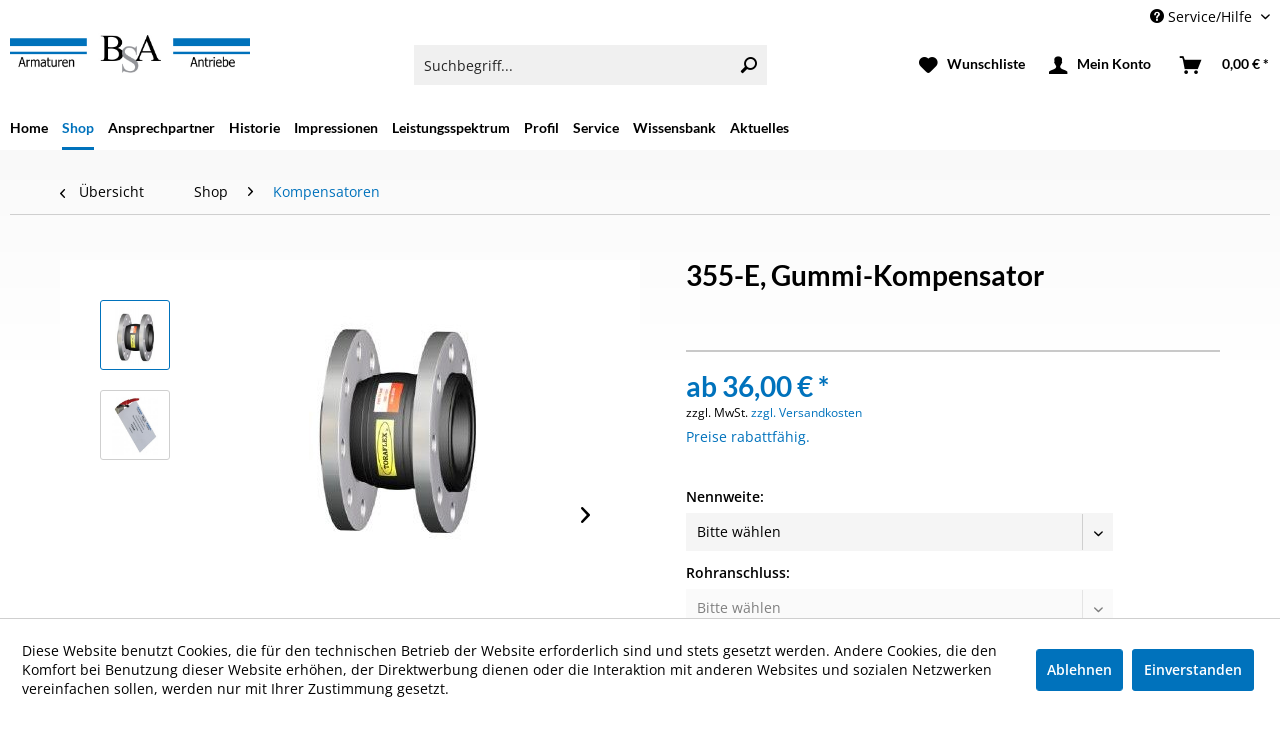

--- FILE ---
content_type: text/html; charset=UTF-8
request_url: https://www.bsa-armaturen.de/shop/kompensatoren/95/355-e-gummi-kompensator
body_size: 17741
content:
<!DOCTYPE html>
<html class="no-js" lang="de" itemscope="itemscope" itemtype="http://schema.org/WebPage">
<head>
<meta charset="utf-8">
<meta name="author" content="" />
<meta name="robots" content="index,follow" />
<meta name="revisit-after" content="15 days" />
<meta name="keywords" content="mm;, Axial, -8/+4, bar;, 16, °C;, Druck:, Angular, 95, mm., L:, Lateral, 15, °;, -5/+110, Temperatur:, Stahl, verzinkt;, Flansche, EPDM;" />
<meta name="description" content="Gummi-Kompensator 355-E; Balg EPDM; Flansche Stahl verzinkt; Losflansche DIN EN 1092-2, PN 16. DN 32; Temperatur: -5/+110 °C; Druck: 16 bar; Axial ..." />
<meta property="og:type" content="product" />
<meta property="og:site_name" content="BSA Armaturen" />
<meta property="og:url" content="https://www.bsa-armaturen.de/shop/kompensatoren/95/355-e-gummi-kompensator" />
<meta property="og:title" content="355-E, Gummi-Kompensator" />
<meta property="og:description" content="Gummi-Kompensator 355-E; Balg EPDM; Flansche Stahl verzinkt; Losflansche DIN EN 1092-2, PN 16. DN 32; Temperatur: -5/+110 °C; Druck: 16 bar; Axial -8/+4 mm; Angular 15 °; Lateral 8 mm; L: 95 mm." />
<meta property="og:image" content="https://www.bsa-armaturen.de/media/image/f5/15/55/Bild-355_E-Kompensator-Gummi-EPDM-Nylon-Flansch-Stahl.jpg" />
<meta property="product:brand" content="BSA" />
<meta property="product:price" content="36" />
<meta property="product:product_link" content="https://www.bsa-armaturen.de/shop/kompensatoren/95/355-e-gummi-kompensator" />
<meta name="twitter:card" content="product" />
<meta name="twitter:site" content="BSA Armaturen" />
<meta name="twitter:title" content="355-E, Gummi-Kompensator" />
<meta name="twitter:description" content="Gummi-Kompensator 355-E; Balg EPDM; Flansche Stahl verzinkt; Losflansche DIN EN 1092-2, PN 16. DN 32; Temperatur: -5/+110 °C; Druck: 16 bar; Axial -8/+4 mm; Angular 15 °; Lateral 8 mm; L: 95 mm." />
<meta name="twitter:image" content="https://www.bsa-armaturen.de/media/image/f5/15/55/Bild-355_E-Kompensator-Gummi-EPDM-Nylon-Flansch-Stahl.jpg" />
<meta itemprop="copyrightHolder" content="BSA Armaturen" />
<meta itemprop="copyrightYear" content="2014" />
<meta itemprop="isFamilyFriendly" content="True" />
<meta itemprop="image" content="https://www.bsa-armaturen.de/media/image/ca/36/f9/logo-bsa-armaturen.jpg" />
<meta name="viewport" content="width=device-width, initial-scale=1.0, user-scalable=no">
<meta name="mobile-web-app-capable" content="yes">
<meta name="apple-mobile-web-app-title" content="BSA Armaturen">
<meta name="apple-mobile-web-app-capable" content="yes">
<meta name="apple-mobile-web-app-status-bar-style" content="default">
<link rel="apple-touch-icon-precomposed" href="https://www.bsa-armaturen.de/media/image/63/54/8c/favicon.png">
<link rel="shortcut icon" href="https://www.bsa-armaturen.de/media/image/63/54/8c/favicon.png">
<meta name="msapplication-navbutton-color" content="#0072bc" />
<meta name="application-name" content="BSA Armaturen" />
<meta name="msapplication-starturl" content="https://www.bsa-armaturen.de/" />
<meta name="msapplication-window" content="width=1024;height=768" />
<meta name="msapplication-TileImage" content="https://www.bsa-armaturen.de/media/image/63/54/8c/favicon.png">
<meta name="msapplication-TileColor" content="#0072bc">
<meta name="theme-color" content="#0072bc" />
<link rel="canonical" href="https://www.bsa-armaturen.de/shop/kompensatoren/95/355-e-gummi-kompensator" />
<title itemprop="name">
355-E, Gummi-Kompensator | Kompensatoren | Shop | BSA Armaturen</title>
<link href="/web/cache/1680699544_7c80907575161d9e1618280c29730e32.css" media="all" rel="stylesheet" type="text/css" />
<link href="/themes/Frontend/Bsaarmaturen/frontend/_public/src/css/style.css" media="all" rel="stylesheet" type="text/css" />
<link href="/themes/Frontend/Bsaarmaturen/frontend/_public/src/css/style_responsive.css" media="all" rel="stylesheet" type="text/css" />
<link href="https://cdn.parcellab.com/css/v2/parcelLab.min.css" rel="stylesheet">
<link href="https://cdn.parcellab.com/css/font-awesome.min.css" rel="stylesheet">
<script src="//code.jquery.com/jquery-1.12.4.min.js"></script>
<script>
$(function(){
var path = location.pathname.substring(1);
if ( path )
$('.navigation-main li.navigation--entry a[href$="' + path + '"]').attr('class', 'navigation--link is--active');
$('.navigation-main li.navigation--entry a[href$="' + path + '"]').parent().addClass('is--active');
});
</script>
</head>
<body class="is--ctl-detail is--act-index" >
<div class="page-wrap">
<noscript class="noscript-main">
<div class="alert is--warning">
<div class="alert--icon">
<i class="icon--element icon--warning"></i>
</div>
<div class="alert--content">
Um BSA&#x20;Armaturen in vollem Umfang nutzen zu k&ouml;nnen, empfehlen wir Ihnen Javascript in Ihrem Browser zu aktiveren.
</div>
</div>
</noscript>
<header class="header-main">
<div class="top-bar">
<div class="container block-group">
<nav class="top-bar--navigation block" role="menubar">

    



    

<div class="navigation--entry entry--compare is--hidden" role="menuitem" aria-haspopup="true" data-drop-down-menu="true">
    

</div>
<div class="navigation--entry entry--service has--drop-down" role="menuitem" aria-haspopup="true" data-drop-down-menu="true">
<i class="icon--service"></i> Service/Hilfe
<ul class="service--list is--rounded" role="menu">
<li class="service--entry" role="menuitem">
<a class="service--link" href="https://www.bsa-armaturen.de/katalogbestellung" title="Katalogbestellung" target="_self">
Katalogbestellung
</a>
</li>
<li class="service--entry" role="menuitem">
<a class="service--link" href="https://www.bsa-armaturen.de/rechtliche-vorabinformationen" title="rechtliche Vorabinformationen" >
rechtliche Vorabinformationen
</a>
</li>
<li class="service--entry" role="menuitem">
<a class="service--link" href="https://www.bsa-armaturen.de/kontaktformular" title="Kontaktformular" target="_self">
Kontaktformular
</a>
</li>
<li class="service--entry" role="menuitem">
<a class="service--link" href="https://www.bsa-armaturen.de/versand-und-zahlungsbedingungen" title="Versand und Zahlungsbedingungen" >
Versand und Zahlungsbedingungen
</a>
</li>
<li class="service--entry" role="menuitem">
<a class="service--link" href="https://www.bsa-armaturen.de/datenschutz" title="Datenschutz" >
Datenschutz
</a>
</li>
<li class="service--entry" role="menuitem">
<a class="service--link" href="https://www.bsa-armaturen.de/agb" title="AGB" >
AGB
</a>
</li>
<li class="service--entry" role="menuitem">
<a class="service--link" href="https://www.bsa-armaturen.de/impressum" title="Impressum" >
Impressum
</a>
</li>
</ul>
</div>
</nav>
</div>
</div>
<div class="container header--navigation">
<div class="logo-main block-group" role="banner">
<div class="logo--shop block">
<a class="logo--link" href="https://www.bsa-armaturen.de/" title="BSA Armaturen - zur Startseite wechseln">
<picture>
<source srcset="https://www.bsa-armaturen.de/media/image/ca/36/f9/logo-bsa-armaturen.jpg" media="(min-width: 78.75em)">
<source srcset="https://www.bsa-armaturen.de/media/image/ca/36/f9/logo-bsa-armaturen.jpg" media="(min-width: 64em)">
<source srcset="https://www.bsa-armaturen.de/media/image/ca/36/f9/logo-bsa-armaturen.jpg" media="(min-width: 48em)">
<img srcset="https://www.bsa-armaturen.de/media/image/ca/36/f9/logo-bsa-armaturen.jpg" alt="BSA Armaturen - zur Startseite wechseln" />
</picture>
</a>
</div>
</div>
<nav class="shop--navigation block-group">
<ul class="navigation--list block-group" role="menubar">
<li class="navigation--entry entry--menu-left" role="menuitem">
<a class="entry--link entry--trigger btn is--icon-left" href="#offcanvas--left" data-offcanvas="true" data-offCanvasSelector=".sidebar-main">
<i class="icon--menu"></i> Menü
</a>
</li>
<li class="navigation--entry entry--search" role="menuitem" data-search="true" aria-haspopup="true">
<a class="btn entry--link entry--trigger" href="#show-hide--search" title="Suche anzeigen / schließen">
<i class="icon--search"></i>
<span class="search--display">Suchen</span>
</a>
<form action="/search" method="get" class="main-search--form">
<input type="search" name="sSearch" class="main-search--field" autocomplete="off" autocapitalize="off" placeholder="Suchbegriff..." maxlength="30" />
<button type="submit" class="main-search--button">
<i class="icon--search"></i>
<span class="main-search--text">Suchen</span>
</button>
<div class="form--ajax-loader">&nbsp;</div>
</form>
<div class="main-search--results"></div>
</li>

    <li class="navigation--entry entry--notepad" role="menuitem">
        <a href="https://www.bsa-armaturen.de/note" title="Merkzettel" class="btn">
            <i class="icon--heart"></i>
                    </a>
    </li>




    <li class="navigation--entry entry--account with-slt"
        role="menuitem"
        data-offcanvas="true"
        data-offCanvasSelector=".account--dropdown-navigation">
        
            <a href="https://www.bsa-armaturen.de/account"
               title="Mein Konto"
               class="btn is--icon-left entry--link account--link">
                <i class="icon--account"></i>
                                    <span class="account--display">
                        Mein Konto
                    </span>
                            </a>
        

                    
                <div class="account--dropdown-navigation">

                    
                        <div class="navigation--smartphone">
                            <div class="entry--close-off-canvas">
                                <a href="#close-account-menu"
                                   class="account--close-off-canvas"
                                   title="Menü schließen">
                                    Menü schließen <i class="icon--arrow-right"></i>
                                </a>
                            </div>
                        </div>
                    

                    
                            <div class="account--menu is--rounded is--personalized">
        
                            
                
                                            <h2 class="navigation--headline">
                            Mein Konto
                        </h2>
                                    

                
                <div class="account--menu-container">

                    
                        
                        <ul class="sidebar--navigation navigation--list is--level0 show--active-items">
                            
                                
                                
                                    
                                                                                    <li class="navigation--entry">
                                                <span class="navigation--signin">
                                                    <a href="https://www.bsa-armaturen.de/account#hide-registration"
                                                       class="blocked--link btn is--primary navigation--signin-btn"
                                                       data-collapseTarget="#registration"
                                                       data-action="close">
                                                        Anmelden
                                                    </a>
                                                    <span class="navigation--register">
                                                        oder
                                                        <a href="https://www.bsa-armaturen.de/account#show-registration"
                                                           class="blocked--link"
                                                           data-collapseTarget="#registration"
                                                           data-action="open">
                                                            registrieren
                                                        </a>
                                                    </span>
                                                </span>
                                            </li>
                                                                            

                                    
                                        <li class="navigation--entry">
                                            <a href="https://www.bsa-armaturen.de/account" title="Übersicht" class="navigation--link">
                                                Übersicht
                                            </a>
                                        </li>
                                    
                                

                                
                                
                                    <li class="navigation--entry">
                                        <a href="https://www.bsa-armaturen.de/account/profile" title="Persönliche Daten" class="navigation--link" rel="nofollow">
                                            Persönliche Daten
                                        </a>
                                    </li>
                                

                                
                                
                                                                            
                                            <li class="navigation--entry">
                                                <a href="https://www.bsa-armaturen.de/address/index/sidebar/" title="Adressen" class="navigation--link" rel="nofollow">
                                                    Adressen
                                                </a>
                                            </li>
                                        
                                                                    

                                
                                
                                    <li class="navigation--entry">
                                        <a href="https://www.bsa-armaturen.de/account/payment" title="Zahlungsarten" class="navigation--link" rel="nofollow">
                                            Zahlungsarten
                                        </a>
                                    </li>
                                

                                
                                
                                    <li class="navigation--entry">
                                        <a href="https://www.bsa-armaturen.de/account/orders" title="Bestellungen" class="navigation--link" rel="nofollow">
                                            Bestellungen
                                        </a>
                                    </li>
                                

                                
                                
                                                                    

                                
                                
                                    <li class="navigation--entry">
                                        <a href="https://www.bsa-armaturen.de/note" title="Merkzettel" class="navigation--link" rel="nofollow">
                                            Merkzettel
                                        </a>
                                    </li>
                                

                                
                                
                                                                    

                                
                                
                                                                    
                            
                        </ul>
                    
                </div>
                    
    </div>
                    
                </div>
            
            </li>




    <li class="navigation--entry entry--cart" role="menuitem">
        <a class="btn is--icon-left cart--link" href="https://www.bsa-armaturen.de/checkout/cart" title="Warenkorb">
            <span class="cart--display">
                                    Warenkorb
                            </span>

            <span class="badge is--primary is--minimal cart--quantity is--hidden">0</span>

            <i class="icon--basket"></i>

            <span class="cart--amount">
                0,00&nbsp;&euro; *
            </span>
        </a>
        <div class="ajax-loader">&nbsp;</div>
    </li>



</ul>
</nav>
<div class="container--ajax-cart" data-collapse-cart="true" data-displayMode="offcanvas"></div>
</div>
</header>
<nav class="navigation-main">
<div class="container" data-menu-scroller="true" data-listSelector=".navigation--list.container" data-viewPortSelector=".navigation--list-wrapper">
<div class="navigation--list-wrapper">
<ul class="navigation--list container" role="menubar" itemscope="itemscope" itemtype="http://schema.org/SiteNavigationElement">
<li class="navigation--entry is--home" role="menuitem"><a class="navigation--link is--first" href="https://www.bsa-armaturen.de/" title="Home" itemprop="url"><span itemprop="name">Home</span></a></li><li class="navigation--entry is--active" role="menuitem"><a class="navigation--link is--active" href="https://www.bsa-armaturen.de/shop/" title="Shop" itemprop="url"><span itemprop="name">Shop</span></a></li><li class="navigation--entry" role="menuitem"><a class="navigation--link" href="/custom/index/sCustom/46" title="Ansprechpartner" itemprop="url" target="_self"><span itemprop="name">Ansprechpartner</span></a></li><li class="navigation--entry" role="menuitem"><a class="navigation--link" href="/custom/index/sCustom/47" title="Historie" itemprop="url" target="_self"><span itemprop="name">Historie</span></a></li><li class="navigation--entry" role="menuitem"><a class="navigation--link" href="/custom/index/sCustom/48" title="Impressionen" itemprop="url" target="_self"><span itemprop="name">Impressionen</span></a></li><li class="navigation--entry" role="menuitem"><a class="navigation--link" href="/custom/index/sCustom/49" title="Leistungsspektrum" itemprop="url" target="_self"><span itemprop="name">Leistungsspektrum</span></a></li><li class="navigation--entry" role="menuitem"><a class="navigation--link" href="/custom/index/sCustom/50" title="Profil" itemprop="url" target="_self"><span itemprop="name">Profil</span></a></li><li class="navigation--entry" role="menuitem"><a class="navigation--link" href="/custom/index/sCustom/51" title="Service" itemprop="url" target="_self"><span itemprop="name">Service</span></a></li><li class="navigation--entry" role="menuitem"><a class="navigation--link" href="/custom/index/sCustom/52" title="Wissensbank" itemprop="url" target="_self"><span itemprop="name">Wissensbank</span></a></li><li class="navigation--entry" role="menuitem"><a class="navigation--link" href="https://www.bsa-armaturen.de/aktuelles/" title="Aktuelles" itemprop="url"><span itemprop="name">Aktuelles</span></a></li>            </ul>
</div>
<div class="advanced-menu" data-advanced-menu="true" data-hoverDelay="250">
<div class="menu--container">
<div class="button-container">
<a href="https://www.bsa-armaturen.de/shop/" class="button--category" title="Zur Kategorie Shop">
<i class="icon--arrow-right"></i>
Zur Kategorie Shop
</a>
<span class="button--close">
<i class="icon--cross"></i>
</span>
</div>
<div class="content--wrapper has--content">
<ul class="menu--list menu--level-0 columns--4" style="width: 100%;">
<li class="menu--list-item item--level-0" style="width: 100%">
<a href="https://www.bsa-armaturen.de/shop/auslaufhaehne/" class="menu--list-item-link" title="Auslaufhähne">Auslaufhähne</a>
</li>
<li class="menu--list-item item--level-0" style="width: 100%">
<a href="https://www.bsa-armaturen.de/shop/hochdruck-ventile/" class="menu--list-item-link" title="Hochdruck-Ventile">Hochdruck-Ventile</a>
</li>
<li class="menu--list-item item--level-0" style="width: 100%">
<a href="https://www.bsa-armaturen.de/shop/muffen-absperrventile/" class="menu--list-item-link" title="Muffen-Absperrventile">Muffen-Absperrventile</a>
</li>
<li class="menu--list-item item--level-0" style="width: 100%">
<a href="https://www.bsa-armaturen.de/shop/flanschen-absperrventile/" class="menu--list-item-link" title="Flanschen-Absperrventile">Flanschen-Absperrventile</a>
</li>
<li class="menu--list-item item--level-0" style="width: 100%">
<a href="https://www.bsa-armaturen.de/shop/sicherheits-ueberstroemventile/" class="menu--list-item-link" title="Sicherheits-/ Überströmventile">Sicherheits-/ Überströmventile</a>
</li>
<li class="menu--list-item item--level-0" style="width: 100%">
<a href="https://www.bsa-armaturen.de/shop/22-wege-magnetventile/" class="menu--list-item-link" title="2/2-Wege Magnetventile">2/2-Wege Magnetventile</a>
</li>
<li class="menu--list-item item--level-0" style="width: 100%">
<a href="https://www.bsa-armaturen.de/shop/druckminderventile/" class="menu--list-item-link" title="Druckminderventile">Druckminderventile</a>
</li>
<li class="menu--list-item item--level-0" style="width: 100%">
<a href="https://www.bsa-armaturen.de/shop/absperrschieber/" class="menu--list-item-link" title="Absperrschieber">Absperrschieber</a>
</li>
<li class="menu--list-item item--level-0" style="width: 100%">
<a href="https://www.bsa-armaturen.de/shop/antriebe-und-zubehoer/" class="menu--list-item-link" title="Antriebe und Zubehör">Antriebe und Zubehör</a>
</li>
<li class="menu--list-item item--level-0" style="width: 100%">
<a href="https://www.bsa-armaturen.de/shop/absperrklappen/" class="menu--list-item-link" title="Absperrklappen">Absperrklappen</a>
</li>
<li class="menu--list-item item--level-0" style="width: 100%">
<a href="https://www.bsa-armaturen.de/shop/muffen-kugelhaehne/" class="menu--list-item-link" title="Muffen-Kugelhähne">Muffen-Kugelhähne</a>
</li>
<li class="menu--list-item item--level-0" style="width: 100%">
<a href="https://www.bsa-armaturen.de/shop/flanschen-kugelhaehne/" class="menu--list-item-link" title="Flanschen-Kugelhähne">Flanschen-Kugelhähne</a>
</li>
<li class="menu--list-item item--level-0" style="width: 100%">
<a href="https://www.bsa-armaturen.de/shop/3-wege-kugelhaehne/" class="menu--list-item-link" title="3-Wege-Kugelhähne">3-Wege-Kugelhähne</a>
</li>
<li class="menu--list-item item--level-0" style="width: 100%">
<a href="https://www.bsa-armaturen.de/shop/schwimmerventile/" class="menu--list-item-link" title="Schwimmerventile">Schwimmerventile</a>
</li>
<li class="menu--list-item item--level-0" style="width: 100%">
<a href="https://www.bsa-armaturen.de/shop/muffen-rueckschlagarmaturen/" class="menu--list-item-link" title="Muffen-Rückschlagarmaturen">Muffen-Rückschlagarmaturen</a>
</li>
<li class="menu--list-item item--level-0" style="width: 100%">
<a href="https://www.bsa-armaturen.de/shop/flanschen-rueckschlagarmaturen/" class="menu--list-item-link" title="Flanschen-Rückschlagarmaturen">Flanschen-Rückschlagarmaturen</a>
</li>
<li class="menu--list-item item--level-0" style="width: 100%">
<a href="https://www.bsa-armaturen.de/shop/schmutzfaenger/" class="menu--list-item-link" title="Schmutzfänger">Schmutzfänger</a>
</li>
<li class="menu--list-item item--level-0" style="width: 100%">
<a href="https://www.bsa-armaturen.de/shop/schauglaeser/" class="menu--list-item-link" title="Schaugläser">Schaugläser</a>
</li>
<li class="menu--list-item item--level-0" style="width: 100%">
<a href="https://www.bsa-armaturen.de/shop/kompensatoren/" class="menu--list-item-link" title="Kompensatoren">Kompensatoren</a>
</li>
<li class="menu--list-item item--level-0" style="width: 100%">
<a href="https://www.bsa-armaturen.de/shop/kondensatableiter/" class="menu--list-item-link" title="Kondensatableiter">Kondensatableiter</a>
</li>
<li class="menu--list-item item--level-0" style="width: 100%">
<a href="https://www.bsa-armaturen.de/shop/rohrfeder-manometer/" class="menu--list-item-link" title="Rohrfeder-Manometer">Rohrfeder-Manometer</a>
</li>
<li class="menu--list-item item--level-0" style="width: 100%">
<a href="https://www.bsa-armaturen.de/shop/manometerhaehne-ventile/" class="menu--list-item-link" title="Manometerhähne/-ventile">Manometerhähne/-ventile</a>
</li>
<li class="menu--list-item item--level-0" style="width: 100%">
<a href="https://www.bsa-armaturen.de/shop/wassersackrohre/" class="menu--list-item-link" title="Wassersackrohre">Wassersackrohre</a>
</li>
<li class="menu--list-item item--level-0" style="width: 100%">
<a href="https://www.bsa-armaturen.de/shop/edelstahl-gewindefittinge/" class="menu--list-item-link" title="Edelstahl-Gewindefittinge">Edelstahl-Gewindefittinge</a>
</li>
</ul>
</div>
</div>
<div class="menu--container">
<div class="button-container">
<a href="/custom/index/sCustom/46" class="button--category" title="Zur Kategorie Ansprechpartner">
<i class="icon--arrow-right"></i>
Zur Kategorie Ansprechpartner
</a>
<span class="button--close">
<i class="icon--cross"></i>
</span>
</div>
</div>
<div class="menu--container">
<div class="button-container">
<a href="/custom/index/sCustom/47" class="button--category" title="Zur Kategorie Historie">
<i class="icon--arrow-right"></i>
Zur Kategorie Historie
</a>
<span class="button--close">
<i class="icon--cross"></i>
</span>
</div>
</div>
<div class="menu--container">
<div class="button-container">
<a href="/custom/index/sCustom/48" class="button--category" title="Zur Kategorie Impressionen">
<i class="icon--arrow-right"></i>
Zur Kategorie Impressionen
</a>
<span class="button--close">
<i class="icon--cross"></i>
</span>
</div>
</div>
<div class="menu--container">
<div class="button-container">
<a href="/custom/index/sCustom/49" class="button--category" title="Zur Kategorie Leistungsspektrum">
<i class="icon--arrow-right"></i>
Zur Kategorie Leistungsspektrum
</a>
<span class="button--close">
<i class="icon--cross"></i>
</span>
</div>
</div>
<div class="menu--container">
<div class="button-container">
<a href="/custom/index/sCustom/50" class="button--category" title="Zur Kategorie Profil">
<i class="icon--arrow-right"></i>
Zur Kategorie Profil
</a>
<span class="button--close">
<i class="icon--cross"></i>
</span>
</div>
</div>
<div class="menu--container">
<div class="button-container">
<a href="/custom/index/sCustom/51" class="button--category" title="Zur Kategorie Service">
<i class="icon--arrow-right"></i>
Zur Kategorie Service
</a>
<span class="button--close">
<i class="icon--cross"></i>
</span>
</div>
</div>
<div class="menu--container">
<div class="button-container">
<a href="/custom/index/sCustom/52" class="button--category" title="Zur Kategorie Wissensbank">
<i class="icon--arrow-right"></i>
Zur Kategorie Wissensbank
</a>
<span class="button--close">
<i class="icon--cross"></i>
</span>
</div>
</div>
<div class="menu--container">
<div class="button-container">
<a href="https://www.bsa-armaturen.de/aktuelles/" class="button--category" title="Zur Kategorie Aktuelles">
<i class="icon--arrow-right"></i>
Zur Kategorie Aktuelles
</a>
<span class="button--close">
<i class="icon--cross"></i>
</span>
</div>
</div>
</div>
</div>
</nav>
<section class="content-main container block-group">
<nav class="content--breadcrumb block">
<a class="breadcrumb--button breadcrumb--link" href="https://www.bsa-armaturen.de/shop/kompensatoren/" title="Übersicht">
<i class="icon--arrow-left"></i>
<span class="breadcrumb--title">Übersicht</span>
</a>
<ul class="breadcrumb--list" role="menu" itemscope itemtype="http://schema.org/BreadcrumbList">
<li class="breadcrumb--entry" itemprop="itemListElement" itemscope itemtype="http://schema.org/ListItem">
<a class="breadcrumb--link" href="https://www.bsa-armaturen.de/shop/" title="Shop" itemprop="item">
<link itemprop="url" href="https://www.bsa-armaturen.de/shop/" />
<span class="breadcrumb--title" itemprop="name">Shop</span>
</a>
<meta itemprop="position" content="0" />
</li>
<li class="breadcrumb--separator">
<i class="icon--arrow-right"></i>
</li>
<li class="breadcrumb--entry is--active" itemprop="itemListElement" itemscope itemtype="http://schema.org/ListItem">
<a class="breadcrumb--link" href="https://www.bsa-armaturen.de/shop/kompensatoren/" title="Kompensatoren" itemprop="item">
<link itemprop="url" href="https://www.bsa-armaturen.de/shop/kompensatoren/" />
<span class="breadcrumb--title" itemprop="name">Kompensatoren</span>
</a>
<meta itemprop="position" content="1" />
</li>
</ul>
</nav>
<nav class="product--navigation">
<a href="#" class="navigation--link link--prev">
<div class="link--prev-button">
<span class="link--prev-inner">Zurück</span>
</div>
<div class="image--wrapper">
<div class="image--container"></div>
</div>
</a>
<a href="#" class="navigation--link link--next">
<div class="link--next-button">
<span class="link--next-inner">Vor</span>
</div>
<div class="image--wrapper">
<div class="image--container"></div>
</div>
</a>
</nav>
<div class="content-main--inner">
<aside class="sidebar-main off-canvas">
<div class="navigation--headline">
Beratungs- und Bestellhotline
</div>
<div class="navigation--content navigation--content-contact">
Wir freuen uns darauf Sie schnell und kompetent zu beraten.<br /> <br /> Kontaktieren Sie uns einfach telefonisch unter:<br /> <br /> <span class="phone-content"><i class="icon--phone"></i> 02562 - 701070</span>
</div>
<div class="navigation--smartphone">
<ul class="navigation--list ">
<li class="navigation--entry entry--close-off-canvas">
<a href="#close-categories-menu" title="Menü schließen" class="navigation--link">
Menü schließen <i class="icon--arrow-right"></i>
</a>
</li>
</ul>
<div class="mobile--switches">

    



    

</div>
</div>
<div class="sidebar--categories-wrapper" data-subcategory-nav="true" data-mainCategoryId="3" data-categoryId="136" data-fetchUrl="/widgets/listing/getCategory/categoryId/136">
<div class="categories--headline navigation--headline">
Kategorien
</div>
<div class="sidebar--categories-navigation">
<ul class="sidebar--navigation categories--navigation navigation--list is--drop-down is--level0 is--rounded" role="menu">
<li class="navigation--entry is--active has--sub-categories has--sub-children" role="menuitem">
<a class="navigation--link is--active has--sub-categories link--go-forward" href="https://www.bsa-armaturen.de/shop/" data-categoryId="25" data-fetchUrl="/widgets/listing/getCategory/categoryId/25" title="Shop" >
<i class="icon--arrow-right basic-icon"></i> Shop
<span class="is--icon-right">
<i class="icon--arrow-down"></i>
</span>
</a>
<ul class="sidebar--navigation categories--navigation navigation--list is--level1 is--rounded" role="menu">
<li class="navigation--entry" role="menuitem">
<a class="navigation--link" href="https://www.bsa-armaturen.de/shop/auslaufhaehne/" data-categoryId="118" data-fetchUrl="/widgets/listing/getCategory/categoryId/118" title="Auslaufhähne" >
<i class="icon--arrow-right basic-icon"></i> Auslaufhähne
</a>
</li>
<li class="navigation--entry" role="menuitem">
<a class="navigation--link" href="https://www.bsa-armaturen.de/shop/hochdruck-ventile/" data-categoryId="119" data-fetchUrl="/widgets/listing/getCategory/categoryId/119" title="Hochdruck-Ventile" >
<i class="icon--arrow-right basic-icon"></i> Hochdruck-Ventile
</a>
</li>
<li class="navigation--entry" role="menuitem">
<a class="navigation--link" href="https://www.bsa-armaturen.de/shop/muffen-absperrventile/" data-categoryId="120" data-fetchUrl="/widgets/listing/getCategory/categoryId/120" title="Muffen-Absperrventile" >
<i class="icon--arrow-right basic-icon"></i> Muffen-Absperrventile
</a>
</li>
<li class="navigation--entry" role="menuitem">
<a class="navigation--link" href="https://www.bsa-armaturen.de/shop/flanschen-absperrventile/" data-categoryId="121" data-fetchUrl="/widgets/listing/getCategory/categoryId/121" title="Flanschen-Absperrventile" >
<i class="icon--arrow-right basic-icon"></i> Flanschen-Absperrventile
</a>
</li>
<li class="navigation--entry" role="menuitem">
<a class="navigation--link" href="https://www.bsa-armaturen.de/shop/sicherheits-ueberstroemventile/" data-categoryId="122" data-fetchUrl="/widgets/listing/getCategory/categoryId/122" title="Sicherheits-/ Überströmventile" >
<i class="icon--arrow-right basic-icon"></i> Sicherheits-/ Überströmventile
</a>
</li>
<li class="navigation--entry" role="menuitem">
<a class="navigation--link" href="https://www.bsa-armaturen.de/shop/22-wege-magnetventile/" data-categoryId="123" data-fetchUrl="/widgets/listing/getCategory/categoryId/123" title="2/2-Wege Magnetventile" >
<i class="icon--arrow-right basic-icon"></i> 2/2-Wege Magnetventile
</a>
</li>
<li class="navigation--entry" role="menuitem">
<a class="navigation--link" href="https://www.bsa-armaturen.de/shop/druckminderventile/" data-categoryId="124" data-fetchUrl="/widgets/listing/getCategory/categoryId/124" title="Druckminderventile" >
<i class="icon--arrow-right basic-icon"></i> Druckminderventile
</a>
</li>
<li class="navigation--entry" role="menuitem">
<a class="navigation--link" href="https://www.bsa-armaturen.de/shop/absperrschieber/" data-categoryId="125" data-fetchUrl="/widgets/listing/getCategory/categoryId/125" title="Absperrschieber" >
<i class="icon--arrow-right basic-icon"></i> Absperrschieber
</a>
</li>
<li class="navigation--entry" role="menuitem">
<a class="navigation--link" href="https://www.bsa-armaturen.de/shop/antriebe-und-zubehoer/" data-categoryId="126" data-fetchUrl="/widgets/listing/getCategory/categoryId/126" title="Antriebe und Zubehör" >
<i class="icon--arrow-right basic-icon"></i> Antriebe und Zubehör
</a>
</li>
<li class="navigation--entry" role="menuitem">
<a class="navigation--link" href="https://www.bsa-armaturen.de/shop/absperrklappen/" data-categoryId="127" data-fetchUrl="/widgets/listing/getCategory/categoryId/127" title="Absperrklappen" >
<i class="icon--arrow-right basic-icon"></i> Absperrklappen
</a>
</li>
<li class="navigation--entry" role="menuitem">
<a class="navigation--link" href="https://www.bsa-armaturen.de/shop/muffen-kugelhaehne/" data-categoryId="128" data-fetchUrl="/widgets/listing/getCategory/categoryId/128" title="Muffen-Kugelhähne" >
<i class="icon--arrow-right basic-icon"></i> Muffen-Kugelhähne
</a>
</li>
<li class="navigation--entry" role="menuitem">
<a class="navigation--link" href="https://www.bsa-armaturen.de/shop/flanschen-kugelhaehne/" data-categoryId="129" data-fetchUrl="/widgets/listing/getCategory/categoryId/129" title="Flanschen-Kugelhähne" >
<i class="icon--arrow-right basic-icon"></i> Flanschen-Kugelhähne
</a>
</li>
<li class="navigation--entry" role="menuitem">
<a class="navigation--link" href="https://www.bsa-armaturen.de/shop/3-wege-kugelhaehne/" data-categoryId="130" data-fetchUrl="/widgets/listing/getCategory/categoryId/130" title="3-Wege-Kugelhähne" >
<i class="icon--arrow-right basic-icon"></i> 3-Wege-Kugelhähne
</a>
</li>
<li class="navigation--entry" role="menuitem">
<a class="navigation--link" href="https://www.bsa-armaturen.de/shop/schwimmerventile/" data-categoryId="131" data-fetchUrl="/widgets/listing/getCategory/categoryId/131" title="Schwimmerventile" >
<i class="icon--arrow-right basic-icon"></i> Schwimmerventile
</a>
</li>
<li class="navigation--entry" role="menuitem">
<a class="navigation--link" href="https://www.bsa-armaturen.de/shop/muffen-rueckschlagarmaturen/" data-categoryId="132" data-fetchUrl="/widgets/listing/getCategory/categoryId/132" title="Muffen-Rückschlagarmaturen" >
<i class="icon--arrow-right basic-icon"></i> Muffen-Rückschlagarmaturen
</a>
</li>
<li class="navigation--entry" role="menuitem">
<a class="navigation--link" href="https://www.bsa-armaturen.de/shop/flanschen-rueckschlagarmaturen/" data-categoryId="133" data-fetchUrl="/widgets/listing/getCategory/categoryId/133" title="Flanschen-Rückschlagarmaturen" >
<i class="icon--arrow-right basic-icon"></i> Flanschen-Rückschlagarmaturen
</a>
</li>
<li class="navigation--entry" role="menuitem">
<a class="navigation--link" href="https://www.bsa-armaturen.de/shop/schmutzfaenger/" data-categoryId="134" data-fetchUrl="/widgets/listing/getCategory/categoryId/134" title="Schmutzfänger" >
<i class="icon--arrow-right basic-icon"></i> Schmutzfänger
</a>
</li>
<li class="navigation--entry" role="menuitem">
<a class="navigation--link" href="https://www.bsa-armaturen.de/shop/schauglaeser/" data-categoryId="135" data-fetchUrl="/widgets/listing/getCategory/categoryId/135" title="Schaugläser" >
<i class="icon--arrow-right basic-icon"></i> Schaugläser
</a>
</li>
<li class="navigation--entry is--active" role="menuitem">
<a class="navigation--link is--active" href="https://www.bsa-armaturen.de/shop/kompensatoren/" data-categoryId="136" data-fetchUrl="/widgets/listing/getCategory/categoryId/136" title="Kompensatoren" >
<i class="icon--arrow-right basic-icon"></i> Kompensatoren
</a>
</li>
<li class="navigation--entry" role="menuitem">
<a class="navigation--link" href="https://www.bsa-armaturen.de/shop/kondensatableiter/" data-categoryId="137" data-fetchUrl="/widgets/listing/getCategory/categoryId/137" title="Kondensatableiter" >
<i class="icon--arrow-right basic-icon"></i> Kondensatableiter
</a>
</li>
<li class="navigation--entry" role="menuitem">
<a class="navigation--link" href="https://www.bsa-armaturen.de/shop/rohrfeder-manometer/" data-categoryId="138" data-fetchUrl="/widgets/listing/getCategory/categoryId/138" title="Rohrfeder-Manometer" >
<i class="icon--arrow-right basic-icon"></i> Rohrfeder-Manometer
</a>
</li>
<li class="navigation--entry" role="menuitem">
<a class="navigation--link" href="https://www.bsa-armaturen.de/shop/manometerhaehne-ventile/" data-categoryId="139" data-fetchUrl="/widgets/listing/getCategory/categoryId/139" title="Manometerhähne/-ventile" >
<i class="icon--arrow-right basic-icon"></i> Manometerhähne/-ventile
</a>
</li>
<li class="navigation--entry" role="menuitem">
<a class="navigation--link" href="https://www.bsa-armaturen.de/shop/wassersackrohre/" data-categoryId="140" data-fetchUrl="/widgets/listing/getCategory/categoryId/140" title="Wassersackrohre" >
<i class="icon--arrow-right basic-icon"></i> Wassersackrohre
</a>
</li>
<li class="navigation--entry" role="menuitem">
<a class="navigation--link" href="https://www.bsa-armaturen.de/shop/edelstahl-gewindefittinge/" data-categoryId="141" data-fetchUrl="/widgets/listing/getCategory/categoryId/141" title="Edelstahl-Gewindefittinge" >
<i class="icon--arrow-right basic-icon"></i> Edelstahl-Gewindefittinge
</a>
</li>
</ul>
</li>
<li class="navigation--entry" role="menuitem">
<a class="navigation--link" href="/custom/index/sCustom/46" data-categoryId="28" data-fetchUrl="/widgets/listing/getCategory/categoryId/28" title="Ansprechpartner" target="_self">
<i class="icon--arrow-right basic-icon"></i> Ansprechpartner
</a>
</li>
<li class="navigation--entry" role="menuitem">
<a class="navigation--link" href="/custom/index/sCustom/47" data-categoryId="29" data-fetchUrl="/widgets/listing/getCategory/categoryId/29" title="Historie" target="_self">
<i class="icon--arrow-right basic-icon"></i> Historie
</a>
</li>
<li class="navigation--entry" role="menuitem">
<a class="navigation--link" href="/custom/index/sCustom/48" data-categoryId="30" data-fetchUrl="/widgets/listing/getCategory/categoryId/30" title="Impressionen" target="_self">
<i class="icon--arrow-right basic-icon"></i> Impressionen
</a>
</li>
<li class="navigation--entry" role="menuitem">
<a class="navigation--link" href="/custom/index/sCustom/49" data-categoryId="31" data-fetchUrl="/widgets/listing/getCategory/categoryId/31" title="Leistungsspektrum" target="_self">
<i class="icon--arrow-right basic-icon"></i> Leistungsspektrum
</a>
</li>
<li class="navigation--entry" role="menuitem">
<a class="navigation--link" href="/custom/index/sCustom/50" data-categoryId="32" data-fetchUrl="/widgets/listing/getCategory/categoryId/32" title="Profil" target="_self">
<i class="icon--arrow-right basic-icon"></i> Profil
</a>
</li>
<li class="navigation--entry" role="menuitem">
<a class="navigation--link" href="/custom/index/sCustom/51" data-categoryId="33" data-fetchUrl="/widgets/listing/getCategory/categoryId/33" title="Service" target="_self">
<i class="icon--arrow-right basic-icon"></i> Service
</a>
</li>
<li class="navigation--entry" role="menuitem">
<a class="navigation--link" href="/custom/index/sCustom/52" data-categoryId="34" data-fetchUrl="/widgets/listing/getCategory/categoryId/34" title="Wissensbank" target="_self">
<i class="icon--arrow-right basic-icon"></i> Wissensbank
</a>
</li>
<li class="navigation--entry" role="menuitem">
<a class="navigation--link" href="https://www.bsa-armaturen.de/aktuelles/" data-categoryId="142" data-fetchUrl="/widgets/listing/getCategory/categoryId/142" title="Aktuelles" >
<i class="icon--arrow-right basic-icon"></i> Aktuelles
</a>
</li>
</ul>
</div>
<div class="shop-sites--container is--rounded">
<div class="shop-sites--headline navigation--headline">
Informationen
</div>
<ul class="shop-sites--navigation sidebar--navigation navigation--list is--drop-down is--level0" role="menu">
<li class="navigation--entry" role="menuitem">
<a class="navigation--link" href="https://www.bsa-armaturen.de/katalogbestellung" title="Katalogbestellung" data-categoryId="55" data-fetchUrl="/widgets/listing/getCustomPage/pageId/55" target="_self">
Katalogbestellung
</a>
</li>
<li class="navigation--entry" role="menuitem">
<a class="navigation--link" href="https://www.bsa-armaturen.de/rechtliche-vorabinformationen" title="rechtliche Vorabinformationen" data-categoryId="43" data-fetchUrl="/widgets/listing/getCustomPage/pageId/43" >
rechtliche Vorabinformationen
</a>
</li>
<li class="navigation--entry" role="menuitem">
<a class="navigation--link" href="https://www.bsa-armaturen.de/kontaktformular" title="Kontaktformular" data-categoryId="1" data-fetchUrl="/widgets/listing/getCustomPage/pageId/1" target="_self">
Kontaktformular
</a>
</li>
<li class="navigation--entry" role="menuitem">
<a class="navigation--link" href="https://www.bsa-armaturen.de/versand-und-zahlungsbedingungen" title="Versand und Zahlungsbedingungen" data-categoryId="6" data-fetchUrl="/widgets/listing/getCustomPage/pageId/6" >
Versand und Zahlungsbedingungen
</a>
</li>
<li class="navigation--entry" role="menuitem">
<a class="navigation--link" href="https://www.bsa-armaturen.de/datenschutz" title="Datenschutz" data-categoryId="7" data-fetchUrl="/widgets/listing/getCustomPage/pageId/7" >
Datenschutz
</a>
</li>
<li class="navigation--entry" role="menuitem">
<a class="navigation--link" href="https://www.bsa-armaturen.de/agb" title="AGB" data-categoryId="4" data-fetchUrl="/widgets/listing/getCustomPage/pageId/4" >
AGB
</a>
</li>
<li class="navigation--entry" role="menuitem">
<a class="navigation--link" href="https://www.bsa-armaturen.de/impressum" title="Impressum" data-categoryId="3" data-fetchUrl="/widgets/listing/getCustomPage/pageId/3" >
Impressum
</a>
</li>
</ul>
</div>
</div>
<div class="navigation--headline">
Zertifikate
</div>
<div class="navigation--content navigation--content-cert">
<img src="/media/image/cb/c8/de/zertifikate.jpg" />
</div>
</aside>
<div class="content--wrapper">
<div class="content product--details" itemscope itemtype="http://schema.org/Product" data-product-navigation="/widgets/listing/productNavigation" data-category-id="136" data-main-ordernumber="340.6010.4.18" data-ajax-wishlist="true" data-compare-ajax="true">
<header class="product--header">
<div class="product--info">
<h1 class="product--title" itemprop="name">
355-E, Gummi-Kompensator
</h1>
</div>
</header>
<div class="product--detail-upper block-group">
<div class="product--image-container image-slider product--image-zoom" data-image-slider="true" data-image-gallery="true" data-maxZoom="0" data-thumbnails=".image--thumbnails" >
<div class="image--thumbnails image-slider--thumbnails">
<div class="image-slider--thumbnails-slide">
<a href="" title="Vorschau: 355-E, Gummi-Kompensator" class="thumbnail--link is--active">
<img srcset="https://www.bsa-armaturen.de/media/image/1d/f8/be/Bild-355_E-Kompensator-Gummi-EPDM-Nylon-Flansch-Stahl_200x200.jpg, https://www.bsa-armaturen.de/media/image/24/8a/35/Bild-355_E-Kompensator-Gummi-EPDM-Nylon-Flansch-Stahl_200x200@2x.jpg 2x" alt="Vorschau: 355-E, Gummi-Kompensator" title="Vorschau: 355-E, Gummi-Kompensator" class="thumbnail--image" />
</a>
<a href="" title="Vorschau: 355-E, Gummi-Kompensator" class="thumbnail--link">
<img srcset="https://www.bsa-armaturen.de/media/image/fb/fc/28/Bild-Item-Schild-Basic-Markierung_200x200.jpg, https://www.bsa-armaturen.de/media/image/2d/f3/41/Bild-Item-Schild-Basic-Markierung_200x200@2x.jpg 2x" alt="Vorschau: 355-E, Gummi-Kompensator" title="Vorschau: 355-E, Gummi-Kompensator" class="thumbnail--image" />
</a>
</div>
</div>
<div class="image-slider--container">
<div class="image-slider--slide">
<div class="image--box image-slider--item">
<span class="image--element" data-img-large="https://www.bsa-armaturen.de/media/image/a6/a2/87/Bild-355_E-Kompensator-Gummi-EPDM-Nylon-Flansch-Stahl_1280x1280.jpg" data-img-small="https://www.bsa-armaturen.de/media/image/1d/f8/be/Bild-355_E-Kompensator-Gummi-EPDM-Nylon-Flansch-Stahl_200x200.jpg" data-img-original="https://www.bsa-armaturen.de/media/image/f5/15/55/Bild-355_E-Kompensator-Gummi-EPDM-Nylon-Flansch-Stahl.jpg" data-alt="355-E, Gummi-Kompensator">
<span class="image--media">
<img srcset="https://www.bsa-armaturen.de/media/image/cc/59/32/Bild-355_E-Kompensator-Gummi-EPDM-Nylon-Flansch-Stahl_600x600.jpg, https://www.bsa-armaturen.de/media/image/a4/88/0e/Bild-355_E-Kompensator-Gummi-EPDM-Nylon-Flansch-Stahl_600x600@2x.jpg 2x" src="https://www.bsa-armaturen.de/media/image/cc/59/32/Bild-355_E-Kompensator-Gummi-EPDM-Nylon-Flansch-Stahl_600x600.jpg" alt="355-E, Gummi-Kompensator" itemprop="image" />
</span>
</span>
</div>
<div class="image--box image-slider--item">
<span class="image--element" data-img-large="https://www.bsa-armaturen.de/media/image/a3/81/02/Bild-Item-Schild-Basic-Markierung_1280x1280.jpg" data-img-small="https://www.bsa-armaturen.de/media/image/fb/fc/28/Bild-Item-Schild-Basic-Markierung_200x200.jpg" data-img-original="https://www.bsa-armaturen.de/media/image/85/ac/2b/Bild-Item-Schild-Basic-Markierung.jpg" data-alt="355-E, Gummi-Kompensator">
<span class="image--media">
<img srcset="https://www.bsa-armaturen.de/media/image/44/c4/55/Bild-Item-Schild-Basic-Markierung_600x600.jpg, https://www.bsa-armaturen.de/media/image/6f/dd/f7/Bild-Item-Schild-Basic-Markierung_600x600@2x.jpg 2x" alt="355-E, Gummi-Kompensator" itemprop="image" />
</span>
</span>
</div>
</div>
</div>
<div class="image--dots image-slider--dots panel--dot-nav">
<a href="#" class="dot--link">&nbsp;</a>
<a href="#" class="dot--link">&nbsp;</a>
</div>
</div>
<div class="product--buybox block">
<header class="product--header">
<div class="product--info">
<h1 class="product--title" itemprop="name">
355-E, Gummi-Kompensator
</h1>
</div>
</header>
<meta itemprop="brand" content="BSA"/>
<meta itemprop="weight" content="3.5 kg"/>
<div itemprop="offers" itemscope itemtype="http://schema.org/Offer" class="buybox--inner">
<meta itemprop="priceCurrency" content="EUR"/>
<div class="product--price price--default">
<span class="price--content content--default">
<meta itemprop="price" content="36">
ab 36,00&nbsp;&euro; *
</span>
</div>
<p class="product--tax" data-content="" data-modalbox="true" data-targetSelector="a" data-mode="ajax">
zzgl. MwSt. <a title="Versandkosten" href="https://www.bsa-armaturen.de/versand-und-zahlungsbedingungen" style="text-decoration:underline">zzgl. Versandkosten</a>
</p>
<p data-content="" data-modalbox="true" data-targetselector="a" data-mode="ajax">
<a href="/custom/index/sCustom/53">Preise rabattfähig.</a>
</p>
<div class="product--configurator">
<form method="post" action="https://www.bsa-armaturen.de/shop/kompensatoren/95/355-e-gummi-kompensator?c=136" class="configurator--form selection--form">
<p class="configurator--label">Nennweite:</p>
<div class="field--select select-field">
<select name="group[1]" data-auto-submit="true">
<option value="" selected="selected">Bitte wählen</option>
<option   value="152">
DN 100                                                    </option>
<option   value="151">
DN 125                                                    </option>
<option   value="150">
DN 150                                                    </option>
<option   value="149">
DN 200                                                    </option>
<option   value="148">
DN 250                                                    </option>
<option   value="155">
DN 300                                                    </option>
<option   value="100">
DN 32                                                    </option>
<option   value="99">
DN 40                                                    </option>
<option   value="98">
DN 50                                                    </option>
<option   value="141">
DN 65                                                    </option>
<option   value="147">
DN 80                                                    </option>
</select>
</div>
<p class="configurator--label">Rohranschluss:</p>
<div class="field--select select-field is--disabled">
<select disabled="disabled" name="group[7]" data-auto-submit="true">
<option value="" selected="selected">Bitte wählen</option>
<option   value="437">
Flansche, PN 10/16 (DN 32-150)                                                    </option>
<option   value="154">
Flansche, PN 10 (DN 200-300)                                                    </option>
<option   value="438">
Flansche, PN 16 (DN 200-300)                                                    </option>
</select>
</div>
<noscript>
<input name="recalc" type="submit" value="Auswählen" />
</noscript>
</form>
</div>
<form name="sAddToBasket" method="post" action="https://www.bsa-armaturen.de/checkout/addArticle" class="buybox--form" data-add-article="true" data-eventName="submit" data-showModal="false" data-addArticleUrl="https://www.bsa-armaturen.de/checkout/ajaxAddArticleCart">
<input type="hidden" name="sActionIdentifier" value=""/>
<input type="hidden" name="sAddAccessories" id="sAddAccessories" value=""/>
<input type="hidden" name="sAdd" value="340.6010.4.18"/>
<div class="buybox--button-container block-group">
<div class="buybox--quantity block">
<div class="select-field">
<select id="sQuantity" name="sQuantity" class="quantity--select">
<option value="1">1</option>
<option value="2">2</option>
<option value="3">3</option>
<option value="4">4</option>
<option value="5">5</option>
<option value="6">6</option>
<option value="7">7</option>
<option value="8">8</option>
<option value="9">9</option>
<option value="10">10</option>
<option value="11">11</option>
<option value="12">12</option>
<option value="13">13</option>
<option value="14">14</option>
<option value="15">15</option>
<option value="16">16</option>
<option value="17">17</option>
<option value="18">18</option>
<option value="19">19</option>
<option value="20">20</option>
<option value="21">21</option>
<option value="22">22</option>
<option value="23">23</option>
<option value="24">24</option>
<option value="25">25</option>
<option value="26">26</option>
<option value="27">27</option>
<option value="28">28</option>
<option value="29">29</option>
<option value="30">30</option>
<option value="31">31</option>
<option value="32">32</option>
<option value="33">33</option>
<option value="34">34</option>
<option value="35">35</option>
<option value="36">36</option>
<option value="37">37</option>
<option value="38">38</option>
<option value="39">39</option>
<option value="40">40</option>
<option value="41">41</option>
<option value="42">42</option>
<option value="43">43</option>
<option value="44">44</option>
<option value="45">45</option>
<option value="46">46</option>
<option value="47">47</option>
<option value="48">48</option>
<option value="49">49</option>
<option value="50">50</option>
<option value="51">51</option>
<option value="52">52</option>
<option value="53">53</option>
<option value="54">54</option>
<option value="55">55</option>
<option value="56">56</option>
<option value="57">57</option>
<option value="58">58</option>
<option value="59">59</option>
<option value="60">60</option>
<option value="61">61</option>
<option value="62">62</option>
<option value="63">63</option>
<option value="64">64</option>
<option value="65">65</option>
<option value="66">66</option>
<option value="67">67</option>
<option value="68">68</option>
<option value="69">69</option>
<option value="70">70</option>
<option value="71">71</option>
<option value="72">72</option>
<option value="73">73</option>
<option value="74">74</option>
<option value="75">75</option>
<option value="76">76</option>
<option value="77">77</option>
<option value="78">78</option>
<option value="79">79</option>
<option value="80">80</option>
<option value="81">81</option>
<option value="82">82</option>
<option value="83">83</option>
<option value="84">84</option>
<option value="85">85</option>
<option value="86">86</option>
<option value="87">87</option>
<option value="88">88</option>
<option value="89">89</option>
<option value="90">90</option>
<option value="91">91</option>
<option value="92">92</option>
<option value="93">93</option>
<option value="94">94</option>
<option value="95">95</option>
<option value="96">96</option>
<option value="97">97</option>
<option value="98">98</option>
<option value="99">99</option>
<option value="100">100</option>
</select>
</div>
</div>
<button class="buybox--button block btn is--disabled is--icon-right is--large" disabled="disabled" aria-disabled="true" name="In den Warenkorb">
<span class="buy-btn--cart-add">In den</span> <span class="buy-btn--cart-text">Warenkorb</span> <i class="icon--arrow-right"></i>
</button>
</div>
</form>
<nav class="product--actions">
<form action="https://www.bsa-armaturen.de/compare/add_article/articleID/95" method="post" class="action--form">
<button type="submit" data-product-compare-add="true" title="Vergleichen" class="action--link action--compare">
<i class="icon--compare"></i> Vergleichen
</button>
</form>
<form action="https://www.bsa-armaturen.de/note/add/ordernumber/340.6010.4.18" method="post" class="action--form">
<button type="submit" class="action--link link--notepad" title="Auf den Merkzettel" data-ajaxUrl="https://www.bsa-armaturen.de/note/ajaxAdd/ordernumber/340.6010.4.18" data-text="Gemerkt">
<i class="icon--heart"></i> <span class="action--text">Merken</span>
</button>
</form>
</nav>
</div>
<ul class="product--base-info list--unstyled">
<li class="base-info--entry entry--sku">
<strong class="entry--label">
Artikel-Nr.:
</strong>
<meta itemprop="productID" content="1116"/>
<span class="entry--content" itemprop="sku">
340.6010.4.18
</span>
</li>
<li class="base-info--entry"><strong class="entry--label">EAN:</strong><span class="entry--content"> 4251963231123</span></li>
<li class="base-info--entry entry-attribute">
<strong class="entry--label">
Freitextfeld 1:
</strong>
<span class="entry--content">
Gummi-Kompensator
</span>
</li>
<li class="base-info--entry entry-attribute">
<strong class="entry--label">
Freitextfeld 2:
</strong>
<span class="entry--content">
355-E
</span>
</li>
</ul>
</div>
</div>
<div class="tab-menu--product">
<div class="tab--navigation">
<a href="#" class="tab--link" title="Beschreibung" data-tabName="description">Beschreibung</a>
<a class="tab--link" title="Datenblätter" href="#"><span>Datenblätter</span></a>
<a class="tab--link" title="3D-Zeichnungen" href="#"><span>3D-Zeichnungen</span></a>
<a class="tab--link" title="Ausschreibungstexte" href="#"><span>Ausschreibungstexte</span></a>
<a style="display: none!important;" class="tab--link" title="Zubehör" href="#"><span>Zubehör</span></a>
</div>
<div class="tab--container-list">
<div class="tab--container">
<div class="tab--header">
<a href="#" class="tab--title" title="Beschreibung">Beschreibung</a>
</div>
<div class="tab--preview">
Gummi-Kompensator 355-E; Balg EPDM; Flansche Stahl verzinkt; Losflansche DIN EN 1092-2, PN 16....<a href="#" class="tab--link" title=" mehr"> mehr</a>
</div>
<div class="tab--content">
<div class="buttons--off-canvas">
<a href="#" title="Menü schließen" class="close--off-canvas">
<i class="icon--arrow-left"></i>
Menü schließen
</a>
</div>
<div class="content--description">
<div class="content--title">
Produktinformationen "355-E, Gummi-Kompensator"
</div>
<div class="product--description" itemprop="description">
Gummi-Kompensator
355-E
Losflansche, DIN EN 1092, PN 10/16/Dichtfläche gummiert
DN 32
Axial -8/+4 mm; Angular 15 °; Lateral 8 mm
1-welliger Balg
Flansche: Baustahl 1.0038 verzinkt
EPDM
-5 °C/+110 °C
95 mm
3,500 Kg
16 bar
</div>
<div style="display: none;" class="product--properties panel has--border">
<table class="product--properties-table">
<tr class="product--properties-row">
<td class="product--properties-label is--bold">Bauform:</td>
<td class="product--properties-value">Gummi-Kompensator</td>
</tr>
<tr class="product--properties-row">
<td class="product--properties-label is--bold">Artikel:</td>
<td class="product--properties-value">355-E</td>
</tr>
<tr class="product--properties-row">
<td class="product--properties-label is--bold">Rohranschluss:</td>
<td class="product--properties-value">Losflansche</td>
</tr>
<tr class="product--properties-row">
<td class="product--properties-label is--bold">Nennweite:</td>
<td class="product--properties-value">DN 100, DN 125, DN 150, DN 200, DN 250, DN 32, DN 40, DN 50, DN 65, DN 80, DN 300</td>
</tr>
<tr class="product--properties-row">
<td class="product--properties-label is--bold">Artikel-Werkstoff:</td>
<td class="product--properties-value">Flansche: Stahl verzinkt</td>
</tr>
<tr class="product--properties-row">
<td class="product--properties-label is--bold">Balg-Werkstoff:</td>
<td class="product--properties-value">EPDM</td>
</tr>
<tr class="product--properties-row">
<td class="product--properties-label is--bold">Druckstufe:</td>
<td class="product--properties-value">10 bar, 16 bar</td>
</tr>
</table>
</div>
<div class="product--properties panel has--border">
<table class="product--properties-table">
<tr class="product--properties-row">
<td class="product--properties-label is--bold">Armaturenbezeichnung:</td>
<td class="product--properties-value">Gummi-Kompensator</td>
</tr>
<tr class="product--properties-row">
<td class="product--properties-label is--bold">Artikel:</td>
<td class="product--properties-value">355-E</td>
</tr>
<tr class="product--properties-row">
<td class="product--properties-label is--bold">Anschluss:</td>
<td class="product--properties-value">Losflansche, DIN EN 1092, PN 10/16/Dichtfläche gummiert</td>
</tr>
<tr class="product--properties-row">
<td class="product--properties-label is--bold">Nennweite:</td>
<td class="product--properties-value">DN 32</td>
</tr>
<tr class="product--properties-row">
<td class="product--properties-label is--bold">Betätigung:</td>
<td class="product--properties-value"> Axial -8/+4 mm; Angular 15 °; Lateral 8 mm</td>
</tr>
<tr class="product--properties-row">
<td class="product--properties-label is--bold">Besonderheit:</td>
<td class="product--properties-value">1-welliger Balg </td>
</tr>
<tr class="product--properties-row">
<td class="product--properties-label is--bold">Werkstoff:</td>
<td class="product--properties-value">Flansche: Baustahl 1.0038 verzinkt</td>
</tr>
<tr class="product--properties-row">
<td class="product--properties-label is--bold">Balg:</td>
<td class="product--properties-value">EPDM</td>
</tr>
<tr class="product--properties-row">
<td class="product--properties-label is--bold">Temperatur:</td>
<td class="product--properties-value">-5 °C/+110 °C</td>
</tr>
<tr class="product--properties-row">
<td class="product--properties-label is--bold">Baulänge:</td>
<td class="product--properties-value">95 mm</td>
</tr>
<tr class="product--properties-row">
<td class="product--properties-label is--bold">Gewicht:</td>
<td class="product--properties-value">3,500 Kg</td>
</tr>
<tr class="product--properties-row">
<td class="product--properties-label is--bold">Druck:</td>
<td class="product--properties-value">16 bar</td>
</tr>
</table>
</div>
<div class="content--title content--furter-links">
Weiterführende Links zu "355-E, Gummi-Kompensator"
</div>
<ul class="content--list list--unstyled content--furter-links">
<li class="list--entry">
<a href="https://www.bsa-armaturen.de/anfrage-formular?sInquiry=detail&sOrdernumber=340.6010.4.18" rel="nofollow" class="content--link link--contact" title="Fragen zum Artikel?">
<i class="icon--arrow-right"></i> Fragen zum Artikel?
</a>
</li>
<li class="list--entry">
<a href="https://www.bsa-armaturen.de/bsa/" target="_parent" class="content--link link--supplier" title="Weitere Artikel von BSA">
<i class="icon--arrow-right"></i> Weitere Artikel von BSA
</a>
</li>
</ul>
<div class="content--title content--downloads">
Verfügbare Downloads:
</div>
<ul class="content--list list--unstyled content--downloads">
<li class="list--entry">
<a href="https://www.bsa-armaturen.de/media/pdf/ab/97/a1/DE_Datenblatt_Artikel_355-E_355-N_2021_Rev-04bMHmlegmNOF7.pdf" target="_blank" class="content--link link--download" title="Download Datenblatt-DE">
<i class="icon--arrow-right"></i> Download Datenblatt-DE
</a>
</li>
<li class="list--entry">
<a href="https://www.bsa-armaturen.de/media/archive/7b/0d/8f/3D_355_DN32_PN10-16sBUoaKLcs0gow.zip" target="_blank" class="content--link link--download" title="Download Zeichnung-3D-DN32-PN16">
<i class="icon--arrow-right"></i> Download Zeichnung-3D-DN32-PN16
</a>
</li>
<li class="list--entry">
<a href="https://www.bsa-armaturen.de/media/archive/00/3c/17/3D_355_DN40_PN10-16v3FnORryiX7PL.zip" target="_blank" class="content--link link--download" title="Download Zeichnung-3D-DN40-PN16">
<i class="icon--arrow-right"></i> Download Zeichnung-3D-DN40-PN16
</a>
</li>
<li class="list--entry">
<a href="https://www.bsa-armaturen.de/media/archive/50/d6/85/3D_355_DN65_PN10-16xsPXcMneVq9Ni.zip" target="_blank" class="content--link link--download" title="Download Zeichnung-3D-DN65-PN16">
<i class="icon--arrow-right"></i> Download Zeichnung-3D-DN65-PN16
</a>
</li>
<li class="list--entry">
<a href="https://www.bsa-armaturen.de/media/archive/33/ae/b0/3D_355_DN80_PN10-16e0Nt3sbikY9mL.zip" target="_blank" class="content--link link--download" title="Download Zeichnung-3D-DN80-PN16">
<i class="icon--arrow-right"></i> Download Zeichnung-3D-DN80-PN16
</a>
</li>
<li class="list--entry">
<a href="https://www.bsa-armaturen.de/media/archive/c4/68/6d/3D_355_DN100_PN10-161KYQVSQD1zfW3.zip" target="_blank" class="content--link link--download" title="Download Zeichnung-3D-DN100-PN16">
<i class="icon--arrow-right"></i> Download Zeichnung-3D-DN100-PN16
</a>
</li>
<li class="list--entry">
<a href="https://www.bsa-armaturen.de/media/archive/28/5f/ae/3D_355_DN125_PN10-164vHaDH2bT0QvC.zip" target="_blank" class="content--link link--download" title="Download Zeichnung-3D-DN125-PN16">
<i class="icon--arrow-right"></i> Download Zeichnung-3D-DN125-PN16
</a>
</li>
<li class="list--entry">
<a href="https://www.bsa-armaturen.de/media/archive/af/10/0d/3D_355_DN150_PN10-16ihoy9ZU0LeX5W.zip" target="_blank" class="content--link link--download" title="Download Zeichnung-3D-DN150-PN16">
<i class="icon--arrow-right"></i> Download Zeichnung-3D-DN150-PN16
</a>
</li>
<li class="list--entry">
<a href="https://www.bsa-armaturen.de/media/archive/8e/4b/0b/3D_355_DN200_PN10A8Xk6cv62N3Vs.zip" target="_blank" class="content--link link--download" title="Download Zeichnung-3D-DN200-PN10">
<i class="icon--arrow-right"></i> Download Zeichnung-3D-DN200-PN10
</a>
</li>
<li class="list--entry">
<a href="https://www.bsa-armaturen.de/media/archive/66/67/46/3D_355_DN50_PN10-16BKZOkgyDcgHwa.zip" target="_blank" class="content--link link--download" title="Download Zeichnung-3D-DN50-PN16">
<i class="icon--arrow-right"></i> Download Zeichnung-3D-DN50-PN16
</a>
</li>
<li class="list--entry">
<a href="https://www.bsa-armaturen.de/media/archive/4e/4a/b2/3D_355_DN300_PN109TLkb3bmOUoSi.zip" target="_blank" class="content--link link--download" title="Download Zeichnung-3D-DN300-PN10">
<i class="icon--arrow-right"></i> Download Zeichnung-3D-DN300-PN10
</a>
</li>
<li class="list--entry">
<a href="https://www.bsa-armaturen.de/media/archive/4c/49/60/3D_355_DN300_PN16LaYbTUOdWQgwF.zip" target="_blank" class="content--link link--download" title="Download Zeichnung-3D-DN300-PN16">
<i class="icon--arrow-right"></i> Download Zeichnung-3D-DN300-PN16
</a>
</li>
<li class="list--entry">
<a href="https://www.bsa-armaturen.de/media/archive/5d/09/24/3D_355_DN250_PN16zIhlzV6LdnuLu.zip" target="_blank" class="content--link link--download" title="Download Zeichnung-3D-DN250-PN16">
<i class="icon--arrow-right"></i> Download Zeichnung-3D-DN250-PN16
</a>
</li>
<li class="list--entry">
<a href="https://www.bsa-armaturen.de/media/archive/35/41/21/3D_355_DN200_PN169AV8Ob8qHY6P2.zip" target="_blank" class="content--link link--download" title="Download Zeichnung-3D-DN200-PN16">
<i class="icon--arrow-right"></i> Download Zeichnung-3D-DN200-PN16
</a>
</li>
<li class="list--entry">
<a href="https://www.bsa-armaturen.de/media/archive/ac/c0/5c/3D_355_DN250_PN10rAFlXXfyo5pq4.zip" target="_blank" class="content--link link--download" title="Download Zeichnung-3D-DN250-PN10">
<i class="icon--arrow-right"></i> Download Zeichnung-3D-DN250-PN10
</a>
</li>
</ul>
<div class="content--title content--comment">
Unser Kommentar zu "355-E, Gummi-Kompensator"
</div>
<blockquote class="content--quote content--comment">Losflansche, DIN EN 1092, PN 10/16/Dichtfläche gummiert</blockquote>
</div>
</div>
</div>
<div class="tab--container">
<div class="tab--header"><a class="tab--title" title="Datenblätter" href="#"><span>Datenblätter</span></a></div>
<div class="tab--preview"><a href="#" class="tab--link" title="Datenblätter"><span>Datenblätter</span></a></div>
<div class="tab--content"><div class="buttons--off-canvas">
<a class="close--off-canvas" href="#">
<i class="icon--arrow-left"></i>
Zurück
</a>
</div>
<div class="content--download" id="content--datasheet">
<div class="content--title">
Datenblätter
</div>
<ul class="content--list list--unstyled">
<li class="list--entry">
<a href="https://www.bsa-armaturen.de/media/pdf/ab/97/a1/DE_Datenblatt_Artikel_355-E_355-N_2021_Rev-04bMHmlegmNOF7.pdf" target="_blank" class="content--link link--download" title=" Datenblatt-DE">
<i class="icon--arrow-right"></i>  Datenblatt-DE
</a>
</li>
</ul>
</div></div>
</div>
<div class="tab--container">
<div class="tab--header"><a class="tab--title" title="3D-Zeichnungen" href="#"><span>3D-Zeichnungen</span></a></div>
<div class="tab--preview"><a href="#" class="tab--link" title="3D-Zeichnungen"><span>3D-Zeichnungen</span></a></div>
<div class="tab--content"><div class="buttons--off-canvas">
<a class="close--off-canvas" href="#">
<i class="icon--arrow-left"></i>
Zurück
</a>
</div>
<div class="content--download" id="content--datasheet">
<div class="content--title">
3D-Zeichnungen
</div>
<ul class="content--list list--unstyled">
<li class="list--entry">
<a href="https://www.bsa-armaturen.de/media/archive/7b/0d/8f/3D_355_DN32_PN10-16sBUoaKLcs0gow.zip" target="_blank" class="content--link link--download" title=" Zeichnung-3D-DN32-PN16">
<i class="icon--arrow-right"></i>  Zeichnung-3D-DN32-PN16
</a>
</li>
<li class="list--entry">
<a href="https://www.bsa-armaturen.de/media/archive/00/3c/17/3D_355_DN40_PN10-16v3FnORryiX7PL.zip" target="_blank" class="content--link link--download" title=" Zeichnung-3D-DN40-PN16">
<i class="icon--arrow-right"></i>  Zeichnung-3D-DN40-PN16
</a>
</li>
<li class="list--entry">
<a href="https://www.bsa-armaturen.de/media/archive/50/d6/85/3D_355_DN65_PN10-16xsPXcMneVq9Ni.zip" target="_blank" class="content--link link--download" title=" Zeichnung-3D-DN65-PN16">
<i class="icon--arrow-right"></i>  Zeichnung-3D-DN65-PN16
</a>
</li>
<li class="list--entry">
<a href="https://www.bsa-armaturen.de/media/archive/33/ae/b0/3D_355_DN80_PN10-16e0Nt3sbikY9mL.zip" target="_blank" class="content--link link--download" title=" Zeichnung-3D-DN80-PN16">
<i class="icon--arrow-right"></i>  Zeichnung-3D-DN80-PN16
</a>
</li>
<li class="list--entry">
<a href="https://www.bsa-armaturen.de/media/archive/c4/68/6d/3D_355_DN100_PN10-161KYQVSQD1zfW3.zip" target="_blank" class="content--link link--download" title=" Zeichnung-3D-DN100-PN16">
<i class="icon--arrow-right"></i>  Zeichnung-3D-DN100-PN16
</a>
</li>
<li class="list--entry">
<a href="https://www.bsa-armaturen.de/media/archive/28/5f/ae/3D_355_DN125_PN10-164vHaDH2bT0QvC.zip" target="_blank" class="content--link link--download" title=" Zeichnung-3D-DN125-PN16">
<i class="icon--arrow-right"></i>  Zeichnung-3D-DN125-PN16
</a>
</li>
<li class="list--entry">
<a href="https://www.bsa-armaturen.de/media/archive/af/10/0d/3D_355_DN150_PN10-16ihoy9ZU0LeX5W.zip" target="_blank" class="content--link link--download" title=" Zeichnung-3D-DN150-PN16">
<i class="icon--arrow-right"></i>  Zeichnung-3D-DN150-PN16
</a>
</li>
<li class="list--entry">
<a href="https://www.bsa-armaturen.de/media/archive/8e/4b/0b/3D_355_DN200_PN10A8Xk6cv62N3Vs.zip" target="_blank" class="content--link link--download" title=" Zeichnung-3D-DN200-PN10">
<i class="icon--arrow-right"></i>  Zeichnung-3D-DN200-PN10
</a>
</li>
<li class="list--entry">
<a href="https://www.bsa-armaturen.de/media/archive/66/67/46/3D_355_DN50_PN10-16BKZOkgyDcgHwa.zip" target="_blank" class="content--link link--download" title=" Zeichnung-3D-DN50-PN16">
<i class="icon--arrow-right"></i>  Zeichnung-3D-DN50-PN16
</a>
</li>
<li class="list--entry">
<a href="https://www.bsa-armaturen.de/media/archive/4e/4a/b2/3D_355_DN300_PN109TLkb3bmOUoSi.zip" target="_blank" class="content--link link--download" title=" Zeichnung-3D-DN300-PN10">
<i class="icon--arrow-right"></i>  Zeichnung-3D-DN300-PN10
</a>
</li>
<li class="list--entry">
<a href="https://www.bsa-armaturen.de/media/archive/4c/49/60/3D_355_DN300_PN16LaYbTUOdWQgwF.zip" target="_blank" class="content--link link--download" title=" Zeichnung-3D-DN300-PN16">
<i class="icon--arrow-right"></i>  Zeichnung-3D-DN300-PN16
</a>
</li>
<li class="list--entry">
<a href="https://www.bsa-armaturen.de/media/archive/5d/09/24/3D_355_DN250_PN16zIhlzV6LdnuLu.zip" target="_blank" class="content--link link--download" title=" Zeichnung-3D-DN250-PN16">
<i class="icon--arrow-right"></i>  Zeichnung-3D-DN250-PN16
</a>
</li>
<li class="list--entry">
<a href="https://www.bsa-armaturen.de/media/archive/35/41/21/3D_355_DN200_PN169AV8Ob8qHY6P2.zip" target="_blank" class="content--link link--download" title=" Zeichnung-3D-DN200-PN16">
<i class="icon--arrow-right"></i>  Zeichnung-3D-DN200-PN16
</a>
</li>
<li class="list--entry">
<a href="https://www.bsa-armaturen.de/media/archive/ac/c0/5c/3D_355_DN250_PN10rAFlXXfyo5pq4.zip" target="_blank" class="content--link link--download" title=" Zeichnung-3D-DN250-PN10">
<i class="icon--arrow-right"></i>  Zeichnung-3D-DN250-PN10
</a>
</li>
</ul>
</div></div>
</div>
<div class="tab--container">
<div class="tab--header"><a class="tab--title" title="Ausschreibungstexte" href="#"><span>Ausschreibungstexte</span></a></div>
<div class="tab--preview"><a href="#" class="tab--link" title="Ausschreibungstexte"><span>Ausschreibungstexte</span></a></div>
<div class="tab--content"><div class="buttons--off-canvas">
<a class="close--off-canvas" href="#">
<i class="icon--arrow-left"></i>
Zurück
</a>
</div>
<div class="content--announce" id="content--announce">
<div class="content--title">
Ausschreibungstexte
</div>
<div class="product--description" itemprop="description">
Gummi-Kompensator
355-E
Losflansche, DIN EN 1092, PN 10/16/Dichtfläche gummiert
DN 32
Axial -8/+4 mm; Angular 15 °; Lateral 8 mm
1-welliger Balg
Flansche: Baustahl 1.0038 verzinkt
EPDM
-5 °C/+110 °C
95 mm
3,500 Kg
16 bar
</div>
</div></div>
</div>
<div class="tab--container" style="display: none!important;">
<div class="tab--header"><a class="tab--title" title="Zubehör" href="#"><span>Zubehör</span></a></div>
<div class="tab--preview"><a href="#" class="tab--link" title="Zubehör"><span>Zubehör</span></a></div>
<div class="tab--content"><div class="buttons--off-canvas">
<a class="close--off-canvas" href="#">
<i class="icon--arrow-left"></i>
Zurück
</a>
</div>
<div class="content--addons" id="content--addons">
<div class="content--title">
Zubehör
</div>
<div>
</div>
</div></div>
</div>
</div>
</div>
<div class="tab-menu--cross-selling">
<div class="tab--navigation">
<a href="#content--also-bought" title="Kunden kauften auch" class="tab--link">Kunden kauften auch</a>
<a href="#content--customer-viewed" title="Kunden haben sich ebenfalls angesehen" class="tab--link">Kunden haben sich ebenfalls angesehen</a>
</div>
<div class="tab--container-list">
<div class="tab--container" data-tab-id="alsobought">
<div class="tab--header">
<a href="#" class="tab--title" title="Kunden kauften auch">Kunden kauften auch</a>
</div>
<div class="tab--content content--also-bought">            
            <div class="bought--content">
                
                                                                                                                        



    <div class="product-slider "
                                                                                                                                                                                                                                                   data-initOnEvent="onShowContent-alsobought"         data-product-slider="true">

        
    
                    
            <div class="product-slider--container">
                                    


    <div class="product-slider--item">
                
            
        
            

    <div class="product--box box--slider"
         data-page-index=""
         data-ordernumber="215.3715.6.61_86.8200.5.10"
          data-category-id="136">

        
            <div class="box--content is--rounded">

                
                
                    


    <div class="product--badges">

        
        
                    

        
        
                    

        
        
                    

        
        
                    
    </div>







                

                
                    <div class="product--info">

                        
                        
                            <a href="https://www.bsa-armaturen.de/shop/muffen-kugelhaehne/214/470-va/bw-anschweiss-kugelhahn-basic-line-pneumatisch"
   title="470-VA/BW, Anschweiß-Kugelhahn &quot;BASIC-Line&quot;, Pneumatisch"
   class="product--image">
    
        <span class="image--element">
            
                <span class="image--media">

                    
                    
                        
                        
                            <img srcset="https://www.bsa-armaturen.de/media/image/8d/cc/d3/Bild-470_VA_BW-Kugelhahn-Anschweissen-ISO5211-pneumatisch-Edelstahl_200x200.jpg, https://www.bsa-armaturen.de/media/image/50/35/g0/Bild-470_VA_BW-Kugelhahn-Anschweissen-ISO5211-pneumatisch-Edelstahl_200x200@2x.jpg 2x"
                                 alt="470-VA/BW, Anschweiß-Kugelhahn &quot;BASIC-Line&quot;, Pneumatisch"
                                 title="470-VA/BW, Anschweiß-Kugelhahn &quot;BASIC-Line&quot;, Pneumatisch" />
                        
                                    </span>
            
        </span>
    
</a>
                        

                        
                        

                        
                        
                            <a href="https://www.bsa-armaturen.de/shop/muffen-kugelhaehne/214/470-va/bw-anschweiss-kugelhahn-basic-line-pneumatisch"
                               class="product--title"
                               title="470-VA/BW, Anschweiß-Kugelhahn &quot;BASIC-Line&quot;, Pneumatisch">
                                470-VA/BW, Anschweiß-Kugelhahn &quot;BASIC-Line&quot;,...
                            </a>
                        

                        
                        
                                                    

                        
                        

                        
                            <div class="product--price-info">

                                
                                
                                    
<div class="price--unit">

    
    
    
    </div>                                

                                
                                
                                    
<div class="product--price">

    
    
        <span class="price--default is--nowrap">
            ab             108,00&nbsp;&euro;
            *
        </span>
    

    
    
            
</div>
                                
                            </div>
                        

                        

                        
                        
                    </div>
                
            </div>
        
    </div>


    
    </div>
                    


    <div class="product-slider--item">
                
            
        
            

    <div class="product--box box--slider"
         data-page-index=""
         data-ordernumber="502.3993.6.61"
          data-category-id="136">

        
            <div class="box--content is--rounded">

                
                
                    


    <div class="product--badges">

        
        
                    

        
        
                    

        
        
                    

        
        
                    
    </div>







                

                
                    <div class="product--info">

                        
                        
                            <a href="https://www.bsa-armaturen.de/shop/muffen-kugelhaehne/239/427-va-3-teiliger-kugelhahn"
   title="427-VA, 3-teiliger Kugelhahn"
   class="product--image">
    
        <span class="image--element">
            
                <span class="image--media">

                    
                    
                        
                        
                            <img srcset="https://www.bsa-armaturen.de/media/image/9b/b5/4c/Bild-427_VA-Kugelhahn-dreiteilig-Gewinde-Handhebel-Edelstahl_200x200.jpg, https://www.bsa-armaturen.de/media/image/1d/15/f7/Bild-427_VA-Kugelhahn-dreiteilig-Gewinde-Handhebel-Edelstahl_200x200@2x.jpg 2x"
                                 alt="427-VA, 3-teiliger Kugelhahn"
                                 title="427-VA, 3-teiliger Kugelhahn" />
                        
                                    </span>
            
        </span>
    
</a>
                        

                        
                        

                        
                        
                            <a href="https://www.bsa-armaturen.de/shop/muffen-kugelhaehne/239/427-va-3-teiliger-kugelhahn"
                               class="product--title"
                               title="427-VA, 3-teiliger Kugelhahn">
                                427-VA, 3-teiliger Kugelhahn
                            </a>
                        

                        
                        
                                                    

                        
                        

                        
                            <div class="product--price-info">

                                
                                
                                    
<div class="price--unit">

    
    
    
    </div>                                

                                
                                
                                    
<div class="product--price">

    
    
        <span class="price--default is--nowrap">
            ab             8,80&nbsp;&euro;
            *
        </span>
    

    
    
            
</div>
                                
                            </div>
                        

                        

                        
                        
                    </div>
                
            </div>
        
    </div>


    
    </div>
                    


    <div class="product-slider--item">
                
            
        
            

    <div class="product--box box--slider"
         data-page-index=""
         data-ordernumber="296.3742.6.11_86.8200.5.30"
          data-category-id="136">

        
            <div class="box--content is--rounded">

                
                
                    


    <div class="product--badges">

        
        
                    

        
        
                    

        
        
                    

        
        
                    
    </div>







                

                
                    <div class="product--info">

                        
                        
                            <a href="https://www.bsa-armaturen.de/shop/3-wege-kugelhaehne/176/447-va/bw-3-wege-anschweiss-block-kugelhahn-pneumatisch"
   title="447-VA/BW, 3-Wege Anschweiß-Block-Kugelhahn, Pneumatisch"
   class="product--image">
    
        <span class="image--element">
            
                <span class="image--media">

                    
                    
                        
                        
                            <img srcset="https://www.bsa-armaturen.de/media/image/4a/a2/d6/Bild-447_VA_BW-Kugelhahn-Dreiwege-Anschweissen-pneumatisch-Edelstahl_200x200.jpg, https://www.bsa-armaturen.de/media/image/32/0a/55/Bild-447_VA_BW-Kugelhahn-Dreiwege-Anschweissen-pneumatisch-Edelstahl_200x200@2x.jpg 2x"
                                 alt="447-VA/BW, 3-Wege Anschweiß-Block-Kugelhahn, Pneumatisch"
                                 title="447-VA/BW, 3-Wege Anschweiß-Block-Kugelhahn, Pneumatisch" />
                        
                                    </span>
            
        </span>
    
</a>
                        

                        
                        

                        
                        
                            <a href="https://www.bsa-armaturen.de/shop/3-wege-kugelhaehne/176/447-va/bw-3-wege-anschweiss-block-kugelhahn-pneumatisch"
                               class="product--title"
                               title="447-VA/BW, 3-Wege Anschweiß-Block-Kugelhahn, Pneumatisch">
                                447-VA/BW, 3-Wege Anschweiß-Block-Kugelhahn,...
                            </a>
                        

                        
                        
                                                    

                        
                        

                        
                            <div class="product--price-info">

                                
                                
                                    
<div class="price--unit">

    
    
    
    </div>                                

                                
                                
                                    
<div class="product--price">

    
    
        <span class="price--default is--nowrap">
            ab             241,00&nbsp;&euro;
            *
        </span>
    

    
    
            
</div>
                                
                            </div>
                        

                        

                        
                        
                    </div>
                
            </div>
        
    </div>


    
    </div>
                    


    <div class="product-slider--item">
                
            
        
            

    <div class="product--box box--slider"
         data-page-index=""
         data-ordernumber="502.3953.6.61"
          data-category-id="136">

        
            <div class="box--content is--rounded">

                
                
                    


    <div class="product--badges">

        
        
                    

        
        
                    

        
        
                    

        
        
                    
    </div>







                

                
                    <div class="product--info">

                        
                        
                            <a href="https://www.bsa-armaturen.de/shop/muffen-kugelhaehne/483/420-va-i/a-2-wege-kugelhahn-slim-line"
   title="420-VA I/A, 2-Wege Kugelhahn &quot;SLIM-Line&quot;"
   class="product--image">
    
        <span class="image--element">
            
                <span class="image--media">

                    
                    
                        
                        
                            <img srcset="https://www.bsa-armaturen.de/media/image/90/fd/34/Bild-420_VA_IA-Kugelhahn-Standard-Gewinde-Handhebel-Edelstahl_200x200.jpg, https://www.bsa-armaturen.de/media/image/79/3d/54/Bild-420_VA_IA-Kugelhahn-Standard-Gewinde-Handhebel-Edelstahl_200x200@2x.jpg 2x"
                                 alt="420-VA I/A, 2-Wege Kugelhahn &quot;SLIM-Line&quot;"
                                 title="420-VA I/A, 2-Wege Kugelhahn &quot;SLIM-Line&quot;" />
                        
                                    </span>
            
        </span>
    
</a>
                        

                        
                        

                        
                        
                            <a href="https://www.bsa-armaturen.de/shop/muffen-kugelhaehne/483/420-va-i/a-2-wege-kugelhahn-slim-line"
                               class="product--title"
                               title="420-VA I/A, 2-Wege Kugelhahn &quot;SLIM-Line&quot;">
                                420-VA I/A, 2-Wege Kugelhahn &quot;SLIM-Line&quot;
                            </a>
                        

                        
                        
                                                    

                        
                        

                        
                            <div class="product--price-info">

                                
                                
                                    
<div class="price--unit">

    
    
    
    </div>                                

                                
                                
                                    
<div class="product--price">

    
    
        <span class="price--default is--nowrap">
            ab             8,40&nbsp;&euro;
            *
        </span>
    

    
    
            
</div>
                                
                            </div>
                        

                        

                        
                        
                    </div>
                
            </div>
        
    </div>


    
    </div>
                    


    <div class="product-slider--item">
                
            
        
            

    <div class="product--box box--slider"
         data-page-index=""
         data-ordernumber="286.1462.4.11"
          data-category-id="136">

        
            <div class="box--content is--rounded">

                
                
                    


    <div class="product--badges">

        
        
                    

        
        
                    

        
        
                    

        
        
                    
    </div>







                

                
                    <div class="product--info">

                        
                        
                            <a href="https://www.bsa-armaturen.de/shop/flanschen-rueckschlagarmaturen/146/csd-2764-zwischenflansch-rueckschlagventil-basic-line"
   title="CSD 2764, Zwischenflansch-Rückschlagventil &quot;BASIC-Line&quot;"
   class="product--image">
    
        <span class="image--element">
            
                <span class="image--media">

                    
                    
                        
                        
                            <img srcset="https://www.bsa-armaturen.de/media/image/d6/d8/f3/Bild-CSD-k-Rueckschlagventil-Federschliessend-K4-Zwischenflansch-Stahl_200x200.jpg, https://www.bsa-armaturen.de/media/image/d4/44/a8/Bild-CSD-k-Rueckschlagventil-Federschliessend-K4-Zwischenflansch-Stahl_200x200@2x.jpg 2x"
                                 alt="CSD 2764, Zwischenflansch-Rückschlagventil &quot;BASIC-Line&quot;"
                                 title="CSD 2764, Zwischenflansch-Rückschlagventil &quot;BASIC-Line&quot;" />
                        
                                    </span>
            
        </span>
    
</a>
                        

                        
                        

                        
                        
                            <a href="https://www.bsa-armaturen.de/shop/flanschen-rueckschlagarmaturen/146/csd-2764-zwischenflansch-rueckschlagventil-basic-line"
                               class="product--title"
                               title="CSD 2764, Zwischenflansch-Rückschlagventil &quot;BASIC-Line&quot;">
                                CSD 2764, Zwischenflansch-Rückschlagventil...
                            </a>
                        

                        
                        
                                                    

                        
                        

                        
                            <div class="product--price-info">

                                
                                
                                    
<div class="price--unit">

    
    
    
    </div>                                

                                
                                
                                    
<div class="product--price">

    
    
        <span class="price--default is--nowrap">
            ab             40,50&nbsp;&euro;
            *
        </span>
    

    
    
            
</div>
                                
                            </div>
                        

                        

                        
                        
                    </div>
                
            </div>
        
    </div>


    
    </div>
                    


    <div class="product-slider--item">
                
            
        
            

    <div class="product--box box--slider"
         data-page-index=""
         data-ordernumber="22.7229.6.63"
          data-category-id="136">

        
            <div class="box--content is--rounded">

                
                
                    


    <div class="product--badges">

        
        
                    

        
        
                    

        
        
                    

        
        
                    
    </div>







                

                
                    <div class="product--info">

                        
                        
                            <a href="https://www.bsa-armaturen.de/shop/schmutzfaenger/100/696-va-schmutzfaenger"
   title="696-VA, Schmutzfänger"
   class="product--image">
    
        <span class="image--element">
            
                <span class="image--media">

                    
                    
                        
                        
                            <img srcset="https://www.bsa-armaturen.de/media/image/78/83/1a/Bild-696_VA-Schmutzfaenger-Standardsieb-Gewinde-Edelstahl_200x200.jpg, https://www.bsa-armaturen.de/media/image/cb/1f/a6/Bild-696_VA-Schmutzfaenger-Standardsieb-Gewinde-Edelstahl_200x200@2x.jpg 2x"
                                 alt="696-VA, Schmutzfänger"
                                 title="696-VA, Schmutzfänger" />
                        
                                    </span>
            
        </span>
    
</a>
                        

                        
                        

                        
                        
                            <a href="https://www.bsa-armaturen.de/shop/schmutzfaenger/100/696-va-schmutzfaenger"
                               class="product--title"
                               title="696-VA, Schmutzfänger">
                                696-VA, Schmutzfänger
                            </a>
                        

                        
                        
                                                    

                        
                        

                        
                            <div class="product--price-info">

                                
                                
                                    
<div class="price--unit">

    
    
    
    </div>                                

                                
                                
                                    
<div class="product--price">

    
    
        <span class="price--default is--nowrap">
            ab             15,50&nbsp;&euro;
            *
        </span>
    

    
    
            
</div>
                                
                            </div>
                        

                        

                        
                        
                    </div>
                
            </div>
        
    </div>


    
    </div>
                    


    <div class="product-slider--item">
                
            
        
            

    <div class="product--box box--slider"
         data-page-index=""
         data-ordernumber="281.2633.3.21-HH"
          data-category-id="136">

        
            <div class="box--content is--rounded">

                
                
                    


    <div class="product--badges">

        
        
                    

        
        
                    

        
        
                    

        
        
                    
    </div>







                

                
                    <div class="product--info">

                        
                        
                            <a href="https://www.bsa-armaturen.de/shop/absperrklappen/287/830-ggg-zwischenflansch-absperrklappe-hebelgriff"
   title="830-GGG, Zwischenflansch-Absperrklappe, Hebelgriff"
   class="product--image">
    
        <span class="image--element">
            
                <span class="image--media">

                    
                    
                        
                        
                            <img srcset="https://www.bsa-armaturen.de/media/image/9d/4b/b9/Bild-830_GGG-Absperrklappe-Zentrieraugen-K1-Handhebel-Sphaeroguss_200x200.jpg, https://www.bsa-armaturen.de/media/image/4d/9d/a0/Bild-830_GGG-Absperrklappe-Zentrieraugen-K1-Handhebel-Sphaeroguss_200x200@2x.jpg 2x"
                                 alt="830-GGG, Zwischenflansch-Absperrklappe, Hebelgriff"
                                 title="830-GGG, Zwischenflansch-Absperrklappe, Hebelgriff" />
                        
                                    </span>
            
        </span>
    
</a>
                        

                        
                        

                        
                        
                            <a href="https://www.bsa-armaturen.de/shop/absperrklappen/287/830-ggg-zwischenflansch-absperrklappe-hebelgriff"
                               class="product--title"
                               title="830-GGG, Zwischenflansch-Absperrklappe, Hebelgriff">
                                830-GGG, Zwischenflansch-Absperrklappe, Hebelgriff
                            </a>
                        

                        
                        
                                                    

                        
                        

                        
                            <div class="product--price-info">

                                
                                
                                    
<div class="price--unit">

    
    
    
    </div>                                

                                
                                
                                    
<div class="product--price">

    
    
        <span class="price--default is--nowrap">
            ab             56,00&nbsp;&euro;
            *
        </span>
    

    
    
            
</div>
                                
                            </div>
                        

                        

                        
                        
                    </div>
                
            </div>
        
    </div>


    
    </div>
                    


    <div class="product-slider--item">
                
            
        
            

    <div class="product--box box--slider"
         data-page-index=""
         data-ordernumber="281.2617.3.21-HH"
          data-category-id="136">

        
            <div class="box--content is--rounded">

                
                
                    


    <div class="product--badges">

        
        
                    

        
        
                    

        
        
                    

        
        
                    
    </div>







                

                
                    <div class="product--info">

                        
                        
                            <a href="https://www.bsa-armaturen.de/shop/absperrklappen/283/835-ggg-gewindeaugen-absperrklappe-hebelgriff"
   title="835-GGG, Gewindeaugen-Absperrklappe, Hebelgriff"
   class="product--image">
    
        <span class="image--element">
            
                <span class="image--media">

                    
                    
                        
                        
                            <img srcset="https://www.bsa-armaturen.de/media/image/3d/56/ba/Bild-835_GGG-Absperrklappe-Gewindeaugen-K1-Handhebel-Sphaeroguss_200x200.jpg, https://www.bsa-armaturen.de/media/image/4b/12/e5/Bild-835_GGG-Absperrklappe-Gewindeaugen-K1-Handhebel-Sphaeroguss_200x200@2x.jpg 2x"
                                 alt="835-GGG, Gewindeaugen-Absperrklappe, Hebelgriff"
                                 title="835-GGG, Gewindeaugen-Absperrklappe, Hebelgriff" />
                        
                                    </span>
            
        </span>
    
</a>
                        

                        
                        

                        
                        
                            <a href="https://www.bsa-armaturen.de/shop/absperrklappen/283/835-ggg-gewindeaugen-absperrklappe-hebelgriff"
                               class="product--title"
                               title="835-GGG, Gewindeaugen-Absperrklappe, Hebelgriff">
                                835-GGG, Gewindeaugen-Absperrklappe, Hebelgriff
                            </a>
                        

                        
                        
                                                    

                        
                        

                        
                            <div class="product--price-info">

                                
                                
                                    
<div class="price--unit">

    
    
    
    </div>                                

                                
                                
                                    
<div class="product--price">

    
    
        <span class="price--default is--nowrap">
            ab             66,00&nbsp;&euro;
            *
        </span>
    

    
    
            
</div>
                                
                            </div>
                        

                        

                        
                        
                    </div>
                
            </div>
        
    </div>


    
    </div>
                    


    <div class="product-slider--item">
                
            
        
            

    <div class="product--box box--slider"
         data-page-index=""
         data-ordernumber="433.3840.3.15"
          data-category-id="136">

        
            <div class="box--content is--rounded">

                
                
                    


    <div class="product--badges">

        
        
                    

        
        
                    

        
        
                    

        
        
                    
    </div>







                

                
                    <div class="product--info">

                        
                        
                            <a href="https://www.bsa-armaturen.de/shop/flanschen-kugelhaehne/206/432-ggg/va-2-wege-flanschkugelhahn-slim-line-hebelgriff"
   title="432-GGG/VA, 2-Wege Flanschkugelhahn &quot;SLIM-Line&quot;, Hebelgriff"
   class="product--image">
    
        <span class="image--element">
            
                <span class="image--media">

                    
                    
                        
                        
                            <img srcset="https://www.bsa-armaturen.de/media/image/2f/e0/e0/Bild-432_GGG-Kugelhahn-Flansch-ISO5211-F4-F5-Handhebel-Sphaeroguss_200x200.jpg, https://www.bsa-armaturen.de/media/image/97/43/78/Bild-432_GGG-Kugelhahn-Flansch-ISO5211-F4-F5-Handhebel-Sphaeroguss_200x200@2x.jpg 2x"
                                 alt="432-GGG/VA, 2-Wege Flanschkugelhahn &quot;SLIM-Line&quot;, Hebelgriff"
                                 title="432-GGG/VA, 2-Wege Flanschkugelhahn &quot;SLIM-Line&quot;, Hebelgriff" />
                        
                                    </span>
            
        </span>
    
</a>
                        

                        
                        

                        
                        
                            <a href="https://www.bsa-armaturen.de/shop/flanschen-kugelhaehne/206/432-ggg/va-2-wege-flanschkugelhahn-slim-line-hebelgriff"
                               class="product--title"
                               title="432-GGG/VA, 2-Wege Flanschkugelhahn &quot;SLIM-Line&quot;, Hebelgriff">
                                432-GGG/VA, 2-Wege Flanschkugelhahn...
                            </a>
                        

                        
                        
                                                    

                        
                        

                        
                            <div class="product--price-info">

                                
                                
                                    
<div class="price--unit">

    
    
    
    </div>                                

                                
                                
                                    
<div class="product--price">

    
    
        <span class="price--default is--nowrap">
            ab             77,50&nbsp;&euro;
            *
        </span>
    

    
    
            
</div>
                                
                            </div>
                        

                        

                        
                        
                    </div>
                
            </div>
        
    </div>


    
    </div>
                    


    <div class="product-slider--item">
                
            
        
            

    <div class="product--box box--slider"
         data-page-index=""
         data-ordernumber="06.5304.0.61"
          data-category-id="136">

        
            <div class="box--content is--rounded">

                
                
                    


    <div class="product--badges">

        
        
                    

        
        
                    

        
        
                    

        
        
                    
    </div>







                

                
                    <div class="product--info">

                        
                        
                            <a href="https://www.bsa-armaturen.de/shop/manometerhaehne-ventile/63/789-ms-manometer-kontrollhahn"
   title="789-MS, Manometer-Kontrollhahn"
   class="product--image">
    
        <span class="image--element">
            
                <span class="image--media">

                    
                    
                        
                        
                            <img srcset="https://www.bsa-armaturen.de/media/image/7d/5f/fa/Bild-789_MS-Dreiwegehahn-Manometer-Gewinde-Muffe-Messing_200x200.jpg, https://www.bsa-armaturen.de/media/image/63/00/d6/Bild-789_MS-Dreiwegehahn-Manometer-Gewinde-Muffe-Messing_200x200@2x.jpg 2x"
                                 alt="789-MS, Manometer-Kontrollhahn"
                                 title="789-MS, Manometer-Kontrollhahn" />
                        
                                    </span>
            
        </span>
    
</a>
                        

                        
                        

                        
                        
                            <a href="https://www.bsa-armaturen.de/shop/manometerhaehne-ventile/63/789-ms-manometer-kontrollhahn"
                               class="product--title"
                               title="789-MS, Manometer-Kontrollhahn">
                                789-MS, Manometer-Kontrollhahn
                            </a>
                        

                        
                        
                                                    

                        
                        

                        
                            <div class="product--price-info">

                                
                                
                                    
<div class="price--unit">

    
    
    
    </div>                                

                                
                                
                                    
<div class="product--price">

    
    
        <span class="price--default is--nowrap">
                        27,00&nbsp;&euro;
            *
        </span>
    

    
    
            
</div>
                                
                            </div>
                        

                        

                        
                        
                    </div>
                
            </div>
        
    </div>


    
    </div>
                </div>
        
            


    </div>
            </div>
        
    
</div>
</div>
<div class="tab--container" data-tab-id="alsoviewed">
<div class="tab--header">
<a href="#" class="tab--title" title="Kunden haben sich ebenfalls angesehen">Kunden haben sich ebenfalls angesehen</a>
</div>
<div class="tab--content content--also-viewed">            
            <div class="viewed--content">
                
                                                                                                                        



    <div class="product-slider "
                                                                                                                                                                                                                                                   data-initOnEvent="onShowContent-alsoviewed"         data-product-slider="true">

        
    
                    
            <div class="product-slider--container">
                                    


    <div class="product-slider--item">
                
            
        
            

    <div class="product--box box--slider"
         data-page-index=""
         data-ordernumber="340.6025.4.18"
          data-category-id="136">

        
            <div class="box--content is--rounded">

                
                
                    


    <div class="product--badges">

        
        
                    

        
        
                    

        
        
                    

        
        
                    
    </div>







                

                
                    <div class="product--info">

                        
                        
                            <a href="https://www.bsa-armaturen.de/shop/kompensatoren/94/355-n-gummi-kompensator"
   title="355-N, Gummi-Kompensator"
   class="product--image">
    
        <span class="image--element">
            
                <span class="image--media">

                    
                    
                        
                        
                            <img srcset="https://www.bsa-armaturen.de/media/image/1c/ef/cb/Bild-355_N-Kompensator-Gummi-NBR-Nylon-Flansch-Stahl_200x200.jpg, https://www.bsa-armaturen.de/media/image/3a/7c/f8/Bild-355_N-Kompensator-Gummi-NBR-Nylon-Flansch-Stahl_200x200@2x.jpg 2x"
                                 alt="355-N, Gummi-Kompensator"
                                 title="355-N, Gummi-Kompensator" />
                        
                                    </span>
            
        </span>
    
</a>
                        

                        
                        

                        
                        
                            <a href="https://www.bsa-armaturen.de/shop/kompensatoren/94/355-n-gummi-kompensator"
                               class="product--title"
                               title="355-N, Gummi-Kompensator">
                                355-N, Gummi-Kompensator
                            </a>
                        

                        
                        
                                                    

                        
                        

                        
                            <div class="product--price-info">

                                
                                
                                    
<div class="price--unit">

    
    
    
    </div>                                

                                
                                
                                    
<div class="product--price">

    
    
        <span class="price--default is--nowrap">
            ab             36,50&nbsp;&euro;
            *
        </span>
    

    
    
            
</div>
                                
                            </div>
                        

                        

                        
                        
                    </div>
                
            </div>
        
    </div>


    
    </div>
                    


    <div class="product-slider--item">
                
            
        
            

    <div class="product--box box--slider"
         data-page-index=""
         data-ordernumber="284.3007.2.19"
          data-category-id="136">

        
            <div class="box--content is--rounded">

                
                
                    


    <div class="product--badges">

        
        
                    

        
        
                    

        
        
                    

        
        
                    
    </div>







                

                
                    <div class="product--info">

                        
                        
                            <a href="https://www.bsa-armaturen.de/shop/absperrschieber/321/501-gg/ni-keil-flachschieber"
   title="501-GG/NI, Keil-Flachschieber"
   class="product--image">
    
        <span class="image--element">
            
                <span class="image--media">

                    
                    
                        
                        
                            <img srcset="https://www.bsa-armaturen.de/media/image/dc/b8/7b/Bild-501_GG_NI-Keilflachschieber-Schieber-Flansch-F4-Grauguss_200x200.jpg, https://www.bsa-armaturen.de/media/image/d6/5f/96/Bild-501_GG_NI-Keilflachschieber-Schieber-Flansch-F4-Grauguss_200x200@2x.jpg 2x"
                                 alt="501-GG/NI, Keil-Flachschieber"
                                 title="501-GG/NI, Keil-Flachschieber" />
                        
                                    </span>
            
        </span>
    
</a>
                        

                        
                        

                        
                        
                            <a href="https://www.bsa-armaturen.de/shop/absperrschieber/321/501-gg/ni-keil-flachschieber"
                               class="product--title"
                               title="501-GG/NI, Keil-Flachschieber">
                                501-GG/NI, Keil-Flachschieber
                            </a>
                        

                        
                        
                                                    

                        
                        

                        
                            <div class="product--price-info">

                                
                                
                                    
<div class="price--unit">

    
    
    
    </div>                                

                                
                                
                                    
<div class="product--price">

    
    
        <span class="price--default is--nowrap">
            ab             188,00&nbsp;&euro;
            *
        </span>
    

    
    
            
</div>
                                
                            </div>
                        

                        

                        
                        
                    </div>
                
            </div>
        
    </div>


    
    </div>
                    


    <div class="product-slider--item">
                
            
        
            

    <div class="product--box box--slider"
         data-page-index=""
         data-ordernumber="457.8600"
          data-category-id="136">

        
            <div class="box--content is--rounded">

                
                
                    


    <div class="product--badges">

        
        
                    

        
        
                    

        
        
                    

        
        
                    
    </div>







                

                
                    <div class="product--info">

                        
                        
                            <a href="https://www.bsa-armaturen.de/shop/antriebe-und-zubehoer/310/52-mv-namur-magnetventil-5/2-wege"
   title="52-MV, NAMUR-Magnetventil, 5/2-Wege"
   class="product--image">
    
        <span class="image--element">
            
                <span class="image--media">

                    
                    
                        
                        
                            <img srcset="https://www.bsa-armaturen.de/media/image/f5/c9/5b/Bild-52_MV-NAMUR-Magnetventil-Monostabil-Aluminium_200x200.jpg, https://www.bsa-armaturen.de/media/image/68/7a/99/Bild-52_MV-NAMUR-Magnetventil-Monostabil-Aluminium_200x200@2x.jpg 2x"
                                 alt="52-MV, NAMUR-Magnetventil, 5/2-Wege"
                                 title="52-MV, NAMUR-Magnetventil, 5/2-Wege" />
                        
                                    </span>
            
        </span>
    
</a>
                        

                        
                        

                        
                        
                            <a href="https://www.bsa-armaturen.de/shop/antriebe-und-zubehoer/310/52-mv-namur-magnetventil-5/2-wege"
                               class="product--title"
                               title="52-MV, NAMUR-Magnetventil, 5/2-Wege">
                                52-MV, NAMUR-Magnetventil, 5/2-Wege
                            </a>
                        

                        
                        
                                                    

                        
                        

                        
                            <div class="product--price-info">

                                
                                
                                    
<div class="price--unit">

    
    
    
    </div>                                

                                
                                
                                    
<div class="product--price">

    
    
        <span class="price--default is--nowrap">
            ab             44,00&nbsp;&euro;
            *
        </span>
    

    
    
            
</div>
                                
                            </div>
                        

                        

                        
                        
                    </div>
                
            </div>
        
    </div>


    
    </div>
                    


    <div class="product-slider--item">
                
            
        
            

    <div class="product--box box--slider"
         data-page-index=""
         data-ordernumber="215.3976.6.61_171.8093.3L.15"
          data-category-id="136">

        
            <div class="box--content is--rounded">

                
                
                    


    <div class="product--badges">

        
        
                    

        
        
                    

        
        
                    

        
        
                    
    </div>







                

                
                    <div class="product--info">

                        
                        
                            <a href="https://www.bsa-armaturen.de/shop/muffen-kugelhaehne/518/440-va-2-wege-kugelhahn-basic-line-elektrisch"
   title="440-VA, 2-Wege Kugelhahn &quot;BASIC-Line&quot;, Elektrisch"
   class="product--image">
    
        <span class="image--element">
            
                <span class="image--media">

                    
                    
                        
                        
                            <img srcset="https://www.bsa-armaturen.de/media/image/6f/74/c9/Bild-440_VA-Kugelhahn-Industrie-Gewinde-ISO5211-elektrisch-EdelstahlnWWKjP4oYtpuy_200x200.jpg, https://www.bsa-armaturen.de/media/image/88/16/b1/Bild-440_VA-Kugelhahn-Industrie-Gewinde-ISO5211-elektrisch-EdelstahlnWWKjP4oYtpuy_200x200@2x.jpg 2x"
                                 alt="440-VA, 2-Wege Kugelhahn &quot;BASIC-Line&quot;, Elektrisch"
                                 title="440-VA, 2-Wege Kugelhahn &quot;BASIC-Line&quot;, Elektrisch" />
                        
                                    </span>
            
        </span>
    
</a>
                        

                        
                        

                        
                        
                            <a href="https://www.bsa-armaturen.de/shop/muffen-kugelhaehne/518/440-va-2-wege-kugelhahn-basic-line-elektrisch"
                               class="product--title"
                               title="440-VA, 2-Wege Kugelhahn &quot;BASIC-Line&quot;, Elektrisch">
                                440-VA, 2-Wege Kugelhahn &quot;BASIC-Line&quot;, Elektrisch
                            </a>
                        

                        
                        
                                                    

                        
                        

                        
                            <div class="product--price-info">

                                
                                
                                    
<div class="price--unit">

    
    
    
    </div>                                

                                
                                
                                    
<div class="product--price">

    
    
        <span class="price--default is--nowrap">
            ab             280,00&nbsp;&euro;
            *
        </span>
    

    
    
            
</div>
                                
                            </div>
                        

                        

                        
                        
                    </div>
                
            </div>
        
    </div>


    
    </div>
                    


    <div class="product-slider--item">
                
            
        
            

    <div class="product--box box--slider"
         data-page-index=""
         data-ordernumber="23.6029.5.11-1"
          data-category-id="136">

        
            <div class="box--content is--rounded">

                
                
                    


    <div class="product--badges">

        
        
                    

        
        
                    

        
        
                    

        
        
                    
    </div>







                

                
                    <div class="product--info">

                        
                        
                            <a href="https://www.bsa-armaturen.de/shop/kompensatoren/498/376-va-festflansch-kompensator"
   title="376-VA, Festflansch-Kompensator"
   class="product--image">
    
        <span class="image--element">
            
                <span class="image--media">

                    
                    
                        
                        
                            <img srcset="https://www.bsa-armaturen.de/media/image/52/9b/08/Bild-376_VA-377_VA-Kompensator-Flansch-Festflansch-EdelstahllvJEGVday4t2m_200x200.jpg, https://www.bsa-armaturen.de/media/image/0c/dc/86/Bild-376_VA-377_VA-Kompensator-Flansch-Festflansch-EdelstahllvJEGVday4t2m_200x200@2x.jpg 2x"
                                 alt="376-VA, Festflansch-Kompensator"
                                 title="376-VA, Festflansch-Kompensator" />
                        
                                    </span>
            
        </span>
    
</a>
                        

                        
                        

                        
                        
                            <a href="https://www.bsa-armaturen.de/shop/kompensatoren/498/376-va-festflansch-kompensator"
                               class="product--title"
                               title="376-VA, Festflansch-Kompensator">
                                376-VA, Festflansch-Kompensator
                            </a>
                        

                        
                        
                                                    

                        
                        

                        
                            <div class="product--price-info">

                                
                                
                                    
<div class="price--unit">

    
    
    
    </div>                                

                                
                                
                                    
<div class="product--price">

    
    
        <span class="price--default is--nowrap">
            ab             274,00&nbsp;&euro;
            *
        </span>
    

    
    
            
</div>
                                
                            </div>
                        

                        

                        
                        
                    </div>
                
            </div>
        
    </div>


    
    </div>
                    


    <div class="product-slider--item">
                
            
        
            

    <div class="product--box box--slider"
         data-page-index=""
         data-ordernumber="23.6028.6.11-1"
          data-category-id="136">

        
            <div class="box--content is--rounded">

                
                
                    


    <div class="product--badges">

        
        
                    

        
        
                    

        
        
                    

        
        
                    
    </div>







                

                
                    <div class="product--info">

                        
                        
                            <a href="https://www.bsa-armaturen.de/shop/kompensatoren/497/382-va-losflansch-kompensator/dichtring"
   title="382-VA, Losflansch-Kompensator/Dichtring"
   class="product--image">
    
        <span class="image--element">
            
                <span class="image--media">

                    
                    
                        
                        
                            <img srcset="https://www.bsa-armaturen.de/media/image/6d/a4/77/Bild-381_VA-382_VA-Kompensator-Flansch-Losflansch-Dichtring-EdelstahliZ8J2XuRSSDZl_200x200.jpg, https://www.bsa-armaturen.de/media/image/c8/af/79/Bild-381_VA-382_VA-Kompensator-Flansch-Losflansch-Dichtring-EdelstahliZ8J2XuRSSDZl_200x200@2x.jpg 2x"
                                 alt="382-VA, Losflansch-Kompensator/Dichtring"
                                 title="382-VA, Losflansch-Kompensator/Dichtring" />
                        
                                    </span>
            
        </span>
    
</a>
                        

                        
                        

                        
                        
                            <a href="https://www.bsa-armaturen.de/shop/kompensatoren/497/382-va-losflansch-kompensator/dichtring"
                               class="product--title"
                               title="382-VA, Losflansch-Kompensator/Dichtring">
                                382-VA, Losflansch-Kompensator/Dichtring
                            </a>
                        

                        
                        
                                                    

                        
                        

                        
                            <div class="product--price-info">

                                
                                
                                    
<div class="price--unit">

    
    
    
    </div>                                

                                
                                
                                    
<div class="product--price">

    
    
        <span class="price--default is--nowrap">
            ab             314,00&nbsp;&euro;
            *
        </span>
    

    
    
            
</div>
                                
                            </div>
                        

                        

                        
                        
                    </div>
                
            </div>
        
    </div>


    
    </div>
                    


    <div class="product-slider--item">
                
            
        
            

    <div class="product--box box--slider"
         data-page-index=""
         data-ordernumber="215.3842.6.11"
          data-category-id="136">

        
            <div class="box--content is--rounded">

                
                
                    


    <div class="product--badges">

        
        
                    

        
        
                    

        
        
                    

        
        
                    
    </div>







                

                
                    <div class="product--info">

                        
                        
                            <a href="https://www.bsa-armaturen.de/shop/flanschen-kugelhaehne/471/465-va-460-va-2-wege-flanschkugelhahn-hebelgriff"
   title="465-VA, 460-VA, 2-Wege Flanschkugelhahn, Hebelgriff"
   class="product--image">
    
        <span class="image--element">
            
                <span class="image--media">

                    
                    
                        
                        
                            <img srcset="https://www.bsa-armaturen.de/media/image/d5/06/35/Bild-465_VA-Kugelhahn-Flansch-ATEX-TA_Luft-F4-F5-Handhebel-Edelstahl_200x200.jpg, https://www.bsa-armaturen.de/media/image/a4/03/6f/Bild-465_VA-Kugelhahn-Flansch-ATEX-TA_Luft-F4-F5-Handhebel-Edelstahl_200x200@2x.jpg 2x"
                                 alt="465-VA, 460-VA, 2-Wege Flanschkugelhahn, Hebelgriff"
                                 title="465-VA, 460-VA, 2-Wege Flanschkugelhahn, Hebelgriff" />
                        
                                    </span>
            
        </span>
    
</a>
                        

                        
                        

                        
                        
                            <a href="https://www.bsa-armaturen.de/shop/flanschen-kugelhaehne/471/465-va-460-va-2-wege-flanschkugelhahn-hebelgriff"
                               class="product--title"
                               title="465-VA, 460-VA, 2-Wege Flanschkugelhahn, Hebelgriff">
                                465-VA, 460-VA, 2-Wege Flanschkugelhahn,...
                            </a>
                        

                        
                        
                                                    

                        
                        

                        
                            <div class="product--price-info">

                                
                                
                                    
<div class="price--unit">

    
    
    
    </div>                                

                                
                                
                                    
<div class="product--price">

    
    
        <span class="price--default is--nowrap">
            ab             89,00&nbsp;&euro;
            *
        </span>
    

    
    
            
</div>
                                
                            </div>
                        

                        

                        
                        
                    </div>
                
            </div>
        
    </div>


    
    </div>
                    


    <div class="product-slider--item">
                
            
        
            

    <div class="product--box box--slider"
         data-page-index=""
         data-ordernumber="26.3016.0.63"
          data-category-id="136">

        
            <div class="box--content is--rounded">

                
                
                    


    <div class="product--badges">

        
        
                    

        
        
                    

        
        
                    

        
        
                    
    </div>







                

                
                    <div class="product--info">

                        
                        
                            <a href="https://www.bsa-armaturen.de/shop/absperrschieber/326/508-ms-absperrschieber"
   title="508-MS, Absperrschieber"
   class="product--image">
    
        <span class="image--element">
            
                <span class="image--media">

                    
                    
                        
                        
                            <img srcset="https://www.bsa-armaturen.de/media/image/dd/2e/1d/Bild-508_MS-Muffenschieber-Schieber-Gewinde-Messing_200x200.jpg, https://www.bsa-armaturen.de/media/image/84/d8/4b/Bild-508_MS-Muffenschieber-Schieber-Gewinde-Messing_200x200@2x.jpg 2x"
                                 alt="508-MS, Absperrschieber"
                                 title="508-MS, Absperrschieber" />
                        
                                    </span>
            
        </span>
    
</a>
                        

                        
                        

                        
                        
                            <a href="https://www.bsa-armaturen.de/shop/absperrschieber/326/508-ms-absperrschieber"
                               class="product--title"
                               title="508-MS, Absperrschieber">
                                508-MS, Absperrschieber
                            </a>
                        

                        
                        
                                                    

                        
                        

                        
                            <div class="product--price-info">

                                
                                
                                    
<div class="price--unit">

    
    
    
    </div>                                

                                
                                
                                    
<div class="product--price">

    
    
        <span class="price--default is--nowrap">
            ab             6,90&nbsp;&euro;
            *
        </span>
    

    
    
            
</div>
                                
                            </div>
                        

                        

                        
                        
                    </div>
                
            </div>
        
    </div>


    
    </div>
                    


    <div class="product-slider--item">
                
            
        
            

    <div class="product--box box--slider"
         data-page-index=""
         data-ordernumber="66.3045.2.19"
          data-category-id="136">

        
            <div class="box--content is--rounded">

                
                
                    


    <div class="product--badges">

        
        
                    

        
        
                    

        
        
                    

        
        
                    
    </div>







                

                
                    <div class="product--info">

                        
                        
                            <a href="https://www.bsa-armaturen.de/shop/absperrschieber/322/501-gg/ms-keil-flachschieber"
   title="501-GG/MS, Keil-Flachschieber"
   class="product--image">
    
        <span class="image--element">
            
                <span class="image--media">

                    
                    
                        
                        
                            <img srcset="https://www.bsa-armaturen.de/media/image/af/7c/6a/Bild-501_GG_MS-Keilflachschieber-Schieber-Flansch-F4-Grauguss_200x200.jpg, https://www.bsa-armaturen.de/media/image/f3/99/ae/Bild-501_GG_MS-Keilflachschieber-Schieber-Flansch-F4-Grauguss_200x200@2x.jpg 2x"
                                 alt="501-GG/MS, Keil-Flachschieber"
                                 title="501-GG/MS, Keil-Flachschieber" />
                        
                                    </span>
            
        </span>
    
</a>
                        

                        
                        

                        
                        
                            <a href="https://www.bsa-armaturen.de/shop/absperrschieber/322/501-gg/ms-keil-flachschieber"
                               class="product--title"
                               title="501-GG/MS, Keil-Flachschieber">
                                501-GG/MS, Keil-Flachschieber
                            </a>
                        

                        
                        
                                                    

                        
                        

                        
                            <div class="product--price-info">

                                
                                
                                    
<div class="price--unit">

    
    
    
    </div>                                

                                
                                
                                    
<div class="product--price">

    
    
        <span class="price--default is--nowrap">
            ab             126,00&nbsp;&euro;
            *
        </span>
    

    
    
            
</div>
                                
                            </div>
                        

                        

                        
                        
                    </div>
                
            </div>
        
    </div>


    
    </div>
                    


    <div class="product-slider--item">
                
            
        
            

    <div class="product--box box--slider"
         data-page-index=""
         data-ordernumber="184.8712"
          data-category-id="136">

        
            <div class="box--content is--rounded">

                
                
                    


    <div class="product--badges">

        
        
                    

        
        
                    

        
        
                    

        
        
                    
    </div>







                

                
                    <div class="product--info">

                        
                        
                            <a href="https://www.bsa-armaturen.de/shop/antriebe-und-zubehoer/299/42-es-endschalterbox-mechanische-schalter"
   title="42-ES, Endschalterbox, mechanische Schalter"
   class="product--image">
    
        <span class="image--element">
            
                <span class="image--media">

                    
                    
                        
                        
                            <img srcset="https://www.bsa-armaturen.de/media/image/b7/8d/6c/Bild-42_ES-Endschalterbox-mechanisch-Cherry-Polyamid_200x200.jpg, https://www.bsa-armaturen.de/media/image/58/e8/61/Bild-42_ES-Endschalterbox-mechanisch-Cherry-Polyamid_200x200@2x.jpg 2x"
                                 alt="42-ES, Endschalterbox, mechanische Schalter"
                                 title="42-ES, Endschalterbox, mechanische Schalter" />
                        
                                    </span>
            
        </span>
    
</a>
                        

                        
                        

                        
                        
                            <a href="https://www.bsa-armaturen.de/shop/antriebe-und-zubehoer/299/42-es-endschalterbox-mechanische-schalter"
                               class="product--title"
                               title="42-ES, Endschalterbox, mechanische Schalter">
                                42-ES, Endschalterbox, mechanische Schalter
                            </a>
                        

                        
                        
                                                    

                        
                        

                        
                            <div class="product--price-info">

                                
                                
                                    
<div class="price--unit">

    
    
    
    </div>                                

                                
                                
                                    
<div class="product--price">

    
    
        <span class="price--default is--nowrap">
            ab             53,50&nbsp;&euro;
            *
        </span>
    

    
    
            
</div>
                                
                            </div>
                        

                        

                        
                        
                    </div>
                
            </div>
        
    </div>


    
    </div>
                    


    <div class="product-slider--item">
                
            
        
            

    <div class="product--box box--slider"
         data-page-index=""
         data-ordernumber="184.8709"
          data-category-id="136">

        
            <div class="box--content is--rounded">

                
                
                    


    <div class="product--badges">

        
        
                    

        
        
                    

        
        
                    

        
        
                    
    </div>







                

                
                    <div class="product--info">

                        
                        
                            <a href="https://www.bsa-armaturen.de/shop/antriebe-und-zubehoer/297/43-es-endschalterbox-induktive-schalter"
   title="43-ES, Endschalterbox, induktive Schalter"
   class="product--image">
    
        <span class="image--element">
            
                <span class="image--media">

                    
                    
                        
                        
                            <img srcset="https://www.bsa-armaturen.de/media/image/f9/fd/f8/Bild-43_ES-Endschalterbox-induktiv-P-F-Polyamid_200x200.jpg, https://www.bsa-armaturen.de/media/image/56/be/02/Bild-43_ES-Endschalterbox-induktiv-P-F-Polyamid_200x200@2x.jpg 2x"
                                 alt="43-ES, Endschalterbox, induktive Schalter"
                                 title="43-ES, Endschalterbox, induktive Schalter" />
                        
                                    </span>
            
        </span>
    
</a>
                        

                        
                        

                        
                        
                            <a href="https://www.bsa-armaturen.de/shop/antriebe-und-zubehoer/297/43-es-endschalterbox-induktive-schalter"
                               class="product--title"
                               title="43-ES, Endschalterbox, induktive Schalter">
                                43-ES, Endschalterbox, induktive Schalter
                            </a>
                        

                        
                        
                                                    

                        
                        

                        
                            <div class="product--price-info">

                                
                                
                                    
<div class="price--unit">

    
    
    
    </div>                                

                                
                                
                                    
<div class="product--price">

    
    
        <span class="price--default is--nowrap">
            ab             101,00&nbsp;&euro;
            *
        </span>
    

    
    
            
</div>
                                
                            </div>
                        

                        

                        
                        
                    </div>
                
            </div>
        
    </div>


    
    </div>
                    


    <div class="product-slider--item">
                
            
        
            

    <div class="product--box box--slider"
         data-page-index=""
         data-ordernumber="502.3965.6.61"
          data-category-id="136">

        
            <div class="box--content is--rounded">

                
                
                    


    <div class="product--badges">

        
        
                    

        
        
                    

        
        
                    

        
        
                    
    </div>







                

                
                    <div class="product--info">

                        
                        
                            <a href="https://www.bsa-armaturen.de/shop/muffen-kugelhaehne/242/420-va-2-wege-kugelhahn-slim-line"
   title="420-VA, 2-Wege Kugelhahn &quot;SLIM-Line&quot;"
   class="product--image">
    
        <span class="image--element">
            
                <span class="image--media">

                    
                    
                        
                        
                            <img srcset="https://www.bsa-armaturen.de/media/image/f3/5f/a5/Bild-420_VA-Kugelhahn-Standard-Gewinde-Handhebel-Edelstahl_200x200.jpg, https://www.bsa-armaturen.de/media/image/d0/96/30/Bild-420_VA-Kugelhahn-Standard-Gewinde-Handhebel-Edelstahl_200x200@2x.jpg 2x"
                                 alt="420-VA, 2-Wege Kugelhahn &quot;SLIM-Line&quot;"
                                 title="420-VA, 2-Wege Kugelhahn &quot;SLIM-Line&quot;" />
                        
                                    </span>
            
        </span>
    
</a>
                        

                        
                        

                        
                        
                            <a href="https://www.bsa-armaturen.de/shop/muffen-kugelhaehne/242/420-va-2-wege-kugelhahn-slim-line"
                               class="product--title"
                               title="420-VA, 2-Wege Kugelhahn &quot;SLIM-Line&quot;">
                                420-VA, 2-Wege Kugelhahn &quot;SLIM-Line&quot;
                            </a>
                        

                        
                        
                                                    

                        
                        

                        
                            <div class="product--price-info">

                                
                                
                                    
<div class="price--unit">

    
    
    
    </div>                                

                                
                                
                                    
<div class="product--price">

    
    
        <span class="price--default is--nowrap">
            ab             7,10&nbsp;&euro;
            *
        </span>
    

    
    
            
</div>
                                
                            </div>
                        

                        

                        
                        
                    </div>
                
            </div>
        
    </div>


    
    </div>
                    


    <div class="product-slider--item">
                
            
        
            

    <div class="product--box box--slider"
         data-page-index=""
         data-ordernumber="215.3976.6.61"
          data-category-id="136">

        
            <div class="box--content is--rounded">

                
                
                    


    <div class="product--badges">

        
        
                    

        
        
                    

        
        
                    

        
        
                    
    </div>







                

                
                    <div class="product--info">

                        
                        
                            <a href="https://www.bsa-armaturen.de/shop/muffen-kugelhaehne/227/440-va-2-wege-kugelhahn-basic-line-hebelgriff"
   title="440-VA, 2-Wege Kugelhahn &quot;BASIC-Line&quot;, Hebelgriff"
   class="product--image">
    
        <span class="image--element">
            
                <span class="image--media">

                    
                    
                        
                        
                            <img srcset="https://www.bsa-armaturen.de/media/image/24/41/4d/Bild-440_VA-Kugelhahn-Industrie-Gewinde-ISO5211-Handhebel-Edelstahl_200x200.jpg, https://www.bsa-armaturen.de/media/image/a3/37/4e/Bild-440_VA-Kugelhahn-Industrie-Gewinde-ISO5211-Handhebel-Edelstahl_200x200@2x.jpg 2x"
                                 alt="440-VA, 2-Wege Kugelhahn &quot;BASIC-Line&quot;, Hebelgriff"
                                 title="440-VA, 2-Wege Kugelhahn &quot;BASIC-Line&quot;, Hebelgriff" />
                        
                                    </span>
            
        </span>
    
</a>
                        

                        
                        

                        
                        
                            <a href="https://www.bsa-armaturen.de/shop/muffen-kugelhaehne/227/440-va-2-wege-kugelhahn-basic-line-hebelgriff"
                               class="product--title"
                               title="440-VA, 2-Wege Kugelhahn &quot;BASIC-Line&quot;, Hebelgriff">
                                440-VA, 2-Wege Kugelhahn &quot;BASIC-Line&quot;, Hebelgriff
                            </a>
                        

                        
                        
                                                    

                        
                        

                        
                            <div class="product--price-info">

                                
                                
                                    
<div class="price--unit">

    
    
    
    </div>                                

                                
                                
                                    
<div class="product--price">

    
    
        <span class="price--default is--nowrap">
            ab             17,50&nbsp;&euro;
            *
        </span>
    

    
    
            
</div>
                                
                            </div>
                        

                        

                        
                        
                    </div>
                
            </div>
        
    </div>


    
    </div>
                    


    <div class="product-slider--item">
                
            
        
            

    <div class="product--box box--slider"
         data-page-index=""
         data-ordernumber="215.3868.6.11_86.8200.5.10"
          data-category-id="136">

        
            <div class="box--content is--rounded">

                
                
                    


    <div class="product--badges">

        
        
                    

        
        
                    

        
        
                    

        
        
                    
    </div>







                

                
                    <div class="product--info">

                        
                        
                            <a href="https://www.bsa-armaturen.de/shop/flanschen-kugelhaehne/194/437-va-kompakt-flanschkugelhahn-pneumatisch"
   title="437-VA, Kompakt-Flanschkugelhahn, Pneumatisch"
   class="product--image">
    
        <span class="image--element">
            
                <span class="image--media">

                    
                    
                        
                        
                            <img srcset="https://www.bsa-armaturen.de/media/image/27/bb/d3/Bild-437_VA-Kugelhahn-Kompakt-Flansch-ATEX-pneumatisch-Edelstahl_200x200.jpg, https://www.bsa-armaturen.de/media/image/15/9f/ea/Bild-437_VA-Kugelhahn-Kompakt-Flansch-ATEX-pneumatisch-Edelstahl_200x200@2x.jpg 2x"
                                 alt="437-VA, Kompakt-Flanschkugelhahn, Pneumatisch"
                                 title="437-VA, Kompakt-Flanschkugelhahn, Pneumatisch" />
                        
                                    </span>
            
        </span>
    
</a>
                        

                        
                        

                        
                        
                            <a href="https://www.bsa-armaturen.de/shop/flanschen-kugelhaehne/194/437-va-kompakt-flanschkugelhahn-pneumatisch"
                               class="product--title"
                               title="437-VA, Kompakt-Flanschkugelhahn, Pneumatisch">
                                437-VA, Kompakt-Flanschkugelhahn, Pneumatisch
                            </a>
                        

                        
                        
                                                    

                        
                        

                        
                            <div class="product--price-info">

                                
                                
                                    
<div class="price--unit">

    
    
    
    </div>                                

                                
                                
                                    
<div class="product--price">

    
    
        <span class="price--default is--nowrap">
            ab             147,00&nbsp;&euro;
            *
        </span>
    

    
    
            
</div>
                                
                            </div>
                        

                        

                        
                        
                    </div>
                
            </div>
        
    </div>


    
    </div>
                    


    <div class="product-slider--item">
                
            
        
            

    <div class="product--box box--slider"
         data-page-index=""
         data-ordernumber="215.3911.6.61_86.8200.5.10"
          data-category-id="136">

        
            <div class="box--content is--rounded">

                
                
                    


    <div class="product--badges">

        
        
                    

        
        
                    

        
        
                    

        
        
                    
    </div>







                

                
                    <div class="product--info">

                        
                        
                            <a href="https://www.bsa-armaturen.de/shop/3-wege-kugelhaehne/184/441-va-3-wege-kugelhahn-pneumatisch"
   title="441-VA, 3-Wege Kugelhahn, Pneumatisch"
   class="product--image">
    
        <span class="image--element">
            
                <span class="image--media">

                    
                    
                        
                        
                            <img srcset="https://www.bsa-armaturen.de/media/image/7b/da/bb/Bild-441_VA-Kugelhahn-Dreiwege-ISO5211-Gewinde-pneumatisch-Edelstahl_200x200.jpg, https://www.bsa-armaturen.de/media/image/45/a7/9b/Bild-441_VA-Kugelhahn-Dreiwege-ISO5211-Gewinde-pneumatisch-Edelstahl_200x200@2x.jpg 2x"
                                 alt="441-VA, 3-Wege Kugelhahn, Pneumatisch"
                                 title="441-VA, 3-Wege Kugelhahn, Pneumatisch" />
                        
                                    </span>
            
        </span>
    
</a>
                        

                        
                        

                        
                        
                            <a href="https://www.bsa-armaturen.de/shop/3-wege-kugelhaehne/184/441-va-3-wege-kugelhahn-pneumatisch"
                               class="product--title"
                               title="441-VA, 3-Wege Kugelhahn, Pneumatisch">
                                441-VA, 3-Wege Kugelhahn, Pneumatisch
                            </a>
                        

                        
                        
                                                    

                        
                        

                        
                            <div class="product--price-info">

                                
                                
                                    
<div class="price--unit">

    
    
    
    </div>                                

                                
                                
                                    
<div class="product--price">

    
    
        <span class="price--default is--nowrap">
            ab             128,00&nbsp;&euro;
            *
        </span>
    

    
    
            
</div>
                                
                            </div>
                        

                        

                        
                        
                    </div>
                
            </div>
        
    </div>


    
    </div>
                    


    <div class="product-slider--item">
                
            
        
            

    <div class="product--box box--slider"
         data-page-index=""
         data-ordernumber="235.2703.6.21-E"
          data-category-id="136">

        
            <div class="box--content is--rounded">

                
                
                    


    <div class="product--badges">

        
        
                    

        
        
                    

        
        
                    

        
        
                    
    </div>







                

                
                    <div class="product--info">

                        
                        
                            <a href="https://www.bsa-armaturen.de/shop/flanschen-rueckschlagarmaturen/132/650-ggg/va-doppelfluegel-rueckschlagklappe-slim-line"
   title="650-GGG/VA, Doppelflügel-Rückschlagklappe &quot;SLIM-Line&quot;"
   class="product--image">
    
        <span class="image--element">
            
                <span class="image--media">

                    
                    
                        
                        
                            <img srcset="https://www.bsa-armaturen.de/media/image/c8/9f/74/Bild-650_GGG_VA-Rueckschlagklappe-Federschliessend-K3-Doppelfluegel-Sphaeroguss_200x200.jpg, https://www.bsa-armaturen.de/media/image/88/b2/71/Bild-650_GGG_VA-Rueckschlagklappe-Federschliessend-K3-Doppelfluegel-Sphaeroguss_200x200@2x.jpg 2x"
                                 alt="650-GGG/VA, Doppelflügel-Rückschlagklappe &quot;SLIM-Line&quot;"
                                 title="650-GGG/VA, Doppelflügel-Rückschlagklappe &quot;SLIM-Line&quot;" />
                        
                                    </span>
            
        </span>
    
</a>
                        

                        
                        

                        
                        
                            <a href="https://www.bsa-armaturen.de/shop/flanschen-rueckschlagarmaturen/132/650-ggg/va-doppelfluegel-rueckschlagklappe-slim-line"
                               class="product--title"
                               title="650-GGG/VA, Doppelflügel-Rückschlagklappe &quot;SLIM-Line&quot;">
                                650-GGG/VA, Doppelflügel-Rückschlagklappe...
                            </a>
                        

                        
                        
                                                    

                        
                        

                        
                            <div class="product--price-info">

                                
                                
                                    
<div class="price--unit">

    
    
    
    </div>                                

                                
                                
                                    
<div class="product--price">

    
    
        <span class="price--default is--nowrap">
            ab             54,50&nbsp;&euro;
            *
        </span>
    

    
    
            
</div>
                                
                            </div>
                        

                        

                        
                        
                    </div>
                
            </div>
        
    </div>


    
    </div>
                    


    <div class="product-slider--item">
                
            
        
            

    <div class="product--box box--slider"
         data-page-index=""
         data-ordernumber="340.6011.4.65-E"
          data-category-id="136">

        
            <div class="box--content is--rounded">

                
                
                    


    <div class="product--badges">

        
        
                    

        
        
                    

        
        
                    

        
        
                    
    </div>







                

                
                    <div class="product--info">

                        
                        
                            <a href="https://www.bsa-armaturen.de/shop/kompensatoren/104/350-e-gummi-kompensator"
   title="350-E, Gummi-Kompensator"
   class="product--image">
    
        <span class="image--element">
            
                <span class="image--media">

                    
                    
                        
                        
                            <img srcset="https://www.bsa-armaturen.de/media/image/b1/d0/f4/Bild-350_E-Kompensator-Gummi-EPDM-Nylon-Gewinde-Temperguss_200x200.jpg, https://www.bsa-armaturen.de/media/image/7b/84/c5/Bild-350_E-Kompensator-Gummi-EPDM-Nylon-Gewinde-Temperguss_200x200@2x.jpg 2x"
                                 alt="350-E, Gummi-Kompensator"
                                 title="350-E, Gummi-Kompensator" />
                        
                                    </span>
            
        </span>
    
</a>
                        

                        
                        

                        
                        
                            <a href="https://www.bsa-armaturen.de/shop/kompensatoren/104/350-e-gummi-kompensator"
                               class="product--title"
                               title="350-E, Gummi-Kompensator">
                                350-E, Gummi-Kompensator
                            </a>
                        

                        
                        
                                                    

                        
                        

                        
                            <div class="product--price-info">

                                
                                
                                    
<div class="price--unit">

    
    
    
    </div>                                

                                
                                
                                    
<div class="product--price">

    
    
        <span class="price--default is--nowrap">
            ab             22,00&nbsp;&euro;
            *
        </span>
    

    
    
            
</div>
                                
                            </div>
                        

                        

                        
                        
                    </div>
                
            </div>
        
    </div>


    
    </div>
                    


    <div class="product-slider--item">
                
            
        
            

    <div class="product--box box--slider"
         data-page-index=""
         data-ordernumber="340.6011.4.65-N"
          data-category-id="136">

        
            <div class="box--content is--rounded">

                
                
                    


    <div class="product--badges">

        
        
                    

        
        
                    

        
        
                    

        
        
                    
    </div>







                

                
                    <div class="product--info">

                        
                        
                            <a href="https://www.bsa-armaturen.de/shop/kompensatoren/103/350-n-gummi-kompensator"
   title="350-N, Gummi-Kompensator"
   class="product--image">
    
        <span class="image--element">
            
                <span class="image--media">

                    
                    
                        
                        
                            <img srcset="https://www.bsa-armaturen.de/media/image/97/65/d1/Bild-350_N-Kompensator-Gummi-NBR-Nylon-Gewinde-Temperguss_200x200.jpg, https://www.bsa-armaturen.de/media/image/f2/5a/08/Bild-350_N-Kompensator-Gummi-NBR-Nylon-Gewinde-Temperguss_200x200@2x.jpg 2x"
                                 alt="350-N, Gummi-Kompensator"
                                 title="350-N, Gummi-Kompensator" />
                        
                                    </span>
            
        </span>
    
</a>
                        

                        
                        

                        
                        
                            <a href="https://www.bsa-armaturen.de/shop/kompensatoren/103/350-n-gummi-kompensator"
                               class="product--title"
                               title="350-N, Gummi-Kompensator">
                                350-N, Gummi-Kompensator
                            </a>
                        

                        
                        
                                                    

                        
                        

                        
                            <div class="product--price-info">

                                
                                
                                    
<div class="price--unit">

    
    
    
    </div>                                

                                
                                
                                    
<div class="product--price">

    
    
        <span class="price--default is--nowrap">
            ab             24,00&nbsp;&euro;
            *
        </span>
    

    
    
            
</div>
                                
                            </div>
                        

                        

                        
                        
                    </div>
                
            </div>
        
    </div>


    
    </div>
                    


    <div class="product-slider--item">
                
            
        
            

    <div class="product--box box--slider"
         data-page-index=""
         data-ordernumber="325.4139.5.61-B"
          data-category-id="136">

        
            <div class="box--content is--rounded">

                
                
                    


    <div class="product--badges">

        
        
                    

        
        
                    

        
        
                    

        
        
                    
    </div>







                

                
                    <div class="product--info">

                        
                        
                            <a href="https://www.bsa-armaturen.de/shop/rohrfeder-manometer/77/d11-industrie-manometer/glyzerin-radial"
   title="D11, Industrie-Manometer/Glyzerin, radial"
   class="product--image">
    
        <span class="image--element">
            
                <span class="image--media">

                    
                    
                        
                        
                            <img srcset="https://www.bsa-armaturen.de/media/image/b8/e2/20/Bild-D11-100-Manometer-Rohrfeder-Industrie-Edelstahl-Sichtscheibe-Glyzerin-unten_200x200.jpg, https://www.bsa-armaturen.de/media/image/fa/2d/87/Bild-D11-100-Manometer-Rohrfeder-Industrie-Edelstahl-Sichtscheibe-Glyzerin-unten_200x200@2x.jpg 2x"
                                 alt="D11, Industrie-Manometer/Glyzerin, radial"
                                 title="D11, Industrie-Manometer/Glyzerin, radial" />
                        
                                    </span>
            
        </span>
    
</a>
                        

                        
                        

                        
                        
                            <a href="https://www.bsa-armaturen.de/shop/rohrfeder-manometer/77/d11-industrie-manometer/glyzerin-radial"
                               class="product--title"
                               title="D11, Industrie-Manometer/Glyzerin, radial">
                                D11, Industrie-Manometer/Glyzerin, radial
                            </a>
                        

                        
                        
                                                    

                        
                        

                        
                            <div class="product--price-info">

                                
                                
                                    
<div class="price--unit">

    
    
    
    </div>                                

                                
                                
                                    
<div class="product--price">

    
    
        <span class="price--default is--nowrap">
            ab             14,50&nbsp;&euro;
            *
        </span>
    

    
    
            
</div>
                                
                            </div>
                        

                        

                        
                        
                    </div>
                
            </div>
        
    </div>


    
    </div>
                    


    <div class="product-slider--item">
                
            
        
            

    <div class="product--box box--slider"
         data-page-index=""
         data-ordernumber="06.5366.6.63"
          data-category-id="136">

        
            <div class="box--content is--rounded">

                
                
                    


    <div class="product--badges">

        
        
                    

        
        
                    

        
        
                    

        
        
                    
    </div>







                

                
                    <div class="product--info">

                        
                        
                            <a href="https://www.bsa-armaturen.de/shop/manometerhaehne-ventile/55/782-va-manometer-absperrventil"
   title="782-VA, Manometer-Absperrventil"
   class="product--image">
    
        <span class="image--element">
            
                <span class="image--media">

                    
                    
                        
                        
                            <img srcset="https://www.bsa-armaturen.de/media/image/a6/36/07/Bild-782_VA-Absperrventil-Manometer-Gewinde-Spannmuffe-DIN-Edelstahl_200x200.jpg, https://www.bsa-armaturen.de/media/image/1f/1c/2d/Bild-782_VA-Absperrventil-Manometer-Gewinde-Spannmuffe-DIN-Edelstahl_200x200@2x.jpg 2x"
                                 alt="782-VA, Manometer-Absperrventil"
                                 title="782-VA, Manometer-Absperrventil" />
                        
                                    </span>
            
        </span>
    
</a>
                        

                        
                        

                        
                        
                            <a href="https://www.bsa-armaturen.de/shop/manometerhaehne-ventile/55/782-va-manometer-absperrventil"
                               class="product--title"
                               title="782-VA, Manometer-Absperrventil">
                                782-VA, Manometer-Absperrventil
                            </a>
                        

                        
                        
                                                    

                        
                        

                        
                            <div class="product--price-info">

                                
                                
                                    
<div class="price--unit">

    
    
    
    </div>                                

                                
                                
                                    
<div class="product--price">

    
    
        <span class="price--default is--nowrap">
                        70,00&nbsp;&euro;
            *
        </span>
    

    
    
            
</div>
                                
                            </div>
                        

                        

                        
                        
                    </div>
                
            </div>
        
    </div>


    
    </div>
                </div>
        
            


    </div>
            </div>
        
    
</div>
</div>
</div>
</div>
</div>
</div>
<div class="last-seen-products">
<div class="last-seen-products--title">
Ähnliche Artikel
</div>
<div class="last-seen-products--slider product-slider" data-product-slider="true">
<div class="product-slider " data-initOnEvent="onShowContent-similar" data-product-slider="true">
<div class="product-slider--container">
<div class="product-slider--item">
<div class="product--box box--slider" data-page-index="" data-ordernumber="340.6011.4.65-N" data-category-id="136">
<div class="box--content is--rounded">
<div class="product--badges">
</div>
<div class="product--info">
<a href="https://www.bsa-armaturen.de/shop/kompensatoren/103/350-n-gummi-kompensator" title="350-N, Gummi-Kompensator" class="product--image">
<span class="image--element">
<span class="image--media">
<img srcset="https://www.bsa-armaturen.de/media/image/97/65/d1/Bild-350_N-Kompensator-Gummi-NBR-Nylon-Gewinde-Temperguss_200x200.jpg, https://www.bsa-armaturen.de/media/image/f2/5a/08/Bild-350_N-Kompensator-Gummi-NBR-Nylon-Gewinde-Temperguss_200x200@2x.jpg 2x" alt="350-N, Gummi-Kompensator" title="350-N, Gummi-Kompensator" />
</span>
</span>
</a>
<a href="https://www.bsa-armaturen.de/shop/kompensatoren/103/350-n-gummi-kompensator" class="product--title" title="350-N, Gummi-Kompensator">
350-N, Gummi-Kompensator
</a>
<div class="product--price-info">
<div class="price--unit">
</div>
<div class="product--price">
<span class="price--default is--nowrap">
ab             24,00&nbsp;&euro;
*
</span>
</div>
</div>
</div>
</div>
</div>
</div>
<div class="product-slider--item">
<div class="product--box box--slider" data-page-index="" data-ordernumber="340.6011.4.65-E" data-category-id="136">
<div class="box--content is--rounded">
<div class="product--badges">
</div>
<div class="product--info">
<a href="https://www.bsa-armaturen.de/shop/kompensatoren/104/350-e-gummi-kompensator" title="350-E, Gummi-Kompensator" class="product--image">
<span class="image--element">
<span class="image--media">
<img srcset="https://www.bsa-armaturen.de/media/image/b1/d0/f4/Bild-350_E-Kompensator-Gummi-EPDM-Nylon-Gewinde-Temperguss_200x200.jpg, https://www.bsa-armaturen.de/media/image/7b/84/c5/Bild-350_E-Kompensator-Gummi-EPDM-Nylon-Gewinde-Temperguss_200x200@2x.jpg 2x" alt="350-E, Gummi-Kompensator" title="350-E, Gummi-Kompensator" />
</span>
</span>
</a>
<a href="https://www.bsa-armaturen.de/shop/kompensatoren/104/350-e-gummi-kompensator" class="product--title" title="350-E, Gummi-Kompensator">
350-E, Gummi-Kompensator
</a>
<div class="product--price-info">
<div class="price--unit">
</div>
<div class="product--price">
<span class="price--default is--nowrap">
ab             22,00&nbsp;&euro;
*
</span>
</div>
</div>
</div>
</div>
</div>
</div>
<div class="product-slider--item">
<div class="product--box box--slider" data-page-index="" data-ordernumber="340.6025.4.18" data-category-id="136">
<div class="box--content is--rounded">
<div class="product--badges">
</div>
<div class="product--info">
<a href="https://www.bsa-armaturen.de/shop/kompensatoren/94/355-n-gummi-kompensator" title="355-N, Gummi-Kompensator" class="product--image">
<span class="image--element">
<span class="image--media">
<img srcset="https://www.bsa-armaturen.de/media/image/1c/ef/cb/Bild-355_N-Kompensator-Gummi-NBR-Nylon-Flansch-Stahl_200x200.jpg, https://www.bsa-armaturen.de/media/image/3a/7c/f8/Bild-355_N-Kompensator-Gummi-NBR-Nylon-Flansch-Stahl_200x200@2x.jpg 2x" alt="355-N, Gummi-Kompensator" title="355-N, Gummi-Kompensator" />
</span>
</span>
</a>
<a href="https://www.bsa-armaturen.de/shop/kompensatoren/94/355-n-gummi-kompensator" class="product--title" title="355-N, Gummi-Kompensator">
355-N, Gummi-Kompensator
</a>
<div class="product--price-info">
<div class="price--unit">
</div>
<div class="product--price">
<span class="price--default is--nowrap">
ab             36,50&nbsp;&euro;
*
</span>
</div>
</div>
</div>
</div>
</div>
</div>
</div>
</div>
</div>
</div>
<div class="last-seen-products is--hidden" data-last-seen-products="true">
<div class="last-seen-products--title">
Zuletzt angesehen
</div>
<div class="last-seen-products--slider product-slider" data-product-slider="true">
<div class="last-seen-products--container product-slider--container"></div>
</div>
</div>
</div>
</section>
<footer class="footer-main">
<div class="container">
<div class="newsletter-wrapper">
<div class="newsletter-inner">
<strong>Newsletter abonnieren</strong><br />Abonnieren Sie unseren kostenlosen Newsletter und verpassen Sie keine Neuigkeiten und Aktionen.
<form class="newsletter--form" action="https://www.bsa-armaturen.de/newsletter" method="post">
<input type="hidden" value="1" name="subscribeToNewsletter" />
<input type="email" name="newsletter" class="newsletter--field" placeholder="" />
<button type="submit" class="newsletter--button btn">
<i class="icon--mail"></i> <span class="button--text"></span>
</button>
<p class="privacy-information">
<input name="privacy-checkbox" type="checkbox" id="privacy-checkbox" required="required" aria-required="true" value="1" class="is--required" />
<label for="privacy-checkbox">
Ich habe die <a title="Datenschutzbestimmungen" href="https://www.bsa-armaturen.de/datenschutz" target="_blank">Datenschutzbestimmungen</a> zur Kenntnis genommen.
</label>
</p>
</form>
</div>
</div>
<div class="footer--columns block-group">
<div class="footer--column column--menu block">
<div class="column--headline">Sitemap</div>
<nav class="column--navigation column--content">
<ul class="navigation--list" role="menu">
<li class="navigation--entry" role="menuitem">
<a class="navigation--link" href="https://www.bsa-armaturen.de/katalogbestellung" title="Katalogbestellung" target="_self">
Katalogbestellung
</a>
</li>
<li class="navigation--entry" role="menuitem">
<a class="navigation--link" href="https://www.bsa-armaturen.de/rechtliche-vorabinformationen" title="rechtliche Vorabinformationen">
rechtliche Vorabinformationen
</a>
</li>
<li class="navigation--entry" role="menuitem">
<a class="navigation--link" href="/media/pdf/b7/91/79/r-cksendungen-retourbeleg.pdf" title="Rücksendungen" target="_blank">
Rücksendungen
</a>
</li>
<li class="navigation--entry" role="menuitem">
<a class="navigation--link" href="https://www.bsa-armaturen.de/kontaktformular" title="Kontaktformular" target="_self">
Kontaktformular
</a>
</li>
<li class="navigation--entry" role="menuitem">
<a class="navigation--link" href="https://www.bsa-armaturen.de/versand-und-zahlungsbedingungen" title="Versand und Zahlungsbedingungen">
Versand und Zahlungsbedingungen
</a>
</li>
<li class="navigation--entry" role="menuitem">
<a class="navigation--link" href="https://www.bsa-armaturen.de/agb" title="AGB">
AGB
</a>
</li>
</ul>
</nav>
</div>
<div class="footer--column column--menu block">
<div class="column--headline">Informationen</div>
<nav class="column--navigation column--content">
<ul class="navigation--list" role="menu">
<li class="navigation--entry" role="menuitem">
<a class="navigation--link" href="https://www.bsa-armaturen.de/ansprechpartner" title="Ansprechpartner">
Ansprechpartner
</a>
</li>
<li class="navigation--entry" role="menuitem">
<a class="navigation--link" href="https://www.bsa-armaturen.de/newsletter" title="Newsletter">
Newsletter
</a>
</li>
<li class="navigation--entry" role="menuitem">
<a class="navigation--link" href="https://www.bsa-armaturen.de/datenschutz" title="Datenschutz">
Datenschutz
</a>
</li>
<li class="navigation--entry" role="menuitem">
<a class="navigation--link" href="https://www.bsa-armaturen.de/impressum" title="Impressum">
Impressum
</a>
</li>
</ul>
</nav>
</div>
<div class="footer--column column--hotline is--first block">
<div class="column--headline">Kontakt</div>
<div class="column--content">
<p class="column--desc"><strong>Sie erreichen uns unter folgender Adresse:</strong><br /> BSA-Armaturen GmbH<br /> Einstein-Ring 20<br /> 48599 Gronau<br /> <br /> Telefon: +49 (0) 25 62 - 70 10 7 - 0<br /> Telefax: +49 (0) 25 62 - 70 10 7 - 11 <br /> <br /> Wir stehen Ihnen von Montag bis Freitag<br /> von 08:00 - 17:00 Uhr zur Seite!</p>
</div>
</div>
</div>
<div class="footer--bottom">
<div class="footer--vat-info">
<p class="vat-info--text">
* Alle Preise verstehen sich zzgl. Mehrwertsteuer und <a title="Versandkosten" href="https://www.bsa-armaturen.de/versand-und-zahlungsbedingungen">Versandkosten</a> und ggf. Nachnahmegebühren, wenn nicht anders beschrieben
</p>
</div>
<div class="container footer-minimal">
<div class="footer--service-menu">
<ul class="service--list is--rounded" role="menu">
<li class="service--entry" role="menuitem">
<a class="service--link" href="https://www.bsa-armaturen.de/katalogbestellung" title="Katalogbestellung" target="_self">
Katalogbestellung
</a>
</li>
<li class="service--entry" role="menuitem">
<a class="service--link" href="https://www.bsa-armaturen.de/rechtliche-vorabinformationen" title="rechtliche Vorabinformationen" >
rechtliche Vorabinformationen
</a>
</li>
<li class="service--entry" role="menuitem">
<a class="service--link" href="https://www.bsa-armaturen.de/kontaktformular" title="Kontaktformular" target="_self">
Kontaktformular
</a>
</li>
<li class="service--entry" role="menuitem">
<a class="service--link" href="https://www.bsa-armaturen.de/versand-und-zahlungsbedingungen" title="Versand und Zahlungsbedingungen" >
Versand und Zahlungsbedingungen
</a>
</li>
<li class="service--entry" role="menuitem">
<a class="service--link" href="https://www.bsa-armaturen.de/datenschutz" title="Datenschutz" >
Datenschutz
</a>
</li>
<li class="service--entry" role="menuitem">
<a class="service--link" href="https://www.bsa-armaturen.de/agb" title="AGB" >
AGB
</a>
</li>
<li class="service--entry" role="menuitem">
<a class="service--link" href="https://www.bsa-armaturen.de/impressum" title="Impressum" >
Impressum
</a>
</li>
</ul>
</div>
</div>
<div class="footer--copyright">
Realisiert mit Shopware
</div>
<div class="footer--logo">
<i class="icon--shopware"></i>
</div>
</div>
</div>
</footer>
</div>
<div class="page-wrap--cookie-permission is--hidden" data-cookie-permission="true" data-urlPrefix="https://www.bsa-armaturen.de/" data-title="Cookie-Richtlinien" data-shopId="1">
<div class="cookie-permission--container cookie-mode--1">
<div class="cookie-permission--content">
Diese Website benutzt Cookies, die für den technischen Betrieb der Website erforderlich sind und stets gesetzt werden. Andere Cookies, die den Komfort bei Benutzung dieser Website erhöhen, der Direktwerbung dienen oder die Interaktion mit anderen Websites und sozialen Netzwerken vereinfachen sollen, werden nur mit Ihrer Zustimmung gesetzt.
</div>
<div class="cookie-permission--button">
<a href="#" class="cookie-permission--decline-button btn is--large is--center">
Ablehnen
</a>
<a href="#" class="cookie-permission--accept-button btn is--primary is--large is--center">
Einverstanden
</a>
</div>
</div>
</div>
<script type="text/javascript" id="footer--js-inline">
var timeNow = 1769099728;
var asyncCallbacks = [];
document.asyncReady = function (callback) {
asyncCallbacks.push(callback);
};
var controller = controller || {"vat_check_enabled":"","vat_check_required":"1","register":"https:\/\/www.bsa-armaturen.de\/register","checkout":"https:\/\/www.bsa-armaturen.de\/checkout","ajax_search":"https:\/\/www.bsa-armaturen.de\/ajax_search","ajax_cart":"https:\/\/www.bsa-armaturen.de\/checkout\/ajaxCart","ajax_validate":"https:\/\/www.bsa-armaturen.de\/register","ajax_add_article":"https:\/\/www.bsa-armaturen.de\/checkout\/addArticle","ajax_listing":"\/widgets\/Listing\/ajaxListing","ajax_cart_refresh":"https:\/\/www.bsa-armaturen.de\/checkout\/ajaxAmount","ajax_address_selection":"https:\/\/www.bsa-armaturen.de\/address\/ajaxSelection","ajax_address_editor":"https:\/\/www.bsa-armaturen.de\/address\/ajaxEditor"};
var snippets = snippets || { "noCookiesNotice": "Es wurde festgestellt, dass Cookies in Ihrem Browser deaktiviert sind. Um BSA\x20Armaturen in vollem Umfang nutzen zu k\u00f6nnen, empfehlen wir Ihnen, Cookies in Ihrem Browser zu aktiveren." };
var themeConfig = themeConfig || {"offcanvasOverlayPage":true};
var lastSeenProductsConfig = lastSeenProductsConfig || {"baseUrl":"","shopId":1,"noPicture":"\/themes\/Frontend\/Responsive\/frontend\/_public\/src\/img\/no-picture.jpg","productLimit":"5","currentArticle":{"articleId":95,"linkDetailsRewritten":"https:\/\/www.bsa-armaturen.de\/shop\/kompensatoren\/95\/355-e-gummi-kompensator?c=136","articleName":"355-E, Gummi-Kompensator","imageTitle":"","images":[{"source":"https:\/\/www.bsa-armaturen.de\/media\/image\/1d\/f8\/be\/Bild-355_E-Kompensator-Gummi-EPDM-Nylon-Flansch-Stahl_200x200.jpg","retinaSource":"https:\/\/www.bsa-armaturen.de\/media\/image\/24\/8a\/35\/Bild-355_E-Kompensator-Gummi-EPDM-Nylon-Flansch-Stahl_200x200@2x.jpg","sourceSet":"https:\/\/www.bsa-armaturen.de\/media\/image\/1d\/f8\/be\/Bild-355_E-Kompensator-Gummi-EPDM-Nylon-Flansch-Stahl_200x200.jpg, https:\/\/www.bsa-armaturen.de\/media\/image\/24\/8a\/35\/Bild-355_E-Kompensator-Gummi-EPDM-Nylon-Flansch-Stahl_200x200@2x.jpg 2x"},{"source":"https:\/\/www.bsa-armaturen.de\/media\/image\/cc\/59\/32\/Bild-355_E-Kompensator-Gummi-EPDM-Nylon-Flansch-Stahl_600x600.jpg","retinaSource":"https:\/\/www.bsa-armaturen.de\/media\/image\/a4\/88\/0e\/Bild-355_E-Kompensator-Gummi-EPDM-Nylon-Flansch-Stahl_600x600@2x.jpg","sourceSet":"https:\/\/www.bsa-armaturen.de\/media\/image\/cc\/59\/32\/Bild-355_E-Kompensator-Gummi-EPDM-Nylon-Flansch-Stahl_600x600.jpg, https:\/\/www.bsa-armaturen.de\/media\/image\/a4\/88\/0e\/Bild-355_E-Kompensator-Gummi-EPDM-Nylon-Flansch-Stahl_600x600@2x.jpg 2x"},{"source":"https:\/\/www.bsa-armaturen.de\/media\/image\/a6\/a2\/87\/Bild-355_E-Kompensator-Gummi-EPDM-Nylon-Flansch-Stahl_1280x1280.jpg","retinaSource":"https:\/\/www.bsa-armaturen.de\/media\/image\/09\/c1\/60\/Bild-355_E-Kompensator-Gummi-EPDM-Nylon-Flansch-Stahl_1280x1280@2x.jpg","sourceSet":"https:\/\/www.bsa-armaturen.de\/media\/image\/a6\/a2\/87\/Bild-355_E-Kompensator-Gummi-EPDM-Nylon-Flansch-Stahl_1280x1280.jpg, https:\/\/www.bsa-armaturen.de\/media\/image\/09\/c1\/60\/Bild-355_E-Kompensator-Gummi-EPDM-Nylon-Flansch-Stahl_1280x1280@2x.jpg 2x"}]}};
var csrfConfig = csrfConfig || {"generateUrl":"\/csrftoken","basePath":"","shopId":1};
var statisticDevices = [
{ device: 'mobile', enter: 0, exit: 767 },
{ device: 'tablet', enter: 768, exit: 1259 },
{ device: 'desktop', enter: 1260, exit: 5160 }
];
var cookieRemoval = cookieRemoval || 1;
</script>
<script type="text/javascript">
var datePickerGlobalConfig = datePickerGlobalConfig || {
locale: {
weekdays: {
shorthand: ['So', 'Mo', 'Di', 'Mi', 'Do', 'Fr', 'Sa'],
longhand: ['Sonntag', 'Montag', 'Dienstag', 'Mittwoch', 'Donnerstag', 'Freitag', 'Samstag']
},
months: {
shorthand: ['Jan', 'Feb', 'Mär', 'Apr', 'Mai', 'Jun', 'Jul', 'Aug', 'Sep', 'Okt', 'Nov', 'Dez'],
longhand: ['Januar', 'Februar', 'März', 'April', 'Mai', 'Juni', 'Juli', 'August', 'September', 'Oktober', 'November', 'Dezember']
},
firstDayOfWeek: 1,
weekAbbreviation: 'KW',
rangeSeparator: ' bis ',
scrollTitle: 'Zum Wechseln scrollen',
toggleTitle: 'Zum Öffnen klicken',
daysInMonth: [31, 28, 31, 30, 31, 30, 31, 31, 30, 31, 30, 31]
},
dateFormat: 'Y-m-d',
timeFormat: ' H:i:S',
altFormat: 'j. F Y',
altTimeFormat: ' - H:i'
};
</script>
<iframe id="refresh-statistics" width="0" height="0" style="display:none;"></iframe>
<script type="text/javascript">
(function(window, document) {
var cok = document.cookie.match(/session-1=([^;])+/g),
sid = (cok && cok[0]) ? cok[0] : null,
par = document.location.search.match(/sPartner=([^&])+/g),
pid = (par && par[0]) ? par[0].substring(9) : null,
cur = document.location.protocol + '//' + document.location.host,
ref = document.referrer.indexOf(cur) === -1 ? document.referrer : null,
url = "/widgets/index/refreshStatistic",
pth = document.location.pathname.replace("https://www.bsa-armaturen.de/", "/");
url += url.indexOf('?') === -1 ? '?' : '&';
url += 'requestPage=' + encodeURI(pth);
url += '&requestController=' + encodeURI("detail");
if(sid) { url += '&' + sid; }
if(pid) { url += '&partner=' + pid; }
if(ref) { url += '&referer=' + encodeURI(ref); }
url += '&articleId=' + encodeURI("95");
if (document.cookie.indexOf('x-ua-device') === -1) {
var i = 0,
device = 'desktop',
width = window.innerWidth,
breakpoints = window.statisticDevices;
if (typeof width !== 'number') {
width = (document.documentElement.clientWidth !== 0) ? document.documentElement.clientWidth : document.body.clientWidth;
}
for (; i < breakpoints.length; i++) {
if (width >= ~~(breakpoints[i].enter) && width <= ~~(breakpoints[i].exit)) {
device = breakpoints[i].device;
}
}
document.cookie = 'x-ua-device=' + device + '; path=/';
}
document
.getElementById('refresh-statistics')
.src = url;
})(window, document);
</script>
<script async src="/web/cache/1680699544_7c80907575161d9e1618280c29730e32.js" id="main-script"></script>
<script type="text/javascript">
// Wrap the replacement code into a function to call it from the outside to replace the method when necessary
var replaceAsyncReady = window.replaceAsyncReady = function() {
document.asyncReady = function (callback) {
if (typeof callback === 'function') {
window.setTimeout(callback.apply(document), 0);
}
};
};
document.getElementById('main-script').addEventListener('load', function() {
if (!asyncCallbacks) {
return false;
}
for (var i = 0; i < asyncCallbacks.length; i++) {
if (typeof asyncCallbacks[i] === 'function') {
asyncCallbacks[i].call(document);
}
}
replaceAsyncReady();
});
</script>
</body>
</html>

--- FILE ---
content_type: text/css
request_url: https://www.bsa-armaturen.de/themes/Frontend/Bsaarmaturen/frontend/_public/src/css/style.css
body_size: 4195
content:
/* FONTS */

body .account--menu .navigation--headline, body .steps--content .steps--entry .text, body .panel--title, body .navigation-main .navigation--link, body .navigation-main .is--active .navigation--link, .navigation--smartphone .entry--close-off-canvas .navigation--link, .navigation--headline, .off-canvas .close--off-canvas, .product--box .product--title, .product--box .product--price .price--default, .product--box .product--price .price--pseudo, .product--details .product--buybox .price--content, .product--details .product--buybox .content--discount, .product--details .buybox--button {
	font-family: 'Lato';
	font-weight: 700;
}

h1, h2, h3, h4, h5, h6 {
	font-weight: 700;
}
/* lato-regular - latin */
@font-face {
  font-family: 'Lato';
  font-style: normal;
  font-weight: 400;
  src: url('../fonts/lato-v23-latin-regular.eot'); /* IE9 Compat Modes */
  src: local(''),
       url('../fonts/lato-v23-latin-regular.eot?#iefix') format('embedded-opentype'), /* IE6-IE8 */
       url('../fonts/lato-v23-latin-regular.woff2') format('woff2'), /* Super Modern Browsers */
       url('../fonts/lato-v23-latin-regular.woff') format('woff'), /* Modern Browsers */
       url('../fonts/lato-v23-latin-regular.ttf') format('truetype'), /* Safari, Android, iOS */
       url('../fonts/lato-v23-latin-regular.svg#Lato') format('svg'); /* Legacy iOS */
}
/* lato-700 - latin */
@font-face {
  font-family: 'Lato';
  font-style: normal;
  font-weight: 700;
  src: url('../fonts/lato-v23-latin-700.eot'); /* IE9 Compat Modes */
  src: local(''),
       url('../fonts/lato-v23-latin-700.eot?#iefix') format('embedded-opentype'), /* IE6-IE8 */
       url('../fonts/lato-v23-latin-700.woff2') format('woff2'), /* Super Modern Browsers */
       url('../fonts/lato-v23-latin-700.woff') format('woff'), /* Modern Browsers */
       url('../fonts/lato-v23-latin-700.ttf') format('truetype'), /* Safari, Android, iOS */
       url('../fonts/lato-v23-latin-700.svg#Lato') format('svg'); /* Legacy iOS */
}

/* open-sans-300 - latin */
@font-face {
  font-family: 'Open Sans';
  font-style: normal;
  font-weight: 300;
  src: url('../fonts/open-sans-v34-latin-300.eot'); /* IE9 Compat Modes */
  src: local(''),
       url('../fonts/open-sans-v34-latin-300.eot?#iefix') format('embedded-opentype'), /* IE6-IE8 */
       url('../fonts/open-sans-v34-latin-300.woff2') format('woff2'), /* Super Modern Browsers */
       url('../fonts/open-sans-v34-latin-300.woff') format('woff'), /* Modern Browsers */
       url('../fonts/open-sans-v34-latin-300.ttf') format('truetype'), /* Safari, Android, iOS */
       url('../fonts/open-sans-v34-latin-300.svg#OpenSans') format('svg'); /* Legacy iOS */
}
/* open-sans-regular - latin */
@font-face {
  font-family: 'Open Sans';
  font-style: normal;
  font-weight: 400;
  src: url('../fonts/open-sans-v34-latin-regular.eot'); /* IE9 Compat Modes */
  src: local(''),
       url('../fonts/open-sans-v34-latin-regular.eot?#iefix') format('embedded-opentype'), /* IE6-IE8 */
       url('../fonts/open-sans-v34-latin-regular.woff2') format('woff2'), /* Super Modern Browsers */
       url('../fonts/open-sans-v34-latin-regular.woff') format('woff'), /* Modern Browsers */
       url('../fonts/open-sans-v34-latin-regular.ttf') format('truetype'), /* Safari, Android, iOS */
       url('../fonts/open-sans-v34-latin-regular.svg#OpenSans') format('svg'); /* Legacy iOS */
}
/* open-sans-600 - latin */
@font-face {
  font-family: 'Open Sans';
  font-style: normal;
  font-weight: 600;
  src: url('../fonts/open-sans-v34-latin-600.eot'); /* IE9 Compat Modes */
  src: local(''),
       url('../fonts/open-sans-v34-latin-600.eot?#iefix') format('embedded-opentype'), /* IE6-IE8 */
       url('../fonts/open-sans-v34-latin-600.woff2') format('woff2'), /* Super Modern Browsers */
       url('../fonts/open-sans-v34-latin-600.woff') format('woff'), /* Modern Browsers */
       url('../fonts/open-sans-v34-latin-600.ttf') format('truetype'), /* Safari, Android, iOS */
       url('../fonts/open-sans-v34-latin-600.svg#OpenSans') format('svg'); /* Legacy iOS */
}
/* GLOBAL */

body {
	-webkit-font-smoothing: antialiased;
	-moz-osx-font-smoothing: grayscale;
	overflow-x: hidden;
}

body .btn {
	-webkit-transition: all ease-in-out 0.3s;
	-moz-transition: all ease-in-out 0.3s;
	-o-transition: all ease-in-out 0.3s;
	transition: all ease-in-out 0.3s;
}

body .content-main {
	box-shadow: none;
}

body textarea, 
body input[type="text"], 
body input[type="search"], 
body input[type="password"], 
body input[type="number"], 
body input[type="email"], 
body input[type="tel"],
.footer-main .newsletter--field,
.footer-main .newsletter--button {
	border-radius: 0;
}

body .is--rounded {
	border-radius: 0!important;
}

/* GLOBAL SELECT */

.select-field select, .js--fancy-select select {
	background-image: none;
	background-color: #f5f5f5;
	border-color: #f5f5f5;
	border-radius: 0;
}

/* HEADER */

body .entry--search .main-search--form .main-search--field {
	box-shadow: none;
	background-color: #f0f0f0;
	border-color: #f0f0f0;
}

body .navigation-main {
	border-bottom: 0;
}

body .navigation--list .entry--cart .cart--link .cart--amount {
	color: #fff;
}

/* HEADER SEARCH */

body .main-search--form .main-search--button {
	line-height: 0.75rem;
}

body .shop--navigation .navigation--entry .icon--search {
	font-size: 1rem;
}

body .shop--navigation .navigation--entry.entry--notepad .btn,
body .shop--navigation .navigation--entry.entry--account .btn,
body .navigation--list .entry--cart .cart--link .cart--amount {
	font-family: 'Lato';
	font-weight: 700;
}

body .shop--navigation .navigation--entry .icon--basket, 
body .shop--navigation .navigation--entry .icon--account {
	font-size: 1.1rem;
}

body .shop--navigation .navigation--entry .icon--heart {
	font-size: 1rem;
}

body .shop--navigation .navigation--entry .icon--search {
	display: inline-block;
	-webkit-transform: rotate(90deg);
	-moz-transform: rotate(90deg);
	-ms-transform: rotate(90deg);
	-o-transform: rotate(90deg);
	transform: rotate(90deg);
}

@media only screen and (min-width: 1024px) {

	/* LOGO */

	body .header-main .logo-main {
		padding-left: 0;
	}

	body .header-main .logo-main .logo--shop {
		height: 5.125rem;
		margin-top: -32px;
	}

	body .header-main .logo-main .logo--link {
		height: 5.125rem;
	}

	/* HEAD */

	body .shop--navigation .navigation--entry.entry--notepad {
		margin-right: 0;
	}

	body .shop--navigation .navigation--entry.entry--notepad .btn,
	body .shop--navigation .navigation--entry.entry--account .btn {
		background-image: none!important;
		background-color: rgba(0,0,0,0)!important;
		border-color: #fff!important;
		color: #000;
	}

	.navigation--list .entry--cart .cart--link {
		padding-right: 0;
	}

	body .shop--navigation .navigation--entry .icon--basket,
	body .navigation--list .entry--cart .cart--link .cart--amount {
		color: #000;
	}

	.navigation--list .entry--cart .cart--link {
		background-color: rgba(0,0,0,0);
		background-image: none;
		border-color: rgba(0,0,0,0);
	}

	body .shop--navigation .navigation--entry.entry--notepad .btn::after {
		content: "Wunschliste";
		margin-left: 6px;
	}

}

/* NAVIGATION */

body .navigation-main .navigation--entry.is--active .navigation--link {
	background-image: none;
	background-color: rgba(0,0,0,0);
	color: #0072bc;
}

body .navigation-main .navigation--entry .navigation--link {
	padding-left: 0;
	padding-right: 0;
	padding-top: .875rem;
	padding-bottom: .875rem;
	border-top-left-radius: 0;
	border-top-right-radius: 0;
	margin-right: .875rem;
	font-size: .875rem;
	position: relative;
}

body .navigation-main .navigation--entry .navigation--link::after {
	content: "";
	position: absolute;
	left: 0;
	right: 0;
	bottom: 0;
	height: 3px;
	background-color: #fff;
	display: block;
}

body .navigation-main .navigation--entry.is--active .navigation--link::after {
	background-color: #0072bc;
}

body .navigation-main .navigation--entry:last-child .navigation--link {
	margin-right: 0;
}

/* HOME */

@media screen and (min-width: 78.75em) {

	body.is--ctl-index .content-main {
		background-color: rgba(0,0,0,0);
	}

	body.is--ctl-index .content-main--inner {
		padding: 0 0 0 0;
	}

	body.is--ctl-index .content--home {
		margin-top: 0;
	}

}

body.is--ctl-index .content-main .emotion--container {
	background-color: rgba(0,0,0,0);
}

body.is--ctl-index .content-main .content--emotions > .emotion--wrapper:first-child {
	background: rgba(245,245,245,1);
	background: -moz-linear-gradient(top, rgba(245,245,245,1) 0%, rgba(255,255,255,1) 100%);
	background: -webkit-gradient(left top, left bottom, color-stop(0%, rgba(245,245,245,1)), color-stop(100%, rgba(255,255,255,1)));
	background: -webkit-linear-gradient(top, rgba(245,245,245,1) 0%, rgba(255,255,255,1) 100%);
	background: -o-linear-gradient(top, rgba(245,245,245,1) 0%, rgba(255,255,255,1) 100%);
	background: -ms-linear-gradient(top, rgba(245,245,245,1) 0%, rgba(255,255,255,1) 100%);
	background: linear-gradient(to bottom, rgba(245,245,245,1) 0%, rgba(255,255,255,1) 100%);
	filter: progid:DXImageTransform.Microsoft.gradient( startColorstr='#f5f5f5', endColorstr='#ffffff', GradientType=0 );
}

body.is--ctl-index .dig-pub--text .icon--phone {
	line-height: 1.6;
	font-size: 22px;
	display: inline-block;
	-webkit-transform: rotate(90deg);
	-moz-transform: rotate(90deg);
	-ms-transform: rotate(90deg);
	-o-transform: rotate(90deg);
	transform: rotate(90deg);
	margin-right: 10px;
}

body.is--ctl-index .emotion--wrapper:not(.is--fullscreen) {
	max-width: 1260px!important;
}

/* EMOTION */

body .emotion--category-teaser .category-teaser--link {
	background-size: auto 55%;
	background-color: #fff;
	-webkit-transition: all ease-in-out 0.3s;
	-moz-transition: all ease-in-out 0.3s;
	-o-transition: all ease-in-out 0.3s;
	transition: all ease-in-out 0.3s;
}

body .emotion--category-teaser .category-teaser--title {
	color: #000;
	background-color: rgba(0,0,0,0);
}

body .startHeadline .panel.has--border {
	border-color: #fff;
	background-color: #fff;
}

body .startHeadline {
	position: relative;
}

body .startHeadline::before {
	content: "";
	width: 40px;
	height: 4px;
	background-color: #0072bc;
	position: absolute;
	left: 50%;
	margin-left: -15px;
	bottom: 0;
}

body .startHeadline .panel--title.is--underline {
	text-align: center;
	border-color: #fff;
}

body .startHeadline .panel--body.is--wide {
	padding-top: 0;
	padding-bottom: 10px;
}

@media only screen and (min-width: 1024px) {

	body .startHeadline .panel--title.is--underline {
		font-size: 24px;
	}

}

/* COLIUMNS */

.col-33,
.col-67 {
	float: left;
	min-height: 1px;
}

.col-33 {
	width: 32%;
	margin-right: 2%;
}

.col-67 {
	width: 66%;
	margin-right: 2%;
}

.col-33 + .col-33 + .col-33,
.col-33 + .col-67,
.col-67 + .col-33 {
	margin-right: 0;
}

/* FOOTER HOME */

.content--home-seo .col-33,
.content--home-seo .col-67 {
	text-align: justify;
	text-align-last: center;
	padding-top: 1.875rem;
	padding-bottom: 1.875rem;
}

.content--home-seo .col-67 h6 {
	font-size: 24px;
	position: relative;
	padding-bottom: 20px;
	margin-bottom: 30px;
}

.content--home-seo .col-67 h6::before {
	content: "";
	width: 40px;
	height: 4px;
	background-color: #0072bc;
	position: absolute;
	left: 50%;
	margin-left: -20px;
	bottom: 0;
}

/* FOOTER */

body .footer-main {
	border-top: none;
	background-color: #ebebeb;
	color: #000;
}

body .content--home-seo > .container,
body .footer-main > .container {
	background-color: rgba(0,0,0,0);
}

body .footer-main .column--headline {
	color: #000;
	font-family: 'Lato';
	font-weight: 700;
}

body .footer-main a,
body .footer-main .navigation--link,
body .footer-main p {
	color: #000;
}

body .footer-main .navigation--link:hover {
	color: #0090da;
}

body .footer-main .navigation--link {
	line-height: 2;
}

body .footer-main .navigation--link:hover {
	opacity: 0.75;
}

body .footer-main .footer--columns {
	border-bottom: 1px solid rgba(255, 255, 255, 0.1);
}

body .footer-main .newsletter--field {
	box-shadow: none;
	background-color: #fff;
	border-color: #fff;
}

body .footer-main .newsletter--button.btn {
	background-color: #000!important;
	border-color: #000!important;
	background-image: none!important;
}

body .footer-main .footer--phone-link {
	color: #fff;
}

body .footer--vat-info .vat-info--text,
body .footer-main .footer--copyright {
	font-size: inherit;
	color: #fff;
}

body .footer-main .footer--copyright,
body .footer-main .footer--logo {
	display: none;
}

.newsletter-wrapper {
	background-color: #0090da;
	padding: 40px;
	color: #fff;
}

.newsletter-wrapper a {
	color: #fff;
}

.footer-main .newsletter--form {
	margin-top: 10px;
}

.footer-main .newsletter--field,
.footer-main .newsletter--button {
	border: none;
}

body .footer-main p.privacy-information,
body .footer-main p.privacy-information a {
	color: #fff;
	margin-bottom: 0;
}

body .footer--vat-info .vat-info--text, 
body .footer-main .footer--copyright {
	color: #000;
}

@media only screen and (min-width: 1260px) {

	body .footer-main > .container {
		max-width: 100%;
	}

	body .footer-main > .container .newsletter-inner,
	body .footer-main > .container > .footer--columns,
	body .footer-main > .container > .footer--bottom {
		max-width: 78.75rem;
		margin: 0 auto;
	}

	.footer-main .newsletter--field {
		width: calc(100% - 70px);
	}

	.footer-main .newsletter--button {
		width: 70px;
	}

}

@media only screen and (min-width: 768px) {

	body .footer-main .column--headline {
		display: inline-block;
		color: #fff;
		padding: 5px 15px;
		background-color: #0090da;
		margin-bottom: 20px;
	}

	.footer-main .footer--column {
		width: 33.333%;
	}

	.footer-main .footer--column:last-child {
		padding-right: 0;
	}

}

/* CATEGORIES */

body.is--ctl-listing,
body.is--ctl-detail {
	background: rgba(255,255,255,1);
}

body.is--ctl-listing::before,
body.is--ctl-detail::before {
	content: "";
	position: absolute;
	left: 0;
	right: 0;
	top: 0;
	height: 50%;
	background: rgba(255,255,255,1);
	background: -moz-linear-gradient(top, rgba(245,245,245,1) 0%, rgba(255,255,255,1) 100%);
	background: -webkit-gradient(left top, left bottom, color-stop(0%, rgba(245,245,245,1)), color-stop(100%, rgba(255,255,255,1)));
	background: -webkit-linear-gradient(top, rgba(245,245,245,1) 0%, rgba(255,255,255,1) 100%);
	background: -o-linear-gradient(top, rgba(245,245,245,1) 0%, rgba(255,255,255,1) 100%);
	background: -ms-linear-gradient(top, rgba(245,245,245,1) 0%, rgba(255,255,255,1) 100%);
	background: linear-gradient(to bottom, rgba(245,245,245,1) 0%, rgba(255,255,255,1) 100%);
	filter: progid:DXImageTransform.Microsoft.gradient( startColorstr='#f5f5f5', endColorstr='#ffffff', GradientType=0 );
}

body.is--ctl-listing .content-main.container,
body.is--ctl-detail .content-main.container,
.is--ctl-detail .content-main--inner {
	background-color: rgba(0,0,0,0);
}

.product--box.box--minimal .box--content {
	border: none;
	padding: 0 0 0 0;
	margin: 10px 0;
}

body .box--minimal .product--image {
	background-color: #fff;
	position: relative;
	height: auto;
}

body .box--minimal .product--image::before {
	content: "";
	padding-top: 100%;
	display: block;
}

body .box--minimal.product--box .product--image .image--element {
	position: absolute;
	left: 10px;
	right: 10px;
	top: 10px;
	bottom: 10px;
	width: auto;
	height: auto;
}

@media only screen and (min-width: 1300px) {

	body.is--ctl-listing .content--breadcrumb,
	body.is--ctl-listing .content-main--inner,
	body.is--ctl-detail .content--breadcrumb,
	body.is--ctl-detail .content-main--inner {
		padding-left: 0;
		padding-right: 0;
	}

}

@media only screen and (min-width: 48em) {

	.sidebar--navigation {
		border: none;
		background-color: rgba(0,0,0,0);
	}

	.sidebar--navigation .navigation--entry {
		border-bottom: none;
		margin: 0 0;
	}

	body .sidebar--navigation .navigation--link {
		padding-left: 0!important;
		padding-right: 0!important;
	}

	.navigation--headline {
		font-family: 'Lato';
		font-weight: 700;
		font-size: 1rem;
		display: block;
		margin-top: 0;
		margin-left: 0;
		margin-right: 0;
		padding-bottom: 10px;
		border-bottom: 2px solid #c8c8c8;
	}

	body .listing--actions {
		border: none;
		padding-top: 0;
		background-color: rgba(0,0,0,0);
		border-bottom: 2px solid #c8c8c8;
		padding-bottom: 2px;
	}

	.action--filter-btn,
	.action--sort {
		margin: 0 0 0 0;
	}

	.action--filter-btn .filter--trigger,
	.action--filter-btn .filter--trigger.is--active.is--small {
		background-color: rgba(0,0,0,0);
		border-color: rgba(0,0,0,0);
		color: #000;
		padding-left: 0;
		padding-right: 0;
		background-image: none;
	}

	.action--filter-btn .filter--trigger:before, .action--filter-btn .filter--trigger:after {
		color: #0072bc;
	}

	.action--sort .sort--select.select-field select {
		border-radius: 0;
		border: none;
		background-color: rgba(0,0,0,0);
		border-color: rgba(0,0,0,0);
		padding-left: 0;
		padding-right: 0;
		background-image: none;
	}

	.action--sort .sort--select.select-field:after {
		border-left: none;
		font-size: .375rem;
		color: #0072bc;
	}

	.action--filter-options .filter--container {
		margin-left: 0;
		padding-left: 0;
		padding-right: 0;
	}

	.filter-panel {
		width: 32%;
		margin-left: 0;
		margin-right: 2%;
	}

	.filter-panel:nth-child(3n) {
		margin-right: 0;
	}

	.filter--actions {
		margin-left: 0;
		margin-right: 0;
	}

}

.sidebar-main .icon--arrow-right.basic-icon {
	display: inline-block;
	font-size: 8px;
	margin-right: 5px;
	-webkit-transform: translateY(-1px);
	-moz-transform: translateY(-1px);
	-ms-transform: translateY(-1px);
	-o-transform: translateY(-1px);
	transform: translateY(-1px);
	color: #0072bc;
}

/* FILTER */

body .filter-panel {
	background-image: none;
	background-color: #f5f5f5;
	border-color: #f5f5f5;
	border-radius: 0;
}

body .filter-panel--icon {
	top: .6rem;
}

.filter-panel--flyout,
.filter-panel.is--collapsed .filter-panel--flyout {
	border-radius: 0;
}

/* PRODUCTS */

.product--box .product--price .price--default {
	color: #0072bc;
}

/* BREADCRUMBS */

@media only screen and (min-width: 1300px) {

	.content--breadcrumb .breadcrumb--link {
		padding-left: 0;
	}

}

/* PRODUCT DETAIL */

body .product--navigation {
	display: none;
}

.product--details .product--image-container {
	background-color: #fff;
	padding: 40px;
}

@media only screen and (min-width: 1024px) {

	.product--details > .product--header {
		display: none;
	}

	.product--details .product--image-container {
		margin-top: 2.8125rem;
	}

}

@media only screen and (max-width: 1023px) {

	.product--details .product--buybox > .product--header {
		display: none;
	}

}

.product--details .product--buybox > .product--header {
	border-bottom: 2px solid #c8c8c8;
	margin-bottom: 20px;
}

.product--details .product--buybox .price--content {
	color: #0072bc;
}

@media only screen and (min-width: 64em) {

	.product--details .product--image-container {
		width: 50%;
	}

	.product--details .product--buybox {
		width: 46%;
	}

	.product--details .product--actions {
		padding: 15px 0 10px 0;
		margin: 10px 0;
		border-top: 2px solid #c8c8c8;
		border-bottom: 2px solid #c8c8c8;
	}

}

.product--description {
	line-height: 1.6;
}

.product--details .content--description .product--properties {
	margin-top: 50px;
}

.product--details .product--properties .product--properties-table {
	border-spacing: 0;
	border-collapse: collapse;
}

.product--details .product--properties .product--properties-table td {
	color: #000;
	padding: 10px;
}

.content--furter-links,
.content--comment,
.content--downloads {
	display: none;
}

.js--tab-menu .tab--container-list .tab--container {
	background-color: #f5f5f5;
}

.js--tab-menu .tab--link {
	border-top-left-radius: 0;
	border-top-right-radius: 0;
	border-bottom-right-radius: 0;
	border-bottom-left-radius: 0;
	border-color: #fff;
	background-image: none;
}

.js--tab-menu .tab--link.is--active {
	border-color: #f5f5f5;
	border-bottom-color: #f5f5f5;
	background-color: #f5f5f5;
}

/* CUSTOM TITLE */

#categoryBanner {
	height: 160px;
	background-size: cover;
	background-position: center center;
	max-width: 1260px;
	margin: 0 auto;
	width: 100%;
	position: relative;
}

#categoryBannerHead {
	background-color: #fff;
	position: absolute;
	padding: 10px 20px;
    font-family: 'Lato';
    font-weight: 700;
    font-size: 1rem;
    color: #0072bc;
	left: 0;
	top: 50%;
	-webkit-transform: translateY(-50%);
	-moz-transform: translateY(-50%);
	-ms-transform: translateY(-50%);
	-o-transform: translateY(-50%);
	transform: translateY(-50%);
}

/* EMOTION */

body.is--ctl-index {
	background: rgba(245,245,245,1);
	background: -moz-linear-gradient(top, rgba(245,245,245,1) 0%, rgba(255,255,255,1) 100%);
	background: -webkit-gradient(left top, left bottom, color-stop(0%, rgba(245,245,245,1)), color-stop(100%, rgba(255,255,255,1)));
	background: -webkit-linear-gradient(top, rgba(245,245,245,1) 0%, rgba(255,255,255,1) 100%);
	background: -o-linear-gradient(top, rgba(245,245,245,1) 0%, rgba(255,255,255,1) 100%);
	background: -ms-linear-gradient(top, rgba(245,245,245,1) 0%, rgba(255,255,255,1) 100%);
	background: linear-gradient(to bottom, rgba(245,245,245,1) 0%, rgba(255,255,255,1) 100%);
	filter: progid:DXImageTransform.Microsoft.gradient( startColorstr='#f5f5f5', endColorstr='#ffffff', GradientType=0 );
	background-repeat: no-repeat;
}

body .emotion--category-teaser {
	border: 2px solid #ff621a;
	background-color: #fff;
}

body .emotion--category-teaser .category-teaser--title {
	color: #fff;
	background-color: #ff621a;
	text-align: center;
	bottom: auto;
	top: -42px;
	left: -2px;
	right: -2px;
	width: auto;
}

body .emotion--category-teaser .category-teaser--link {
	background-size: contain;
	height: calc(100% - 40px);
	margin-top: 40px;
}

/* CONTENT */

table {
	border-spacing: 0;
}

#downloads,
#armaturen,
#ansprechpartner {
	width: 100%;
}

#downloads td,
#armaturen td,
#ansprechpartner td {
	padding: 0 0 0 0;
	border: none;
	color: #000;
}

#armaturen td:last-child,
#ansprechpartner td:last-child {
	text-align: right;
}

#downloads tr td,
#armaturen tr td,
#ansprechpartner tr td {
	padding-bottom: 10px;
	padding-top: 10px;
	border-bottom: 2px solid #c8c8c8;
}

#downloads tr:nth-child(even) td,
#armaturen tr:nth-child(even) td,
#ansprechpartner tr:nth-child(even) td {
	background-color: #fff;
}

#ansprechpartner img {
	max-width: 150px;
	height: auto;
	display: inline-block;
}

#downloads img,
#armaturen img {
	max-width: 50px;
	height: auto;
	display: inline-block;
}

#ansprechpartner ul {
	list-style: none;
	padding-left: 0;
}

#ansprechpartner ul .icon--mail {
	font-size: 10px;
}

/* PRODUCT */

body .product--details .product--base-info .entry-attribute {
	display: none;
}

/* SIDEBAR */

body .navigation--headline:not(.categories--headline) {
	background-color: #0072bc;
	color: #fff;
	padding: 10px;
	border-bottom: 0;
	margin-bottom: 0;
}

body .navigation--content {
	border: 2px solid #c8c8c8;
	border-top: none;
	-webkit-box-sizing: border-box;
	-moz-box-sizing: border-box;
	box-sizing: border-box;
	margin-bottom: 1.25rem;
	padding: 20px 10px;
}

body .navigation--content-cert {
	text-align: center;
	background-color: #f5f5f5;
}

body .navigation--content-cert img {
	display: inline-block;
}

body .navigation--content-contact {
	background: url(../img/backgr-banner-04.jpg) center center no-repeat;
	background-size: cover;
	border: none;
	color: #fff;
}

body .navigation--content-contact span {
	font-size: 1rem;
	font-weight: 700;
}

/* MAIN NAVIGATION */

body .navigation-main .navigation--entry.is--hovered,
body .navigation-main .navigation--entry.is--hovered a.navigation--link {
	background-color: rgba(0,0,0,0)!important;
	color: #0072bc!important;
}

body .advanced-menu .button-container {
	background-color: #0072bc;
}

/*

body .tab-menu--cross-selling {
	display: none;
}

*/

body .product-slider--arrow {
	background-color: #0072bc!important;
}

/* ADDONS */

.js--tab-menu .tab--container-list .tab--container {
	height: 0;
	overflow: hidden;
}

.js--tab-menu .tab--container-list .tab--container.is--active {
	height: auto;
}

.product--details .content--description, 
.product--details .content--product-reviews,
.product--details .content--download,
.product--details .content--addons,
.product--details .content--announce {
	padding: 10px 10px 10px 10px;
	padding: .625rem .625rem .625rem .625rem;
}

@media screen and (min-width: 48em) {

	.product--details .content--description, 
	.product--details .content--product-reviews,
	.product--details .content--download,
	.product--details .content--addons,
	.product--details .content--announce {
		padding: 30px 30px 30px 30px;
		padding: 1.875rem 1.875rem 1.875rem 1.875rem;
	}

}

body .action--filter-btn .filter--trigger:before,
body .action--filter-btn .filter--trigger.is-active:before {
	display: none!important;
}

body .filter--facet-container, 
body .filter--actions-bottom {
	display: block!important;
	height: auto!important;
}

body .product--table .table--aggregation {
	display: none;
}

body .confirm--content .additional--features .feature--group {
	display: none!important;
}

body .confirm--content .additional--features .feature--user-comment {
	width: 100%!important;
	margin: 0 0 0 0!important;
}

body .account--menu.is--personalized .navigation--link.navigation--personalized:before, 
body .account--menu.is--personalized .navigation--link.navigation--personalized::before {
	left: auto;
	right: .125rem;
}

body .account--menu.is--personalized .navigation--logout-personalized {
	display: none;
}

body .account--menu .navigation--headline:not(.categories--headline) {
	margin-left: 0;
	margin-right: 0;
}

body .account--dropdown-navigation .account--menu::after {
	z-index: -1;
}

body .account--welcome.panel {
	background-color: #fff;
}

/* LOGOS */

.product--table .table--footer .benefit--text {
	column-count: 3;
}

--- FILE ---
content_type: text/css
request_url: https://www.bsa-armaturen.de/themes/Frontend/Bsaarmaturen/frontend/_public/src/css/style_responsive.css
body_size: -156
content:
@media only screen and (max-width: 1600px) {

}

@media only screen and (max-width: 1300px) {

}

@media only screen and (max-width: 1260px) {

}

@media only screen and (max-width: 1259px) {

}

@media only screen and (max-width: 1180px) {

}

@media only screen and (max-width: 1080px) {

}

@media only screen and (max-width: 1023px) {

}

@media only screen and (max-width: 1000px) {

}

@media only screen and (max-width: 767px) {

}

@media only screen and (max-width: 640px) {

}

@media only screen and (max-width: 600px) {

}

@media only screen and (max-width: 540px) {

}

@media only screen and (max-width: 479px) {

}

@media only screen and (max-width: 378px) {

}

@media only screen and (orientation:landscape) {

}

--- FILE ---
content_type: text/css
request_url: https://cdn.parcellab.com/css/v2/parcelLab.min.css
body_size: 5451
content:
.parcelLab-style *,.parcellab-style *,.parcelLab-styles *,.parcellab-styles *{font-size:14px;line-height:1.42857}@media (max-width:749px){.parcelLab-style .hide-on-mobile,.parcellab-style .hide-on-mobile,.parcelLab-styles .hide-on-mobile,.parcellab-styles .hide-on-mobile{display:none}}@media (min-width:750px){.parcelLab-style .hide-on-desktop,.parcellab-style .hide-on-desktop,.parcelLab-styles .hide-on-desktop,.parcellab-styles .hide-on-desktop{display:none}}.parcelLab-style .pl-container,.parcellab-style .pl-container,.parcelLab-styles .pl-container,.parcellab-styles .pl-container{position:relative;width:100%;max-width:960px;margin:0 auto;padding:0;box-sizing:border-box}.parcelLab-style .pl-cf:after,.parcellab-style .pl-cf:after,.parcelLab-style .pl-col-row:after,.parcellab-style .pl-col-row:after,.parcelLab-styles .pl-cf:after,.parcellab-styles .pl-cf:after,.parcelLab-styles .pl-col-row:after,.parcellab-styles .pl-col-row:after{content:"";display:table;clear:both}.parcelLab-style .pl-col,.parcellab-style .pl-col,.parcelLab-styles .pl-col,.parcellab-styles .pl-col{width:100%;float:left;box-sizing:border-box}@media (min-width:750px){.parcelLab-style .pl-col,.parcellab-style .pl-col,.parcelLab-styles .pl-col,.parcellab-styles .pl-col{margin-left:0}.parcelLab-style .pl-col-1,.parcellab-style .pl-col-1,.parcelLab-styles .pl-col-1,.parcellab-styles .pl-col-1{width:8.33333333%}.parcelLab-style .pl-col-2,.parcellab-style .pl-col-2,.parcelLab-styles .pl-col-2,.parcellab-styles .pl-col-2{width:16.66666667%}.parcelLab-style .pl-col-3,.parcellab-style .pl-col-3,.parcelLab-styles .pl-col-3,.parcellab-styles .pl-col-3{width:25%}.parcelLab-style .pl-col-4,.parcellab-style .pl-col-4,.parcelLab-styles .pl-col-4,.parcellab-styles .pl-col-4{width:33.33333333%}.parcelLab-style .pl-col-5,.parcellab-style .pl-col-5,.parcelLab-styles .pl-col-5,.parcellab-styles .pl-col-5{width:41.66666667%}.parcelLab-style .pl-col-6,.parcellab-style .pl-col-6,.parcelLab-styles .pl-col-6,.parcellab-styles .pl-col-6{width:50%}.parcelLab-style .pl-col-7,.parcellab-style .pl-col-7,.parcelLab-styles .pl-col-7,.parcellab-styles .pl-col-7{width:58.33333333%}.parcelLab-style .pl-col-8,.parcellab-style .pl-col-8,.parcelLab-styles .pl-col-8,.parcellab-styles .pl-col-8{width:66.66666667%}.parcelLab-style .pl-col-9,.parcellab-style .pl-col-9,.parcelLab-styles .pl-col-9,.parcellab-styles .pl-col-9{width:75%}.parcelLab-style .pl-col-10,.parcellab-style .pl-col-10,.parcelLab-styles .pl-col-10,.parcellab-styles .pl-col-10{width:83.33333333%}.parcelLab-style .pl-col-11,.parcellab-style .pl-col-11,.parcelLab-styles .pl-col-11,.parcellab-styles .pl-col-11{width:91.66666667%}.parcelLab-style .pl-col-12,.parcellab-style .pl-col-12,.parcelLab-styles .pl-col-12,.parcellab-styles .pl-col-12{width:100%}}.parcelLab-style .pl-container:after,.parcellab-style .pl-container:after,.parcelLab-styles .pl-container:after,.parcellab-styles .pl-container:after{content:"";display:table;clear:both}.parcelLab-style .pl-box,.parcellab-style .pl-box,.parcelLab-styles .pl-box,.parcellab-styles .pl-box{background-color:#fff;padding:0;box-sizing:border-box}.parcelLab-style .pl-box .pl-box-heading,.parcellab-style .pl-box .pl-box-heading,.parcelLab-styles .pl-box .pl-box-heading,.parcellab-styles .pl-box .pl-box-heading{font-size:1.5em;padding:25px;text-align:center}@media (max-width:1000px){.parcelLab-style .pl-box .pl-box-heading,.parcellab-style .pl-box .pl-box-heading,.parcelLab-styles .pl-box .pl-box-heading,.parcellab-styles .pl-box .pl-box-heading{font-size:1.3em}}.parcelLab-style .pl-box .pl-box-body,.parcellab-style .pl-box .pl-box-body,.parcelLab-style .pl-box .pl-box-footer,.parcellab-style .pl-box .pl-box-footer,.parcelLab-styles .pl-box .pl-box-body,.parcellab-styles .pl-box .pl-box-body,.parcelLab-styles .pl-box .pl-box-footer,.parcellab-styles .pl-box .pl-box-footer{padding:25px}.parcelLab-style .pl-img-responsive,.parcellab-style .pl-img-responsive,.parcelLab-styles .pl-img-responsive,.parcellab-styles .pl-img-responsive{display:block;max-width:100%;height:auto}.parcelLab-style .pl-button,.parcellab-style .pl-button,.parcelLab-styles .pl-button,.parcellab-styles .pl-button{padding:1em 2.5em;border:0;font-size:1em;line-height:1;text-align:center;transition:opacity .2s ease;text-decoration:none;transform:scale(1);display:inline-block;box-sizing:border-box}.parcelLab-style .pl-button:active,.parcellab-style .pl-button:active,.parcelLab-styles .pl-button:active,.parcellab-styles .pl-button:active{transform:scale(.98)}.parcelLab-style .pl-button:hover,.parcellab-style .pl-button:hover,.parcelLab-styles .pl-button:hover,.parcellab-styles .pl-button:hover{opacity:.8}.parcelLab-style .pl-button .pl-tab-text span,.parcellab-style .pl-button .pl-tab-text span,.parcelLab-styles .pl-button .pl-tab-text span,.parcellab-styles .pl-button .pl-tab-text span{color:inherit}.parcelLab-style .pl-is-fullwidth,.parcellab-style .pl-is-fullwidth,.parcelLab-styles .pl-is-fullwidth,.parcellab-styles .pl-is-fullwidth{width:100%}.parcelLab-style .pl-spaced-list,.parcellab-style .pl-spaced-list,.parcelLab-styles .pl-spaced-list,.parcellab-styles .pl-spaced-list{padding:0;margin:0}.parcelLab-style .pl-space-top,.parcellab-style .pl-space-top,.parcelLab-style .pl-spaced-list>:not(:first-child),.parcellab-style .pl-spaced-list>:not(:first-child),.parcelLab-styles .pl-space-top,.parcellab-styles .pl-space-top,.parcelLab-styles .pl-spaced-list>:not(:first-child),.parcellab-styles .pl-spaced-list>:not(:first-child){margin-top:15px}.parcelLab-style .pl-space-bottom,.parcellab-style .pl-space-bottom,.parcelLab-styles .pl-space-bottom,.parcellab-styles .pl-space-bottom{margin-bottom:15px}.parcelLab-style .pl-space-right,.parcellab-style .pl-space-right,.parcelLab-styles .pl-space-right,.parcellab-styles .pl-space-right{margin-right:15px}.parcelLab-style input[type=email].pl-form-input,.parcellab-style input[type=email].pl-form-input,.parcellab-style input[type=number].pl-form-input,.parcelLab-style input[type=number].pl-form-input,.parcellab-style input[type=password].pl-form-input,.parcelLab-style input[type=password].pl-form-input,.parcelLab-style input[type=search].pl-form-input,.parcellab-style input[type=search].pl-form-input,.parcelLab-style input[type=tel].pl-form-input,.parcellab-style input[type=tel].pl-form-input,.parcellab-style input[type=text].pl-form-input,.parcelLab-style input[type=text].pl-form-input,.parcellab-style input[type=url].pl-form-input,.parcelLab-style input[type=url].pl-form-input,.parcelLab-style select.pl-form-input,.parcellab-style select.pl-form-input,.parcelLab-styles input[type=email].pl-form-input,.parcellab-styles input[type=email].pl-form-input,.parcelLab-styles input[type=number].pl-form-input,.parcellab-styles input[type=number].pl-form-input,.parcelLab-styles input[type=password].pl-form-input,.parcellab-styles input[type=password].pl-form-input,.parcellab-styles input[type=search].pl-form-input,.parcelLab-styles input[type=search].pl-form-input,.parcelLab-styles input[type=tel].pl-form-input,.parcellab-styles input[type=tel].pl-form-input,.parcelLab-styles input[type=text].pl-form-input,.parcellab-styles input[type=text].pl-form-input,.parcelLab-styles input[type=url].pl-form-input,.parcellab-styles input[type=url].pl-form-input,.parcellab-styles select.pl-form-input,.parcelLab-styles select.pl-form-input,.parcelLab-styles textarea.pl-form-input,.parcellab-styles textarea.pl-form-input,.parcellab-style textarea.pl-form-input,.parcelLab-style textarea.pl-form-input{height:42px;padding:6px 10px;background-color:#fff;border:1px solid #d1d1d1;box-shadow:none;box-sizing:border-box}.parcelLab-style input[type=email].pl-form-input,.parcellab-style input[type=email].pl-form-input,.parcellab-style input[type=number].pl-form-input,.parcelLab-style input[type=number].pl-form-input,.parcellab-style input[type=password].pl-form-input,.parcelLab-style input[type=password].pl-form-input,.parcellab-style input[type=search].pl-form-input,.parcelLab-style input[type=search].pl-form-input,.parcelLab-style input[type=tel].pl-form-input,.parcellab-style input[type=tel].pl-form-input,.parcelLab-style input[type=text].pl-form-input,.parcellab-style input[type=text].pl-form-input,.parcelLab-style input[type=url].pl-form-input,.parcellab-style input[type=url].pl-form-input,.parcelLab-styles input[type=email].pl-form-input,.parcellab-styles input[type=email].pl-form-input,.parcelLab-styles input[type=number].pl-form-input,.parcellab-styles input[type=number].pl-form-input,.parcellab-styles input[type=password].pl-form-input,.parcelLab-styles input[type=password].pl-form-input,.parcelLab-styles input[type=search].pl-form-input,.parcellab-styles input[type=search].pl-form-input,.parcelLab-styles input[type=tel].pl-form-input,.parcellab-styles input[type=tel].pl-form-input,.parcelLab-styles input[type=text].pl-form-input,.parcellab-styles input[type=text].pl-form-input,.parcelLab-styles input[type=url].pl-form-input,.parcellab-styles input[type=url].pl-form-input,.parcelLab-styles textarea.pl-form-input,.parcellab-styles textarea.pl-form-input,.parcellab-style textarea.pl-form-input,.parcelLab-style textarea.pl-form-input{-webkit-appearance:none;-moz-appearance:none;appearance:none}.parcelLab-style .pl-reduced-margin,.parcellab-style .pl-reduced-margin,.parcelLab-style .pl-reroute-link,.parcellab-style .pl-reroute-link,.parcelLab-styles .pl-reduced-margin,.parcellab-styles .pl-reduced-margin,.parcelLab-styles .pl-reroute-link,.parcellab-styles .pl-reroute-link{margin-bottom:15px}.parcelLab-style .pl-sk-three-bounce,.parcellab-style .pl-sk-three-bounce,.parcelLab-styles .pl-sk-three-bounce,.parcellab-styles .pl-sk-three-bounce{margin:40px auto;width:80px;text-align:center}.parcelLab-style .pl-sk-three-bounce .pl-sk-child,.parcellab-style .pl-sk-three-bounce .pl-sk-child,.parcelLab-styles .pl-sk-three-bounce .pl-sk-child,.parcellab-styles .pl-sk-three-bounce .pl-sk-child{width:20px;height:20px;background-color:#333;border-radius:100%;display:inline-block;-webkit-animation:pl-sk-three-bounce 1.4s ease-in-out 0s infinite both;animation:pl-sk-three-bounce 1.4s ease-in-out 0s infinite both}.parcelLab-style .pl-sk-three-bounce .pl-sk-bounce1,.parcellab-style .pl-sk-three-bounce .pl-sk-bounce1,.parcelLab-styles .pl-sk-three-bounce .pl-sk-bounce1,.parcellab-styles .pl-sk-three-bounce .pl-sk-bounce1{-webkit-animation-delay:-.32s;animation-delay:-.32s}.parcelLab-style .pl-sk-three-bounce .pl-sk-bounce2,.parcellab-style .pl-sk-three-bounce .pl-sk-bounce2,.parcelLab-styles .pl-sk-three-bounce .pl-sk-bounce2,.parcellab-styles .pl-sk-three-bounce .pl-sk-bounce2{-webkit-animation-delay:-.16s;animation-delay:-.16s}@-webkit-keyframes pl-sk-three-bounce{0%,80%,to{-webkit-transform:scale(0);transform:scale(0)}40%{-webkit-transform:scale(1);transform:scale(1)}}@keyframes pl-sk-three-bounce{0%,80%,to{-webkit-transform:scale(0);transform:scale(0)}40%{-webkit-transform:scale(1);transform:scale(1)}}.parcelLab-style .pl-note-box,.parcellab-style .pl-note-box,.parcelLab-styles .pl-note-box,.parcellab-styles .pl-note-box{padding:15px 25px;position:relative}.parcelLab-style .pl-note-box .pl-close-note-box,.parcellab-style .pl-note-box .pl-close-note-box,.parcelLab-styles .pl-note-box .pl-close-note-box,.parcellab-styles .pl-note-box .pl-close-note-box{position:absolute;top:15px;right:5px;font-size:20px;color:#d3d3d3;transition:all .2s linear}.parcelLab-style .pl-note-box .pl-close-note-box:hover,.parcellab-style .pl-note-box .pl-close-note-box:hover,.parcelLab-styles .pl-note-box .pl-close-note-box:hover,.parcellab-styles .pl-note-box .pl-close-note-box:hover{transform:rotate(180deg);transition:all .2s linear}.parcelLab-style .pl-note-box .pl-note-close-text,.parcellab-style .pl-note-box .pl-note-close-text,.parcelLab-styles .pl-note-box .pl-note-close-text,.parcellab-styles .pl-note-box .pl-note-close-text{position:absolute;font-size:10px;bottom:2px;left:0;color:#d3d3d3;opacity:.6;width:100%;text-align:center;white-space:nowrap;overflow:hidden;text-overflow:ellipsis}.parcelLab-style .pl-state-icon-active,.parcellab-style .pl-state-icon-active,.parcelLab-styles .pl-state-icon-active,.parcellab-styles .pl-state-icon-active{opacity:1;transform:scale(1.2);-webkit-transform:scale(1.2);-moz-transform:scale(1.2)}.parcelLab-style .pl-state-icon-inactive,.parcellab-style .pl-state-icon-inactive,.parcelLab-styles .pl-state-icon-inactive,.parcellab-styles .pl-state-icon-inactive{opacity:.3;transform:scale(.9);-webkit-transform:scale(.9);-moz-transform:scale(.9)}@media (min-width:750px){.parcelLab-style .pad-left-desktop,.parcellab-style .pad-left-desktop,.parcelLab-styles .pad-left-desktop,.parcellab-styles .pad-left-desktop{padding-left:5px}}@media (min-width:750px){.parcelLab-style .pad-right-desktop,.parcellab-style .pad-right-desktop,.parcelLab-styles .pad-right-desktop,.parcellab-styles .pad-right-desktop{padding-right:5px}}.parcelLab-style .pl-box-address .pl-box-address-caption,.parcellab-style .pl-box-address .pl-box-address-caption,.parcelLab-styles .pl-box-address .pl-box-address-caption,.parcellab-styles .pl-box-address .pl-box-address-caption{font-weight:700;margin-top:0}.parcelLab-style .pl-box-address address,.parcellab-style .pl-box-address address,.parcelLab-styles .pl-box-address address,.parcellab-styles .pl-box-address address{font-style:normal}.parcelLab-style .pl-box-address address p,.parcellab-style .pl-box-address address p,.parcelLab-styles .pl-box-address address p,.parcellab-styles .pl-box-address address p{margin:0}.parcelLab-style .pl-box-articles .pl-box-title,.parcellab-style .pl-box-articles .pl-box-title,.parcelLab-styles .pl-box-articles .pl-box-title,.parcellab-styles .pl-box-articles .pl-box-title{font-size:1.5em;padding:0 25px 25px;text-align:center}.parcelLab-style .pl-box-articles ul.pl-article-list,.parcellab-style .pl-box-articles ul.pl-article-list,.parcelLab-styles .pl-box-articles ul.pl-article-list,.parcellab-styles .pl-box-articles ul.pl-article-list{list-style:none;padding:0}.parcelLab-style .pl-box-articles ul.pl-article-list li,.parcellab-style .pl-box-articles ul.pl-article-list li,.parcelLab-styles .pl-box-articles ul.pl-article-list li,.parcellab-styles .pl-box-articles ul.pl-article-list li{padding-bottom:10px;margin-bottom:10px;border-bottom:1px dashed #eee}.parcelLab-style .pl-box-articles ul.pl-article-list li span.pl-article-list-no,.parcellab-style .pl-box-articles ul.pl-article-list li span.pl-article-list-no,.parcelLab-styles .pl-box-articles ul.pl-article-list li span.pl-article-list-no,.parcellab-styles .pl-box-articles ul.pl-article-list li span.pl-article-list-no{margin-right:5px;opacity:.6;font-size:.8rem;display:block;max-width:100%;overflow:hidden;text-overflow:ellipsis}.parcelLab-style .pl-box-articles ul.pl-article-list li span.pl-article-quantity,.parcellab-style .pl-box-articles ul.pl-article-list li span.pl-article-quantity,.parcelLab-styles .pl-box-articles ul.pl-article-list li span.pl-article-quantity,.parcellab-styles .pl-box-articles ul.pl-article-list li span.pl-article-quantity{opacity:.6;font-size:.8rem;margin-right:5px}.parcelLab-style .pl-box-articles ul.pl-article-list li div.pl-article-description,.parcellab-style .pl-box-articles ul.pl-article-list li div.pl-article-description,.parcelLab-styles .pl-box-articles ul.pl-article-list li div.pl-article-description,.parcellab-styles .pl-box-articles ul.pl-article-list li div.pl-article-description{padding:5px 0 0 5px}.parcelLab-style .pl-box-articles .pl-img-article-preview,.parcellab-style .pl-box-articles .pl-img-article-preview,.parcelLab-styles .pl-box-articles .pl-img-article-preview,.parcellab-styles .pl-box-articles .pl-img-article-preview{margin:auto;max-height:80px;width:auto;max-width:100%}.parcelLab-style .pl-instagram-box,.parcellab-style .pl-instagram-box,.parcelLab-styles .pl-instagram-box,.parcellab-styles .pl-instagram-box{font:San Francisco,Helvetica,Arial,san-serif;font-size:14px}.parcelLab-style .pl-instagram-box .pl-box-heading,.parcellab-style .pl-instagram-box .pl-box-heading,.parcelLab-styles .pl-instagram-box .pl-box-heading,.parcellab-styles .pl-instagram-box .pl-box-heading{font-size:1em;padding:15px;text-align:left}.parcelLab-style .pl-instagram-box .pl-box-heading a,.parcellab-style .pl-instagram-box .pl-box-heading a,.parcelLab-styles .pl-instagram-box .pl-box-heading a,.parcellab-styles .pl-instagram-box .pl-box-heading a{text-decoration:none;color:#000}.parcelLab-style .pl-instagram-box .pl-box-footer,.parcellab-style .pl-instagram-box .pl-box-footer,.parcelLab-styles .pl-instagram-box .pl-box-footer,.parcellab-styles .pl-instagram-box .pl-box-footer{padding:15px}.parcelLab-style .pl-instagram-box .pl-box-footer a,.parcellab-style .pl-instagram-box .pl-box-footer a,.parcelLab-styles .pl-instagram-box .pl-box-footer a,.parcellab-styles .pl-instagram-box .pl-box-footer a{text-decoration:none;color:#003569}.parcelLab-style #pl-show-more-button,.parcellab-style #pl-show-more-button,.parcelLab-styles #pl-show-more-button,.parcellab-styles #pl-show-more-button{color:#aaa;background-color:transparent;padding-bottom:0}.parcelLab-style #pl-show-more-button:focus,.parcellab-style #pl-show-more-button:focus,.parcelLab-styles #pl-show-more-button:focus,.parcellab-styles #pl-show-more-button:focus{outline:0}.parcelLab-style div.pl-checkpoint,.parcellab-style div.pl-checkpoint,.parcelLab-styles div.pl-checkpoint,.parcellab-styles div.pl-checkpoint{padding-bottom:15px;margin-bottom:10px;border-bottom:1px dashed #eee}.parcelLab-style div.pl-checkpoint small,.parcellab-style div.pl-checkpoint small,.parcelLab-styles div.pl-checkpoint small,.parcellab-styles div.pl-checkpoint small{opacity:.6}.parcelLab-style div.pl-alert,.parcellab-style div.pl-alert,.parcelLab-styles div.pl-alert,.parcellab-styles div.pl-alert{padding:15px;border:1px solid #eee}.parcelLab-style div.pl-alert.pl-alert-success,.parcellab-style div.pl-alert.pl-alert-success,.parcelLab-styles div.pl-alert.pl-alert-success,.parcellab-styles div.pl-alert.pl-alert-success{background-color:#dff0d8;border-color:#d6e9c6}.parcelLab-style div.pl-alert.pl-alert-danger,.parcellab-style div.pl-alert.pl-alert-danger,.parcelLab-styles div.pl-alert.pl-alert-danger,.parcellab-styles div.pl-alert.pl-alert-danger{background-color:#f2dede;border-color:#ebccd1}.parcelLab-style div.pl-alert small,.parcellab-style div.pl-alert small,.parcelLab-styles div.pl-alert small,.parcellab-styles div.pl-alert small{opacity:.6}.parcelLab-style div.pl-alert.pl-alert-center,.parcellab-style div.pl-alert.pl-alert-center,.parcelLab-styles div.pl-alert.pl-alert-center,.parcellab-styles div.pl-alert.pl-alert-center{text-align:center}.parcelLab-style div.pl-icon,.parcellab-style div.pl-icon,.parcelLab-styles div.pl-icon,.parcellab-styles div.pl-icon{float:left;margin:0 15px 0 0}.parcelLab-style a.lang-select:hover,.parcellab-style a.lang-select:hover,.parcelLab-style a:focus,.parcellab-style a:focus,.parcellab-style a:hover,.parcelLab-style a:hover,.parcellab-styles a.lang-select:hover,.parcelLab-styles a.lang-select:hover,.parcelLab-styles a:focus,.parcellab-styles a:focus,.parcelLab-styles a:hover,.parcellab-styles a:hover{text-decoration:none}.parcelLab-style .pl-alert,.parcellab-style .pl-alert,.parcelLab-styles .pl-alert,.parcellab-styles .pl-alert{color:#000}.parcelLab-style div.pl-header,.parcellab-style div.pl-header,.parcelLab-styles div.pl-header,.parcellab-styles div.pl-header{overflow-x:hidden}.parcelLab-style div.pl-header div.pl-order-no,.parcellab-style div.pl-header div.pl-order-no,.parcelLab-styles div.pl-header div.pl-order-no,.parcellab-styles div.pl-header div.pl-order-no{font-size:1.5em;opacity:.6}.parcelLab-style div.pl-header div.pl-order-sub,.parcellab-style div.pl-header div.pl-order-sub,.parcelLab-styles div.pl-header div.pl-order-sub,.parcellab-styles div.pl-header div.pl-order-sub{font-size:.8em;opacity:.6;margin-bottom:15px}.parcelLab-style div.pl-tab-container,.parcellab-style div.pl-tab-container,.parcelLab-styles div.pl-tab-container,.parcellab-styles div.pl-tab-container{max-width:unset;width:unset;margin-top:0;margin-left:-15px;margin-right:-15px}.parcelLab-style div.pl-tab-container>div,.parcellab-style div.pl-tab-container>div,.parcelLab-styles div.pl-tab-container>div,.parcellab-styles div.pl-tab-container>div{padding:0 15px}.parcelLab-style div.pl-order-subheading,.parcellab-style div.pl-order-subheading,.parcelLab-styles div.pl-order-subheading,.parcellab-styles div.pl-order-subheading{opacity:.6}.parcelLab-style div.pl-tab,.parcellab-style div.pl-tab,.parcelLab-styles div.pl-tab,.parcellab-styles div.pl-tab{padding:10px 25px;opacity:.5;text-align:left}.parcelLab-style div.pl-tab:hover,.parcellab-style div.pl-tab:hover,.parcelLab-styles div.pl-tab:hover,.parcellab-styles div.pl-tab:hover{cursor:default;opacity:.8}.parcelLab-style div.pl-tab.pl-active,.parcellab-style div.pl-tab.pl-active,.parcelLab-styles div.pl-tab.pl-active,.parcellab-styles div.pl-tab.pl-active{opacity:1}.parcelLab-style div.pl-tab div+div,.parcellab-style div.pl-tab div+div,.parcelLab-styles div.pl-tab div+div,.parcellab-styles div.pl-tab div+div{text-align:left}.parcelLab-style div.pl-tab div.pl-tab-content,.parcellab-style div.pl-tab div.pl-tab-content,.parcelLab-styles div.pl-tab div.pl-tab-content,.parcellab-styles div.pl-tab div.pl-tab-content{width:100%;position:relative}.parcelLab-style div.pl-tab div.pl-tab-content div.pl-tab-text,.parcellab-style div.pl-tab div.pl-tab-content div.pl-tab-text,.parcelLab-styles div.pl-tab div.pl-tab-content div.pl-tab-text,.parcellab-styles div.pl-tab div.pl-tab-content div.pl-tab-text{position:relative;overflow:hidden;text-overflow:ellipsis;padding-right:40px}.parcelLab-style div.pl-tab div.pl-tab-content div.pl-tab-text span.pl-tab-text-tno,.parcellab-style div.pl-tab div.pl-tab-content div.pl-tab-text span.pl-tab-text-tno,.parcelLab-styles div.pl-tab div.pl-tab-content div.pl-tab-text span.pl-tab-text-tno,.parcellab-styles div.pl-tab div.pl-tab-content div.pl-tab-text span.pl-tab-text-tno{overflow:hidden;text-overflow:ellipsis;white-space:nowrap}.parcelLab-style div.pl-tab div.pl-tab-content div.pl-tab-text span.pl-tab-text-status,.parcellab-style div.pl-tab div.pl-tab-content div.pl-tab-text span.pl-tab-text-status,.parcelLab-styles div.pl-tab div.pl-tab-content div.pl-tab-text span.pl-tab-text-status,.parcellab-styles div.pl-tab div.pl-tab-content div.pl-tab-text span.pl-tab-text-status{overflow:hidden;text-overflow:ellipsis;white-space:nowrap;font-size:12px}.parcelLab-style div.pl-tab div.pl-tab-content div.pl-status,.parcellab-style div.pl-tab div.pl-tab-content div.pl-status,.parcelLab-styles div.pl-tab div.pl-tab-content div.pl-status,.parcellab-styles div.pl-tab div.pl-tab-content div.pl-status{position:absolute;top:0;right:0}.parcelLab-style div.pl-tab div.pl-tab-content div.pl-status div.pl-icon,.parcellab-style div.pl-tab div.pl-tab-content div.pl-status div.pl-icon,.parcelLab-styles div.pl-tab div.pl-tab-content div.pl-status div.pl-icon,.parcellab-styles div.pl-tab div.pl-tab-content div.pl-status div.pl-icon{margin:0;float:unset}.parcelLab-style div.pl-icon-hr-container,.parcellab-style div.pl-icon-hr-container,.parcelLab-styles div.pl-icon-hr-container,.parcellab-styles div.pl-icon-hr-container{position:relative;max-width:500px;height:32px;margin:0 auto 50px}.parcelLab-style div.pl-icon-hr-container .pl-icon-hr,.parcellab-style div.pl-icon-hr-container .pl-icon-hr,.parcelLab-styles div.pl-icon-hr-container .pl-icon-hr,.parcellab-styles div.pl-icon-hr-container .pl-icon-hr{width:100%;border-bottom:1px dashed #eee;position:absolute;top:16px}.parcelLab-style div.pl-icon-hr-container .pl-hr-icon,.parcellab-style div.pl-icon-hr-container .pl-hr-icon,.parcelLab-styles div.pl-icon-hr-container .pl-hr-icon,.parcellab-styles div.pl-icon-hr-container .pl-hr-icon{background-color:#fff;width:50px}.parcelLab-style div.pl-icon-hr-container .pl-hr-icon>img,.parcellab-style div.pl-icon-hr-container .pl-hr-icon>img,.parcelLab-styles div.pl-icon-hr-container .pl-hr-icon>img,.parcellab-styles div.pl-icon-hr-container .pl-hr-icon>img{margin:0 auto}.parcelLab-style div.pl-icon-hr-container .pl-hr-icon-left,.parcellab-style div.pl-icon-hr-container .pl-hr-icon-left,.parcelLab-styles div.pl-icon-hr-container .pl-hr-icon-left,.parcellab-styles div.pl-icon-hr-container .pl-hr-icon-left{position:absolute;left:0;top:0}.parcelLab-style div.pl-icon-hr-container .pl-hr-icon-right,.parcellab-style div.pl-icon-hr-container .pl-hr-icon-right,.parcelLab-styles div.pl-icon-hr-container .pl-hr-icon-right,.parcellab-styles div.pl-icon-hr-container .pl-hr-icon-right{position:absolute;right:0;top:0}.parcelLab-style div.pl-icon-hr-container .pl-hr-icon-center,.parcellab-style div.pl-icon-hr-container .pl-hr-icon-center,.parcelLab-styles div.pl-icon-hr-container .pl-hr-icon-center,.parcellab-styles div.pl-icon-hr-container .pl-hr-icon-center{position:absolute;left:0;right:0;margin-left:auto;margin-right:auto}.parcelLab-style .pl-action-box .pl-box-footer,.parcellab-style .pl-action-box .pl-box-footer,.parcelLab-styles .pl-action-box .pl-box-footer,.parcellab-styles .pl-action-box .pl-box-footer{text-align:center}.parcelLab-style .pl-action-box .pl-box-1612228,.parcellab-style .pl-action-box .pl-box-1612228,.parcelLab-styles .pl-action-box .pl-box-1612228,.parcellab-styles .pl-action-box .pl-box-1612228{background-color:#0051ba;color:#ffda1a;padding:25px}.parcelLab-style .pl-box-aside-left,.parcellab-style .pl-box-aside-left,.parcelLab-styles .pl-box-aside-left,.parcellab-styles .pl-box-aside-left{display:block!important;padding:0 20px 0 0}@media (max-width:749px){.parcelLab-style .pl-box-aside-left,.parcellab-style .pl-box-aside-left,.parcelLab-styles .pl-box-aside-left,.parcellab-styles .pl-box-aside-left{padding:0}}.parcelLab-style .pl-box-aside-right,.parcellab-style .pl-box-aside-right,.parcelLab-styles .pl-box-aside-right,.parcellab-styles .pl-box-aside-right{display:block!important;padding:0 0 0 20px}@media (max-width:749px){.parcelLab-style .pl-box-aside-right,.parcellab-style .pl-box-aside-right,.parcelLab-styles .pl-box-aside-right,.parcellab-styles .pl-box-aside-right{margin-top:15px;padding:0}}.parcelLab-style .pl-box-aside-right img,.parcellab-style .pl-box-aside-right img,.parcelLab-styles .pl-box-aside-right img,.parcellab-styles .pl-box-aside-right img{width:100%}.parcelLab-style .rating,.parcellab-style .rating,.parcelLab-styles .rating,.parcellab-styles .rating{unicode-bidi:bidi-override;direction:rtl;font-size:2em;color:#ddd}.parcelLab-style .rating>span:hover,.parcellab-style .rating>span:hover,.parcelLab-style .rating>span:hover~span,.parcellab-style .rating>span:hover~span,.parcelLab-styles .rating>span:hover,.parcellab-styles .rating>span:hover,.parcelLab-styles .rating>span:hover~span,.parcellab-styles .rating>span:hover~span{color:#58b957}.parcelLab-style h3,.parcellab-style h3,.parcelLab-styles h3,.parcellab-styles h3{margin:0 0 25px}.parcelLab-style .pl-rating-body,.parcellab-style .pl-rating-body,.parcelLab-styles .pl-rating-body,.parcellab-styles .pl-rating-body{display:flex;flex-wrap:nowrap;flex-direction:row;justify-content:space-around;align-items:center;color:#aaa}.parcelLab-style .pl-rating-body>div.pl-courier-vote,.parcellab-style .pl-rating-body>div.pl-courier-vote,.parcelLab-styles .pl-rating-body>div.pl-courier-vote,.parcellab-styles .pl-rating-body>div.pl-courier-vote{font-size:1.8em;flex-grow:1;text-align:center;transition:all .2s linear;padding:5px 0}.parcelLab-style .pl-rating-body>div.pl-courier-vote>img,.parcellab-style .pl-rating-body>div.pl-courier-vote>img,.parcelLab-styles .pl-rating-body>div.pl-courier-vote>img,.parcellab-styles .pl-rating-body>div.pl-courier-vote>img{margin:0 auto}.parcelLab-style .pl-rating-body>div.pl-courier-vote.pl-vote-up,.parcellab-style .pl-rating-body>div.pl-courier-vote.pl-vote-up,.parcelLab-styles .pl-rating-body>div.pl-courier-vote.pl-vote-up,.parcellab-styles .pl-rating-body>div.pl-courier-vote.pl-vote-up{border:1px solid #eee;border-top-right-radius:0;border-bottom-right-radius:0}.parcelLab-style .pl-rating-body>div.pl-courier-vote.pl-vote-down,.parcellab-style .pl-rating-body>div.pl-courier-vote.pl-vote-down,.parcelLab-styles .pl-rating-body>div.pl-courier-vote.pl-vote-down,.parcellab-styles .pl-rating-body>div.pl-courier-vote.pl-vote-down{border:1px solid #eee;border-top-left-radius:0;border-bottom-left-radius:0}.parcelLab-style .pl-rating-body>div.pl-courier-vote:hover,.parcellab-style .pl-rating-body>div.pl-courier-vote:hover,.parcelLab-styles .pl-rating-body>div.pl-courier-vote:hover,.parcellab-styles .pl-rating-body>div.pl-courier-vote:hover{transition:all .2s linear}.parcelLab-style .pl-rating-body>div.pl-courier-vote:hover.pl-vote-up,.parcellab-style .pl-rating-body>div.pl-courier-vote:hover.pl-vote-up,.parcelLab-styles .pl-rating-body>div.pl-courier-vote:hover.pl-vote-up,.parcellab-styles .pl-rating-body>div.pl-courier-vote:hover.pl-vote-up{color:#58b957;border-color:#58b957}.parcelLab-style .pl-rating-body>div.pl-courier-vote:hover.pl-vote-down,.parcellab-style .pl-rating-body>div.pl-courier-vote:hover.pl-vote-down,.parcelLab-styles .pl-rating-body>div.pl-courier-vote:hover.pl-vote-down,.parcellab-styles .pl-rating-body>div.pl-courier-vote:hover.pl-vote-down{color:#d0524e;border-color:#d0524e}.parcelLab-style .pl-box-maps,.parcellab-style .pl-box-maps,.parcelLab-styles .pl-box-maps,.parcellab-styles .pl-box-maps{padding:0!important;height:140px;position:relative;transition:all .25s linear}.parcelLab-style .pl-box-maps:hover .pl-box-action-info,.parcellab-style .pl-box-maps:hover .pl-box-action-info,.parcelLab-styles .pl-box-maps:hover .pl-box-action-info,.parcellab-styles .pl-box-maps:hover .pl-box-action-info{visibility:visible;opacity:1;transition:all .25s linear}.parcelLab-style .pl-box-maps:hover .pl-address-info,.parcellab-style .pl-box-maps:hover .pl-address-info,.parcelLab-styles .pl-box-maps:hover .pl-address-info,.parcellab-styles .pl-box-maps:hover .pl-address-info{visibility:hidden;opacity:0;position:absolute;bottom:0}.parcelLab-style .pl-box-maps .pl-address-info,.parcellab-style .pl-box-maps .pl-address-info,.parcelLab-styles .pl-box-maps .pl-address-info,.parcellab-styles .pl-box-maps .pl-address-info{width:100%;position:absolute;bottom:0;color:#fff;display:flex;padding:0 10px 10px}.parcelLab-style .pl-box-maps .pl-address-info>div,.parcellab-style .pl-box-maps .pl-address-info>div,.parcelLab-styles .pl-box-maps .pl-address-info>div,.parcellab-styles .pl-box-maps .pl-address-info>div{text-align:center;font-weight:400;font-size:14px;padding:5px 10px;background:rgba(0,0,0,.55);border-radius:4px;width:100%;white-space:nowrap;overflow:hidden;text-overflow:ellipsis;margin:auto}.parcelLab-style .pl-box-maps .pl-box-action-info,.parcellab-style .pl-box-maps .pl-box-action-info,.parcelLab-styles .pl-box-maps .pl-box-action-info,.parcellab-styles .pl-box-maps .pl-box-action-info{padding:20px;background-color:rgba(50,50,50,.7);border-radius:4px;height:100%;width:100%;visibility:none;opacity:0;transition:all .25s linear;text-align:center;display:flex;flex-direction:column;align-items:center;justify-content:center;color:#eee!important}.parcelLab-style .pl-box-calendar .pl-box-body,.parcellab-style .pl-box-calendar .pl-box-body,.parcelLab-styles .pl-box-calendar .pl-box-body,.parcellab-styles .pl-box-calendar .pl-box-body{text-align:center;font-size:20px;position:relative;padding-top:0}.parcelLab-style .pl-box-calendar .pl-box-body .pl-cal-week-day,.parcellab-style .pl-box-calendar .pl-box-body .pl-cal-week-day,.parcelLab-styles .pl-box-calendar .pl-box-body .pl-cal-week-day,.parcellab-styles .pl-box-calendar .pl-box-body .pl-cal-week-day{font-weight:200;font-size:20px;color:#ff5959}.parcelLab-style .pl-box-calendar .pl-box-body .pl-cal-day,.parcellab-style .pl-box-calendar .pl-box-body .pl-cal-day,.parcelLab-styles .pl-box-calendar .pl-box-body .pl-cal-day,.parcellab-styles .pl-box-calendar .pl-box-body .pl-cal-day{font-weight:700;font-size:70px}.parcelLab-style .pl-box-calendar .pl-box-body .pl-cal-month,.parcellab-style .pl-box-calendar .pl-box-body .pl-cal-month,.parcelLab-styles .pl-box-calendar .pl-box-body .pl-cal-month,.parcellab-styles .pl-box-calendar .pl-box-body .pl-cal-month{font-weight:200;font-size:15px}.parcelLab-style .pl-box-time .pl-time-data,.parcellab-style .pl-box-time .pl-time-data,.parcelLab-styles .pl-box-time .pl-time-data,.parcellab-styles .pl-box-time .pl-time-data{font-size:20px}.parcelLab-style .pl-box-time .pl-time-caption,.parcellab-style .pl-box-time .pl-time-caption,.parcelLab-styles .pl-box-time .pl-time-caption,.parcellab-styles .pl-box-time .pl-time-caption{color:#aaa;font-size:13px}.parcelLab-style .pl-box-time hr,.parcellab-style .pl-box-time hr,.parcelLab-styles .pl-box-time hr,.parcellab-styles .pl-box-time hr{margin:5px 0}.parcelLab-style .pl-box-location,.parcellab-style .pl-box-location,.parcelLab-styles .pl-box-location,.parcellab-styles .pl-box-location{position:relative}.parcelLab-style .pl-box-location .pl-box-body,.parcellab-style .pl-box-location .pl-box-body,.parcelLab-styles .pl-box-location .pl-box-body,.parcellab-styles .pl-box-location .pl-box-body{padding:0}.parcelLab-style .pl-box-location .pl-location-link-container,.parcellab-style .pl-box-location .pl-location-link-container,.parcelLab-styles .pl-box-location .pl-location-link-container,.parcellab-styles .pl-box-location .pl-location-link-container{padding:15px 20px}.parcelLab-style #pl-live-delivery-btn-container,.parcellab-style #pl-live-delivery-btn-container,.parcelLab-styles #pl-live-delivery-btn-container,.parcellab-styles #pl-live-delivery-btn-container{padding:10px}.parcelLab-style #pl-live-delivery-btn-container .pl-button,.parcellab-style #pl-live-delivery-btn-container .pl-button,.parcelLab-styles #pl-live-delivery-btn-container .pl-button,.parcellab-styles #pl-live-delivery-btn-container .pl-button{padding-top:20px;padding-bottom:20px}.parcelLab-style .pl-opening-hours-box,.parcellab-style .pl-opening-hours-box,.parcelLab-styles .pl-opening-hours-box,.parcellab-styles .pl-opening-hours-box{border:0;border-top-left-radius:0;border-top-right-radius:0}.parcelLab-style .pl-opening-hours-box .pl-closes-in,.parcellab-style .pl-opening-hours-box .pl-closes-in,.parcelLab-styles .pl-opening-hours-box .pl-closes-in,.parcellab-styles .pl-opening-hours-box .pl-closes-in{font-size:12px}.parcelLab-style .pl-opening-hours-box .pl-box-heading,.parcellab-style .pl-opening-hours-box .pl-box-heading,.parcelLab-styles .pl-opening-hours-box .pl-box-heading,.parcellab-styles .pl-opening-hours-box .pl-box-heading{background-color:transparent;text-align:left;font-size:1em;padding:10px 20px;border:0}.parcelLab-style .pl-opening-hours-box .pl-box-body,.parcellab-style .pl-opening-hours-box .pl-box-body,.parcelLab-styles .pl-opening-hours-box .pl-box-body,.parcellab-styles .pl-opening-hours-box .pl-box-body{padding:10px 0}@media (max-width:749px){.parcelLab-style .pl-opening-hours-box .pl-box-body:not(.pl-open),.parcellab-style .pl-opening-hours-box .pl-box-body:not(.pl-open),.parcelLab-styles .pl-opening-hours-box .pl-box-body:not(.pl-open),.parcellab-styles .pl-opening-hours-box .pl-box-body:not(.pl-open){display:none}}.parcelLab-style .pl-opening-hours-box .pl-opening-hours-entry,.parcellab-style .pl-opening-hours-box .pl-opening-hours-entry,.parcelLab-styles .pl-opening-hours-box .pl-opening-hours-entry,.parcellab-styles .pl-opening-hours-box .pl-opening-hours-entry{padding:0 20px}.parcelLab-style .pl-opening-hours-box .pl-opening-hours-entry,.parcellab-style .pl-opening-hours-box .pl-opening-hours-entry,.parcelLab-style .pl-opening-hours-box .pl-opening-hours-entry>div,.parcellab-style .pl-opening-hours-box .pl-opening-hours-entry>div,.parcelLab-styles .pl-opening-hours-box .pl-opening-hours-entry,.parcellab-styles .pl-opening-hours-box .pl-opening-hours-entry,.parcelLab-styles .pl-opening-hours-box .pl-opening-hours-entry>div,.parcellab-styles .pl-opening-hours-box .pl-opening-hours-entry>div{font-size:11px}@media (max-width:749px){.parcelLab-style .pl-opening-hours-box .pl-opening-hours-entry,.parcellab-style .pl-opening-hours-box .pl-opening-hours-entry,.parcelLab-style .pl-opening-hours-box .pl-opening-hours-entry>div,.parcellab-style .pl-opening-hours-box .pl-opening-hours-entry>div,.parcelLab-styles .pl-opening-hours-box .pl-opening-hours-entry,.parcellab-styles .pl-opening-hours-box .pl-opening-hours-entry,.parcelLab-styles .pl-opening-hours-box .pl-opening-hours-entry>div,.parcellab-styles .pl-opening-hours-box .pl-opening-hours-entry>div{font-size:14px}}.parcelLab-style .pl-opening-hours-box .pl-opening-hours-entry .pl-week-day-col,.parcellab-style .pl-opening-hours-box .pl-opening-hours-entry .pl-week-day-col,.parcelLab-styles .pl-opening-hours-box .pl-opening-hours-entry .pl-week-day-col,.parcellab-styles .pl-opening-hours-box .pl-opening-hours-entry .pl-week-day-col{float:left;width:50%}.parcelLab-style .pl-opening-hours-box .pl-opening-hours-entry .pl-hours-col,.parcellab-style .pl-opening-hours-box .pl-opening-hours-entry .pl-hours-col,.parcelLab-styles .pl-opening-hours-box .pl-opening-hours-entry .pl-hours-col,.parcellab-styles .pl-opening-hours-box .pl-opening-hours-entry .pl-hours-col{float:left;width:50%;text-align:center}.parcelLab-style .pl-opening-hours-box .pl-opening-hours-entry.pl-highlighted-entry,.parcellab-style .pl-opening-hours-box .pl-opening-hours-entry.pl-highlighted-entry,.parcelLab-styles .pl-opening-hours-box .pl-opening-hours-entry.pl-highlighted-entry,.parcellab-styles .pl-opening-hours-box .pl-opening-hours-entry.pl-highlighted-entry{background-color:#eee}.parcelLab-style .pl-prediction-caption,.parcellab-style .pl-prediction-caption,.parcelLab-styles .pl-prediction-caption,.parcellab-styles .pl-prediction-caption{color:#aaa;font-size:13px}.parcelLab-style #pl-prediction-map,.parcellab-style #pl-prediction-map,.parcelLab-styles #pl-prediction-map,.parcellab-styles #pl-prediction-map{height:250px;width:100%}.parcelLab-style .pl-prediction-map-markerLabels,.parcellab-style .pl-prediction-map-markerLabels,.parcelLab-styles .pl-prediction-map-markerLabels,.parcellab-styles .pl-prediction-map-markerLabels{background-color:hsla(0,0%,100%,.8);color:#333;padding:6px;border:none;opacity:1!important;white-space:nowrap;margin-left:-30px!important;font-weight:400}.parcelLab-style #pl-pickup-location-map,.parcellab-style #pl-pickup-location-map,.parcelLab-styles #pl-pickup-location-map,.parcellab-styles #pl-pickup-location-map{height:250px;width:100%}.parcelLab-style #pl-live-location-map,.parcellab-style #pl-live-location-map,.parcelLab-styles #pl-live-location-map,.parcellab-styles #pl-live-location-map{height:250px;width:100%;position:relative}.parcelLab-style #pl-map-overlay,.parcellab-style #pl-map-overlay,.parcelLab-styles #pl-map-overlay,.parcellab-styles #pl-map-overlay{height:100%;width:100%;position:absolute;top:0;left:0;background-color:rgba(0,0,0,.1)}.parcelLab-style #pl-map-overlay:hover,.parcellab-style #pl-map-overlay:hover,.parcelLab-styles #pl-map-overlay:hover,.parcellab-styles #pl-map-overlay:hover{background-color:rgba(0,0,0,.4);transition:all .2s linear}@keyframes truck-roll{0%{opacity:0;left:20%}5%{opacity:1}95%{opacity:.9}to{left:80%;opacity:0}}.parcelLab-style #pl-truck-icon,.parcellab-style #pl-truck-icon,.parcelLab-styles #pl-truck-icon,.parcellab-styles #pl-truck-icon{position:absolute;top:45%;left:50%;transform:translateX(-50%)}.parcelLab-style #pl-truck-icon.pl-truck-animated,.parcellab-style #pl-truck-icon.pl-truck-animated,.parcelLab-styles #pl-truck-icon.pl-truck-animated,.parcellab-styles #pl-truck-icon.pl-truck-animated{-moz-transform:translateX(-50%);-webkit-transform:translateX(-50%);transform:translateX(-50%);-moz-animation:truck-roll 20s infinite linear;-webkit-animation:truck-roll 20s linear infinite;animation:truck-roll 20s linear infinite}.parcelLab-style .pl-box-pseudo-map .pl-box-body,.parcellab-style .pl-box-pseudo-map .pl-box-body,.parcelLab-styles .pl-box-pseudo-map .pl-box-body,.parcellab-styles .pl-box-pseudo-map .pl-box-body{position:relative;padding:0;border-radius:inherit}.parcelLab-style .pl-box-pseudo-map #pl-pseudo-map,.parcellab-style .pl-box-pseudo-map #pl-pseudo-map,.parcelLab-styles .pl-box-pseudo-map #pl-pseudo-map,.parcellab-styles .pl-box-pseudo-map #pl-pseudo-map{border-radius:inherit;height:auto;width:100%;background-size:cover;background-position:50%;background-image:url(https://s3.eu-central-1.amazonaws.com/parcellab-cdn/img/action-box/pseudo-map.png);background-repeat:no-repeat;overflow:hidden}.parcelLab-style .pl-box-pseudo-map #pl-pseudo-map a,.parcellab-style .pl-box-pseudo-map #pl-pseudo-map a,.parcelLab-styles .pl-box-pseudo-map #pl-pseudo-map a,.parcellab-styles .pl-box-pseudo-map #pl-pseudo-map a{text-decoration:none;color:#000}.parcelLab-style .pl-box-pseudo-map .pl-pseudo-map-text,.parcellab-style .pl-box-pseudo-map .pl-pseudo-map-text,.parcelLab-styles .pl-box-pseudo-map .pl-pseudo-map-text,.parcellab-styles .pl-box-pseudo-map .pl-pseudo-map-text{width:100%;height:auto;text-align:center;transition:all .2s linear;padding:90px 0;background-color:rgba(0,0,0,.1)}.parcelLab-style .pl-box-pseudo-map .pl-pseudo-map-text:hover,.parcellab-style .pl-box-pseudo-map .pl-pseudo-map-text:hover,.parcelLab-styles .pl-box-pseudo-map .pl-pseudo-map-text:hover,.parcellab-styles .pl-box-pseudo-map .pl-pseudo-map-text:hover{background-color:rgba(0,0,0,.7);transition:all .2s linear}.parcelLab-style .pl-box-pseudo-map .pl-pseudo-map-text span,.parcellab-style .pl-box-pseudo-map .pl-pseudo-map-text span,.parcelLab-styles .pl-box-pseudo-map .pl-pseudo-map-text span,.parcellab-styles .pl-box-pseudo-map .pl-pseudo-map-text span{display:inline-block;padding:5px 15px;background-color:#d8d8d8;border-radius:5px;font-size:1.8em;border:2px solid #c5c7c4}.parcelLab-style .pl-box-icon-status .pl-box-body,.parcellab-style .pl-box-icon-status .pl-box-body,.parcelLab-styles .pl-box-icon-status .pl-box-body,.parcellab-styles .pl-box-icon-status .pl-box-body{text-align:center;padding:0 0 25px}.parcelLab-style .pl-box-icon-status .pl-box-body img,.parcellab-style .pl-box-icon-status .pl-box-body img,.parcelLab-styles .pl-box-icon-status .pl-box-body img,.parcellab-styles .pl-box-icon-status .pl-box-body img{margin:0 auto}.parcelLab-style .pl-box-icon-status .pl-box-footer,.parcellab-style .pl-box-icon-status .pl-box-footer,.parcelLab-styles .pl-box-icon-status .pl-box-footer,.parcellab-styles .pl-box-icon-status .pl-box-footer{padding-top:0}.parcelLab-style .pl-box-footer.pl-live-map-footer,.parcellab-style .pl-box-footer.pl-live-map-footer,.parcelLab-styles .pl-box-footer.pl-live-map-footer,.parcellab-styles .pl-box-footer.pl-live-map-footer{border-radius:0 0 5px 5px;text-align:left;font-size:15px}.parcelLab-style .pl-box-footer.pl-live-map-footer .pl-live-map-footer-last-status,.parcellab-style .pl-box-footer.pl-live-map-footer .pl-live-map-footer-last-status,.parcelLab-styles .pl-box-footer.pl-live-map-footer .pl-live-map-footer-last-status,.parcellab-styles .pl-box-footer.pl-live-map-footer .pl-live-map-footer-last-status{opacity:.5}.parcelLab-style .pl-box-footer.pl-live-map-footer .pl-live-map-footer-stations,.parcellab-style .pl-box-footer.pl-live-map-footer .pl-live-map-footer-stations,.parcelLab-styles .pl-box-footer.pl-live-map-footer .pl-live-map-footer-stations,.parcellab-styles .pl-box-footer.pl-live-map-footer .pl-live-map-footer-stations{font-size:25px}.parcelLab-style .pl-box-footer.pl-live-map-footer .pl-live-map-footer-prediction,.parcellab-style .pl-box-footer.pl-live-map-footer .pl-live-map-footer-prediction,.parcelLab-styles .pl-box-footer.pl-live-map-footer .pl-live-map-footer-prediction,.parcellab-styles .pl-box-footer.pl-live-map-footer .pl-live-map-footer-prediction{margin-top:15px}.parcelLab-style .pl-box-footer.pl-live-map-footer .pl-live-map-footer-prediction .pl-live-map-footer-prediction-time,.parcellab-style .pl-box-footer.pl-live-map-footer .pl-live-map-footer-prediction .pl-live-map-footer-prediction-time,.parcelLab-styles .pl-box-footer.pl-live-map-footer .pl-live-map-footer-prediction .pl-live-map-footer-prediction-time,.parcellab-styles .pl-box-footer.pl-live-map-footer .pl-live-map-footer-prediction .pl-live-map-footer-prediction-time{font-size:25px}.parcelLab-style .pl-live-map-label,.parcellab-style .pl-live-map-label,.parcelLab-styles .pl-live-map-label,.parcellab-styles .pl-live-map-label{color:red;color:hsla(0,0%,100%,.7);text-transform:uppercase;font-size:.625rem;line-height:1rem;display:inline-block;padding:.25rem .8rem .25rem 1.45rem;position:absolute;top:5px;left:5px;max-height:1.5rem}.parcelLab-style .pl-live-map-label-text,.parcellab-style .pl-live-map-label-text,.parcelLab-styles .pl-live-map-label-text,.parcellab-styles .pl-live-map-label-text{z-index:50;position:relative;display:inline-block;vertical-align:text-top}.parcelLab-style .pl-live-map-label:before,.parcellab-style .pl-live-map-label:before,.parcelLab-styles .pl-live-map-label:before,.parcellab-styles .pl-live-map-label:before{content:"";width:.5rem;height:.5rem;background:rgba(252,25,0,.79);display:block;position:absolute;top:.5rem;left:.5rem;border-radius:100%;animation:liveCircle 4s infinite;z-index:50}.parcelLab-style .pl-live-map-label:after,.parcellab-style .pl-live-map-label:after,.parcelLab-styles .pl-live-map-label:after,.parcellab-styles .pl-live-map-label:after{content:"";background:rgba(0,0,0,.3);backdrop-filter:blur(3px);border-radius:18px;width:100%;height:100%;position:absolute;top:0;left:0;z-index:1}@keyframes liveCircle{0%{opacity:1}25%{opacity:1}50%{opacity:.5;box-shadow:0 0 0 0 red}75%{opacity:1}to{opacity:1;box-shadow:0 0 0 1rem rgba(255,0,0,0)}}.parcelLab-style .pl-box-zip-input,.parcellab-style .pl-box-zip-input,.parcelLab-styles .pl-box-zip-input,.parcellab-styles .pl-box-zip-input{background-color:#0051ba;color:#fff}.parcelLab-style .pl-box-zip-input #pl-force-zip-input,.parcellab-style .pl-box-zip-input #pl-force-zip-input,.parcelLab-styles .pl-box-zip-input #pl-force-zip-input,.parcellab-styles .pl-box-zip-input #pl-force-zip-input{background-color:#f5f5f5;padding-right:44px;color:#000}.parcelLab-style .pl-box-zip-input .pl-force-zip-input-submit,.parcellab-style .pl-box-zip-input .pl-force-zip-input-submit,.parcelLab-styles .pl-box-zip-input .pl-force-zip-input-submit,.parcellab-styles .pl-box-zip-input .pl-force-zip-input-submit{position:absolute;top:20px;right:5px;width:32px;cursor:pointer}.parcelLab-style .pl-box-zip-input .pl-sk-three-bounce,.parcellab-style .pl-box-zip-input .pl-sk-three-bounce,.parcelLab-styles .pl-box-zip-input .pl-sk-three-bounce,.parcellab-styles .pl-box-zip-input .pl-sk-three-bounce{margin:30px auto 15px}.parcelLab-style .pl-box-zip-input .pl-sk-three-bounce .pl-sk-child,.parcellab-style .pl-box-zip-input .pl-sk-three-bounce .pl-sk-child,.parcelLab-styles .pl-box-zip-input .pl-sk-three-bounce .pl-sk-child,.parcellab-styles .pl-box-zip-input .pl-sk-three-bounce .pl-sk-child{background-color:#fff;opacity:.5}